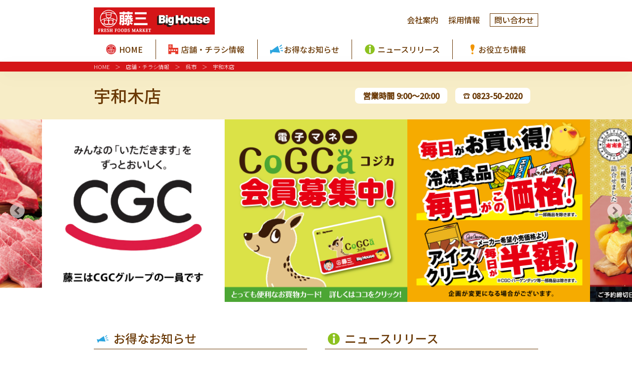

--- FILE ---
content_type: text/html; charset=UTF-8
request_url: https://www.k-fujisan.co.jp/store/details/uwagi.html
body_size: 7829
content:
<!DOCTYPE html>
<html dir="ltr" lang="ja">

<head>
<!-- Google Tag Manager -->
<script>(function(w,d,s,l,i){w[l]=w[l]||[];w[l].push({'gtm.start':
new Date().getTime(),event:'gtm.js'});var f=d.getElementsByTagName(s)[0],
j=d.createElement(s),dl=l!='dataLayer'?'&l='+l:'';j.async=true;j.src=
'https://www.googletagmanager.com/gtm.js?id='+i+dl;f.parentNode.insertBefore(j,f);
})(window,document,'script','dataLayer','GTM-K5DRWGB');</script>
<!-- End Google Tag Manager -->
	<meta charset="UTF-8">
	<meta name="description" content="">
	<meta name="robots" content="INDEX,FOLLOW">
	<meta name="viewport" content="width=device-width,initial-scale=1.0,user-scalable=yes,maximum-scale=1.0">
	<meta http-equiv="X-UA-Compatible" content="IE=Edge">
	<meta name="format-detection" content="telephone=no"> 
	<link rel="icon" href="/favicon.png" type="image/png">
	<link rel="preconnect" href="https://fonts.gstatic.com">
	<link href="https://fonts.googleapis.com/css2?family=Noto+Sans+JP:wght@300;500&display=swap" rel="stylesheet"> 
	<link rel="stylesheet" href="/cmn/css/import.css?v=202503181059" type="text/css" media="all">
	<link rel="stylesheet" href="/cmn/css/plugins.css?v=202503181059" type="text/css" media="all">

	<script src="/cmn/js/jquery.js?v=202011"></script>
	<script src="/cmn/js/viewport.js?v=202011"></script>

<!--====== Global site tag (gtag.js) - Google Analytics ========-->
<script async src="https://www.googletagmanager.com/gtag/js?id=G-WYL9B14JR6"></script>
<script>
  window.dataLayer = window.dataLayer || [];
  function gtag(){dataLayer.push(arguments);}
  gtag('js', new Date());
  gtag('config', 'UA-40562168-1');
</script>
<!--====== Google Analytics ===///END///=====-->


	<title>宇和木店 - 店舗・チラシ情報 | 株式会社 藤三</title>

</head>

<body class="">


<!-- Google Tag Manager (noscript) -->
<noscript><iframe src="https://www.googletagmanager.com/ns.html?id=GTM-K5DRWGB"
height="0" width="0" style="display:none;visibility:hidden"></iframe></noscript>
<!-- End Google Tag Manager (noscript) -->
<!--===================== Header Start =====================-->
	
	<!--+++++ Mobile Header+++++-->
	<div class="sp_header">
		<a class="sp_header_logo" href="/"><img src="/cmn/img/global/logo.svg" alt=""></a>
		
	</div>
	<div class="sp_menu_btn js-mobile_navi">
			<div class="menu_btn_elm"></div>
	</div>
	
	
	<!--++++++++ Mobile Navi ++++++++-->
	<div class="mobile_navi navi_hide">

		<div class="mobile_navi_inner">


			<div class="mn_link">
				
				<a href="/" class="sp_nav00">HOME</a>
				<a href="/store/" class="sp_nav01">店舗・チラシ情報</a>
				<a href="/info/" class="sp_nav02">お得なお知らせ</a>
				<a href="/news/" class="sp_nav03">ニュースリリース</a>
				<a href="/topics/" class="sp_nav04">お役立ち情報</a>
				<a href="/topics/kitchen/" class="sp_nav05">FUJISAN KITCHEN</a>
				<a href="/topics/selection/" class="sp_nav06">FUJISAN SELECTION</a>
				<a href="/topics/calendar/" class="sp_nav07">FUJISAN CALENDAR</a>
				<a href="/company/" class="sp_nav09">会社案内</a>
            <!--<a href="/company/?target=sdgs">SDGsへの取組</a>-->
				<a href="/recruit/" class="sp_nav10">採用情報</a>
				<a href="/company/privacy.html" class="sp_nav11">個人情報保護方針</a>
                
			</div>
		</div>

	</div>
	
	
	<div class="mobile_navi_bg navi_bg_hide">
	</div>
	<!--++++++++ Mobile Navi ++++//END//++++-->
	
	
	
	<!--+++++ PC Header +++++-->
	<header id="Main">
		<div class="header_inner">
			<div class="header_logo">
				<a href="/"><img src="/cmn/img/global/logo.svg" alt=""></a>
			</div>
            <div class="header_short_cut">
            <a href="/company/">会社案内</a>
            <a href="/recruit/">採用情報</a>
                <a href="/store/">問い合わせ</a>
            </div>
        </div>
        <div class="global_navi">
				<a class="gnav00" href="/"><span>HOME</span></a>
				<a class="gnav01" href="/store/"><span>店舗・チラシ情報</span></a>
                <a class="gnav02" href="/info/"><span>お得なお知らせ</span></a>
                <a class="gnav03" href="/news/"><span>ニュースリリース</span></a>
                <a class="gnav04" href="/topics/"><span>お役立ち情報</span></a>
        </div>

	</header>

	

	


	<!--===================== MainContent Start =====================-->
	<main>
    
    
   			 <!--EntryCtegories を変数に-->
			

    
    		<!--===================== TopicPath =====================-->
        
        <div class="topic_path">
            <div class="topic_path_inner">
                
                <ul>
                    <li><a href="/">HOME</a></li>
					<li><a href="/store/">店舗・チラシ情報</a></li>
					
					<!--カテゴリー階層-->
					
						<!--カテゴリ名を変数に-->
						
						
					
						<!--カテゴリ名を変数に-->
						
						
							<li><a href="https://www.k-fujisan.co.jp/store/area/kure/">呉市</a></li>
						
					
						<!--カテゴリ名を変数に-->
						
						
					
						<!--カテゴリ名を変数に-->
						
						
					
						<!--カテゴリ名を変数に-->
						
						
					
						<!--カテゴリ名を変数に-->
						
						
					
						<!--カテゴリ名を変数に-->
						
						
					
						<!--カテゴリ名を変数に-->
						
						
					
						<!--カテゴリ名を変数に-->
						
						
					
						<!--カテゴリ名を変数に-->
						
						
					
						<!--カテゴリ名を変数に-->
						
						
					

					<li class="current">宇和木店</li>
                </ul>
                
            </div>
        </div>
        
        <!--===================== TopicPath ///END/// =====================-->
    
    


		<!-- @@@@@ Page Header @@@@@ -->
		<div class="shop_page_header">
			<div class="shop_page_header_inner">
				<h1>宇和木店</h1>
				<div class="shop_header_label_group">
					<div class="shop_header_label">営業時間 9:00～20:00</div>
					<div class="shop_header_label"><span class="icon_shop_tel"><a class="phone_link_br" href="tel:0823-50-2020">0823-50-2020</a></span></div>
				</div>
			</div>
		</div>

		<!-- @@@@@ Page Header @@///END///@@@ -->
		
		
		
					


		<div class="cm_slider_wrap">

			<div class="cm_slider_stage">
				<div class="cm_slider_container">
					<div class="cm_slider_js clf">
					
					
											
						
						<div class="cm_slider_content slick-slide">
							<a href="/modules/slider/upload/docs/26_ehomaki.pdf" target="_blank">
							
							<img data-lazy="https://www.k-fujisan.co.jp/modules/slider/upload/images/661670603676960473399cef69007735f5276f19.jpg">
							
							</a>
						</div>
						
												
					
											
												
					
											
												
					
											
						
						<div class="cm_slider_content slick-slide">
							<a href="/modules/slider/upload/docs/25nennkann.pdf" target="_blank">
							
							<img data-lazy="https://www.k-fujisan.co.jp/modules/slider/upload/images/25nenkanyoyaku.jpg">
							
							</a>
						</div>
						
												
					
											
						
						<div class="cm_slider_content slick-slide">
							<a href="/news/details/001540.html">
							
							<img data-lazy="https://www.k-fujisan.co.jp/modules/slider/upload/images/cogca3bai.jpg">
							
							</a>
						</div>
						
												
					
											
						
						<div class="cm_slider_content slick-slide">
							<a href="https://www.k-fujisan.co.jp/news/details/000858.html" target="_blank">
							
							<img data-lazy="https://www.k-fujisan.co.jp/modules/slider/upload/images/suraido_tresabi.jpg">
							
							</a>
						</div>
						
												
					
											
												
					
											
						
						<div class="cm_slider_content slick-slide">
							<a href="https://www.cgcjapan.co.jp/">
							
							<img data-lazy="https://www.k-fujisan.co.jp/modules/slider/upload/images/cgcjapan.jpg">
							
							</a>
						</div>
						
												
					
											
												
					
											
												
					
											
												
					
											
												
					
											
						
						<div class="cm_slider_content slick-slide">
							<a href="/topics/cogca.html">
							
							<img data-lazy="https://www.k-fujisan.co.jp/modules/slider/upload/images/suraido_cogca_2.jpg">
							
							</a>
						</div>
						
												
					
											
						
						<div class="cm_slider_content slick-slide">
							<a href="/topics/ice-frozenfood-bargain .html">
							
							<img data-lazy="https://www.k-fujisan.co.jp/modules/slider/upload/images/52c9ac523dda9a8bac027c110f758baea467ed76.jpg">
							
							</a>
						</div>
						
												
					



											
						
						<div class="cm_slider_content slick-slide">
							<a href="/modules/slider/upload/docs/26_ehomaki.pdf" target="_blank">
							
							<img src="https://www.k-fujisan.co.jp/modules/slider/upload/images/661670603676960473399cef69007735f5276f19.jpg">
							
							</a>
						</div>
						
												
					
											
												
					
											
												
					
											
						
						<div class="cm_slider_content slick-slide">
							<a href="/modules/slider/upload/docs/25nennkann.pdf" target="_blank">
							
							<img src="https://www.k-fujisan.co.jp/modules/slider/upload/images/25nenkanyoyaku.jpg">
							
							</a>
						</div>
						
												
					
											
						
						<div class="cm_slider_content slick-slide">
							<a href="/news/details/001540.html">
							
							<img src="https://www.k-fujisan.co.jp/modules/slider/upload/images/cogca3bai.jpg">
							
							</a>
						</div>
						
												
					
											
						
						<div class="cm_slider_content slick-slide">
							<a href="https://www.k-fujisan.co.jp/news/details/000858.html" target="_blank">
							
							<img src="https://www.k-fujisan.co.jp/modules/slider/upload/images/suraido_tresabi.jpg">
							
							</a>
						</div>
						
												
					
											
												
					
											
						
						<div class="cm_slider_content slick-slide">
							<a href="https://www.cgcjapan.co.jp/">
							
							<img src="https://www.k-fujisan.co.jp/modules/slider/upload/images/cgcjapan.jpg">
							
							</a>
						</div>
						
												
					
											
												
					
											
												
					
											
												
					
											
												
					
											
						
						<div class="cm_slider_content slick-slide">
							<a href="/topics/cogca.html">
							
							<img src="https://www.k-fujisan.co.jp/modules/slider/upload/images/suraido_cogca_2.jpg">
							
							</a>
						</div>
						
												
					
											
						
						<div class="cm_slider_content slick-slide">
							<a href="/topics/ice-frozenfood-bargain .html">
							
							<img src="https://www.k-fujisan.co.jp/modules/slider/upload/images/52c9ac523dda9a8bac027c110f758baea467ed76.jpg">
							
							</a>
						</div>
						
												
					
					
					
					
											
						
						<div class="cm_slider_content slick-slide">
							<a href="/modules/slider/upload/docs/26_ehomaki.pdf" target="_blank">
							
							<img src="https://www.k-fujisan.co.jp/modules/slider/upload/images/661670603676960473399cef69007735f5276f19.jpg">
							
							</a>
						</div>
						
												
					
											
												
					
											
												
					
											
						
						<div class="cm_slider_content slick-slide">
							<a href="/modules/slider/upload/docs/25nennkann.pdf" target="_blank">
							
							<img src="https://www.k-fujisan.co.jp/modules/slider/upload/images/25nenkanyoyaku.jpg">
							
							</a>
						</div>
						
												
					
											
						
						<div class="cm_slider_content slick-slide">
							<a href="/news/details/001540.html">
							
							<img src="https://www.k-fujisan.co.jp/modules/slider/upload/images/cogca3bai.jpg">
							
							</a>
						</div>
						
												
					
											
						
						<div class="cm_slider_content slick-slide">
							<a href="https://www.k-fujisan.co.jp/news/details/000858.html" target="_blank">
							
							<img src="https://www.k-fujisan.co.jp/modules/slider/upload/images/suraido_tresabi.jpg">
							
							</a>
						</div>
						
												
					
											
												
					
											
						
						<div class="cm_slider_content slick-slide">
							<a href="https://www.cgcjapan.co.jp/">
							
							<img src="https://www.k-fujisan.co.jp/modules/slider/upload/images/cgcjapan.jpg">
							
							</a>
						</div>
						
												
					
											
												
					
											
												
					
											
												
					
											
												
					
											
						
						<div class="cm_slider_content slick-slide">
							<a href="/topics/cogca.html">
							
							<img src="https://www.k-fujisan.co.jp/modules/slider/upload/images/suraido_cogca_2.jpg">
							
							</a>
						</div>
						
												
					
											
						
						<div class="cm_slider_content slick-slide">
							<a href="/topics/ice-frozenfood-bargain .html">
							
							<img src="https://www.k-fujisan.co.jp/modules/slider/upload/images/52c9ac523dda9a8bac027c110f758baea467ed76.jpg">
							
							</a>
						</div>
						
												
					


					</div>

				</div>
			</div>

		</div>


		<script>
			$(function () {
				$('.cm_slider_js').slick({
                lazyLoad: 'ondemand',
					cssEase: 'linear',
					autoplay: true,
					speed: 1000,
					autoplaySpeed: 3000,
					draggable: false,
                //swipeToSlide: true,
					infinite: true,
					slidesToShow: 7,
					slidesToScroll: 1,
					centerMode: true,
					centerPadding: '0',
					arrows: true,
					appendArrows: $('.cm_slider_wrap'),
					dots: false,
					//appendDots:$('.cm_slider_wrap'),
					fade: false,
					responsive: [{
						breakpoint: 768,
						settings: {
							speed:300,
							autoplaySpeed: 3000,
							draggable: true,
							swipeToSlide: true,
							slidesToShow: 1,
							slidesToScroll: 1,
                centerMode: true,
							centerPadding: '20%'
						}
					}]
					//	
				});

			});
		</script>


							<!--重要なお知らせ-->
							


















		<!--@@@@ local_Container @@@@-->
		<div class="local_Container">
			<div class="local_Container_inner cont_width_static cont_padding_both_shop1">


				<div class="idx_news_col2">

					<div class="idx_news_col2_item">
						<!--お得なお知らせ-->
						<h2 class="content_header mid_icon_oshirase">お得なお知らせ</h2>
						<div class="otoku_news">
							
		
			
			<!--変数初期化-->
			
			
			
			<!--カテゴリー抽出-->
			
			
			
			
			
			
			
			
			
			
			<dl>
				<dt><span class="label_col_calendar">生活カレンダー</span>2025/12/25</dt>
								
									<dd><a href="/topics/calendar/details/001628.html ">2026年1月の生活カレンダーを掲載しました</a></dd>
								
			</dl>
		
	

		
			
			<!--変数初期化-->
			
			
			
			<!--カテゴリー抽出-->
			
			
			
			
			
			
			
			
			
			
			<dl>
				<dt><span class="label_col_calendar">生活カレンダー</span>2025/11/28</dt>
								
									<dd><a href="/topics/calendar/details/001621.html">2025年12月の生活カレンダーを掲載しました</a></dd>
								
			</dl>
		
	

		
			
			<!--変数初期化-->
			
			
			
			<!--カテゴリー抽出-->
			
			
			
			
			
			
			
			
			
			
			<dl>
				<dt><span class="label_col_calendar">生活カレンダー</span>2025/10/24</dt>
								
									<dd><a href="topics/calendar/details/001606.html ">2025年11月の生活カレンダーを掲載しました</a></dd>
								
			</dl>
		
	

		
			
			<!--変数初期化-->
			
			
			
			<!--カテゴリー抽出-->
			
			
			
			
			
			
			
			
			
			
			<dl>
				<dt><span class="label_col_calendar">生活カレンダー</span>2025/10/01</dt>
								
									<dd><a href="/topics/calendar/details/001601.html ">2025年10月の生活カレンダーを掲載しました</a></dd>
								
			</dl>
		
	

		
			
			<!--変数初期化-->
			
			
			
			<!--カテゴリー抽出-->
			
			
			
			
			
			
			
			
			
			
			<dl>
				<dt><span class="label_col_calendar">生活カレンダー</span>2025/09/01</dt>
								
									<dd><a href="/topics/calendar/details/001596.html ">2025年9月の生活カレンダーを掲載しました</a></dd>
								
			</dl>
		
	

		
	

		
	

		
	

		
	

		
	

		
	

		
	

		
	

		
	

		
	

		
	

		
	

		
	

		
	

		
	

		
	

		
	

		
	

		
	

		
	

		
	

		
	

		
	

		
	

		
	

		
	

		
	

		
	

		
	

		
	

		
	

		
	

		
	

		
	

		
	

		
	

		
	

		
	

		
	

		
	

		
	

		
	

		
	

		
	

		
	

		
	

		
	

		
	

		
	

		
	

		
	

		
	

		
	

		
	

		
	

		
	

		
	

		
	

		
	

		
	

		
	

		
	

		
	

		
	

		
	

		
	

		
	

		
	

		
	

		
	

		
	

		
	

		
	

		
	

		
	

		
	

		
	

		
	

		
	

		
	

		
	

		
	

		
	

		
	

		
	

		
	

		
	

		
	

		
	

		
	

		
	

		
	

		
	

		
	

		
	

		
	

		
	

		
	

		
	

		
	

		
	

		
	

		
	

		
	

		
	

		
	

		
	

		
	

		
	

		
	

		
	

		
	

		
	

		
	

		
	

		
	

		
	

		
	

		
	

		
	

		
	

		
	

		
	

		
	

		
	

		
	

		
	

		
	

		
	

		
	

		
	

		
	

		
	

		
	

		
	

		
	

		
	

		
	

		
	

		
	

		
	

		
	

		
	

		
	

		
	

		
	

		
	

		
	

		
	

		
	

		
	

		
	

		
	

		
	

		
	

		
	

		
	

		
	

		
	

		
	

		
	

		
	

		
	

		
	

		
	

		
	

		
	

		
	

		
	

		
	

		
	

		
	

		
	

		
	

		
	

		
	

		
	

		
	

		
	


							<div class="sp_content">
							<div class="more_btn">
								<a href="/info/">一覧を見る</a>
							</div>
							</div>
							
						</div>

					</div>


					<div class="idx_news_col2_item">

						<!--ニュースリリース-->
						<h2 class="content_header mid_icon_news">ニュースリリース</h2>
						<div class="news_release">
						
						
							
		
			
			<!--変数初期化-->
			
			
			
			<!--カテゴリー抽出-->
			
			
			
			
			
			
			
			
			
			
			<dl>
				<dt><span class="label_col_release">リリース</span>2025/12/11</dt>
								
									<dd><a href="https://www.k-fujisan.co.jp/news/details/001626.html">藤三 吉島店 オープンのお知らせ</a></dd>
								
			</dl>
		
	

		
	

		
	

		
			
			<!--変数初期化-->
			
			
			
			<!--カテゴリー抽出-->
			
			
			
			
			
			
			
			
			
			
			<dl>
				<dt><span class="label_col_oshirase">お知らせ</span>2025/03/22</dt>
								
									<dd><a href="https://www.k-fujisan.co.jp/news/details/001540.html">ポイント企画スタートのご案内</a></dd>
								
			</dl>
		
	

		
	

		
	

		
	

		
			
			<!--変数初期化-->
			
			
			
			<!--カテゴリー抽出-->
			
			
			
			
			
			
			
			
			
			
			<dl>
				<dt><span class="label_col_oshirase">お知らせ</span>2024/12/24</dt>
								
									<dd><a href="https://www.k-fujisan.co.jp/news/details/001496.html">藤三 宇和木店　営業時間変更のお知らせ</a></dd>
								
			</dl>
		
	

		
	

		
	

		
	

		
	

		
	

		
	

		
	

		
	

		
	

		
	

		
	

		
			
			<!--変数初期化-->
			
			
			
			<!--カテゴリー抽出-->
			
			
			
			
			
			
			
			
			
			
			<dl>
				<dt><span class="label_col_oshirase">お知らせ</span>2024/03/28</dt>
								
									<dd><a href="https://www.k-fujisan.co.jp/news/details/001349.html">従業員の身だしなみ基準を緩和しています</a></dd>
								
			</dl>
		
	

		
			
			<!--変数初期化-->
			
			
			
			<!--カテゴリー抽出-->
			
			
			
			
			
			
			
			
			
			
			<dl>
				<dt><span class="label_col_release">リリース</span>2024/01/10</dt>
								
									<dd><a href="https://www.k-fujisan.co.jp/news/details/001304.html">お惣菜大賞受賞のお知らせ</a></dd>
								
			</dl>
		
	

		
	

		
	

		
	

		
	

		
	

		
	

		
	

		
	

		
	

		
	

		
	

		
	

		
	



							
							<div class="sp_content">
							<div class="more_btn">
								<a href="/news/">一覧を見る</a>
							</div>
							</div>

							
						</div>
					</div>



				</div>
				
				
				<div class="pc_content">
				<div class="idx_news_col2 idx_news_end_btn">
					<div class="idx_news_col2_item">
						<div class="more_btn">
								<a href="/info/">一覧を見る</a>
							</div>
					</div>
					<div class="idx_news_col2_item">
							<div class="more_btn">
								<a href="/news/">一覧を見る</a>
							</div>
					</div>
				</div>
				</div>



				<!--++++++++++ 最新チラシ＆特売情報 ++++++++++++-->
				<h2 class="content_header mid_icon_shop">最新チラシ＆特売情報</h2>

				<!--チラシ＆特売-->

				<div class="shop_banner_col2">

					<div class="shop_chirashi_col2_box">
						<div class="shop_chirashi_col2_box_header color_1">最新チラシ情報</div>

						<div class="shop_chirashi_col2_box_body">
							<div class="shop_chirashi_thumb">
								<div class="shop_chirashi_thumb_header">チラシ</div>
								
								<div class="pc_content">
									<iframe frameborder="0" width="300" height="220" scrolling="no"
										src="https://widgets.tokubai.co.jp/27607/leaflet_widget?background_color=FFFFFF&color=3C3C3C&count=1&direction=horizontal&main_height=200&main_width=280&type=pc&widget_height=220&widget_width=300"
										title="宇和木店のチラシ・特売情報"><a
											href="https://widgets.tokubai.co.jp/27607/leaflet_widget?background_color=FFFFFF&color=3C3C3C&count=1&direction=horizontal&main_height=200&main_width=280&type=pc&widget_height=220&widget_width=300">宇和木店のチラシ・特売情報</a></iframe>
								</div>
								<div class="sp_content">
									<iframe frameborder="0" height="90" scrolling="no"
										src="https://widgets.tokubai.co.jp/27607/leaflet_widget?count=1&type=spweb"
										title="宇和木店のチラシ・特売情報" style="width: 100%;"><a
											href="https://widgets.tokubai.co.jp/27607/leaflet_widget?count=1&type=spweb">
											宇和木店のチラシ・特売情報</a></iframe>
								</div>
								
							</div>


						</div>
					</div>

					<div class="shop_chirashi_col2_box">
						<div class="shop_chirashi_col2_box_header color_2">お買い得商品情報</div>

						<div class="shop_chirashi_col2_box_body">

							<div class="shop_tokubai_thumb">
							
								<iframe width="300" height="250" title="宇和木店のチラシ・特売情報"
									src="https://widgets.tokubai.co.jp/27607/widget?height=250&width=300"
									frameborder="0"><a
										href="https://widgets.tokubai.co.jp/27607/widget?height=250&width=300">宇和木店のチラシ・特売情報</a></iframe>
							
							</div>


						</div>
					</div>

				</div>


				<!--バナー-->
				<!--ビッグハウスはカレンダー非表示-->
				
					<div class="shop_banner_col2">
	
						<div class="shop_banner_col2_box">
							<a href="/topics/calendar/"><img src="/cmn/img/pages/shop/banner_calendar.jpg" alt="FUJISAN CALENDAR"></a>
	
						</div>
	
						<div class="shop_banner_col2_box">
							<a href="/topics/selection/"><img class="mg" src="/cmn/img/pages/shop/banner_selection.jpg"
									alt="FUJISAN SELECTION"></a>
							<a href="/topics/kitchen/"><img src="/cmn/img/pages/shop/banner_kitchen.jpg" alt="FUJISAN KITCHEN"></a>
						</div>
	
	
					</div>
				





			</div>
		</div>
		<!--/END @@@@ local_Container @@@@-->




		<!--@@@@ local_Container @@@@-->
		<div class="local_Container cont_bg_shop_info">

			<div class="local_Container_header cont_header_shop_info">インフォーメーション</div>
			<div class="local_Container_inner cont_width_static cont_padding_both_shop2">


				<div class="shop_info_col2">
					<div class="shop_info_col2_ph">
					
						
						<img class="lazyload" data-src="https://www.k-fujisan.co.jp/store/upload/images/main_uwagi.jpg" width="100%" height="auto">
						
					
					</div>
					<div class="shop_info_col2_txt">
						<h3>いつもお客様と親近感ある店</h3>
						<p>全従業員がお客様に対していつも笑顔で親切に対応することを心掛けてています。またお客様からも気軽に声をかけられております。</p>
						<p class="name">宇和木店　店長</p>

					</div>

				</div>

				<div class="shop_info_col3">
					<div class="shop_info_thumb_box">
						
							
							<img class="lazyload" data-src="https://www.k-fujisan.co.jp/store/upload/images/sub1_uwagi.jpg" width="100%" height="auto">
							
						
						
							<p>青果いつも鮮度の良いものを提供しています。</p>
						
					</div>
					<div class="shop_info_thumb_box">
						
							
							<img class="lazyload" data-src="https://www.k-fujisan.co.jp/store/upload/images/sub2_uwagi.jpg" width="100%" height="auto">
							
						
						
							<p>惣菜いつも温かい商品を提供しています。</p>
						
					</div>
					<div class="shop_info_thumb_box">
						
							
							<img class="lazyload" data-src="https://www.k-fujisan.co.jp/store/upload/images/sub3_uwagi_2.jpg" width="100%" height="auto">
							
						
						
							<p>従業員の笑顔</p>
						
					</div>

				</div>




			</div>
		</div>
		<!--/END @@@@ local_Container @@@@-->



		<!--@@@@ local_Container @@@@-->
		<div class="local_Container">
			<div class="local_Container_inner cont_width_static cont_padding_both_shop1">
			
			
				<!--++++++++++ 取り扱いサービス ++++++++++++-->
				<h2 class="content_header mid_icon_service">取り扱いサービス</h2>

				<div class="shop_service_list">
				
					
						<!--カテゴリ名を変数に-->
						
						
					
						<!--カテゴリ名を変数に-->
						
						
							<div class="shop_service_icon_box">
								
								<img src="https://www.k-fujisan.co.jp/store/upload/images/svs_100.svg">
								
								<p>100円均一コーナー</p>
							</div>
							
						
					
						<!--カテゴリ名を変数に-->
						
						
					
						<!--カテゴリ名を変数に-->
						
						
							<div class="shop_service_icon_box">
								
								<img src="https://www.k-fujisan.co.jp/store/upload/images/svs_box.svg">
								
								<p>リサイクルボックス</p>
							</div>
							
						
					
						<!--カテゴリ名を変数に-->
						
						
							<div class="shop_service_icon_box">
								
								<img src="https://www.k-fujisan.co.jp/store/upload/images/svs_eatin.svg">
								
								<p>イートインスペース</p>
							</div>
							
						
					
						<!--カテゴリ名を変数に-->
						
						
							<div class="shop_service_icon_box">
								
								<img src="https://www.k-fujisan.co.jp/store/upload/images/svs_tea.svg">
								
								<p>無料給茶機</p>
							</div>
							
						
					
						<!--カテゴリ名を変数に-->
						
						
							<div class="shop_service_icon_box">
								
								<img src="https://www.k-fujisan.co.jp/store/upload/images/svs_kids.svg">
								
								<p>キッズスペース</p>
							</div>
							
						
					
						<!--カテゴリ名を変数に-->
						
						
					
						<!--カテゴリ名を変数に-->
						
						
							<div class="shop_service_icon_box">
								
								<img src="https://www.k-fujisan.co.jp/store/upload/images/svs_takkyubin.svg">
								
								<p>宅急便受付</p>
							</div>
							
						
					
						<!--カテゴリ名を変数に-->
						
						
					
						<!--カテゴリ名を変数に-->
						
						
							<div class="shop_service_icon_box">
								
								<img src="https://www.k-fujisan.co.jp/store/upload/images/svs_toilet.svg">
								
								<p>多目的トイレ</p>
							</div>
							
						
					
						<!--カテゴリ名を変数に-->
						
						
							<div class="shop_service_icon_box">
								
								<img src="https://www.k-fujisan.co.jp/store/upload/images/svs_kids_cart.svg">
								
								<p>子供用カート</p>
							</div>
							
						
					
						<!--カテゴリ名を変数に-->
						
						
							<div class="shop_service_icon_box">
								
								<img src="https://www.k-fujisan.co.jp/store/upload/images/svs_seimai.svg">
								
								<p>コイン精米機</p>
							</div>
							
						
					
						<!--カテゴリ名を変数に-->
						
						
					
						<!--カテゴリ名を変数に-->
						
						
							<div class="shop_service_icon_box">
								
								<img src="https://www.k-fujisan.co.jp/store/upload/images/svs_coffee.svg">
								
								<p>淹れたてコーヒー</p>
							</div>
							
						
					
						<!--カテゴリ名を変数に-->
						
						
					
						<!--カテゴリ名を変数に-->
						
						
							<div class="shop_service_icon_box">
								
								<img src="https://www.k-fujisan.co.jp/store/upload/images/svs_parking.svg">
								
								<p>思いやり駐車場</p>
							</div>
							
						
					
					
					
				</div>
				





				
				<!--++++++++++ ATM情報 ++++++++++++-->
				



				<!--++++++++++ 決済サービス ++++++++++++-->
				<h2 class="content_header mid_icon_kessai">決済サービス</h2>

				<div class="shop_payment_info">
					<div class="shop_payment_desc">
						<div class="shop_payment_des_icon">
							<img src="/cmn/img/pages/shop/service/svs_card.svg">
						</div>
						<div class="shop_payment_des_txt">
							<h4>クレジットカード</h4>
							<p>「VISA」「mastercard」「JCB」「TS CUBIC」カードがご利用いただけます。</p>
						</div>
					</div>
					<div class="shop_payment_banner">
						<img src="/cmn/img/pages/shop/card/visa.png" alt="VISA">
						<img src="/cmn/img/pages/shop/card/master.png" alt="MASTER">
						<img src="/cmn/img/pages/shop/card/jcb.png" alt="JCB">
						<img src="/cmn/img/pages/shop/card/ts3.png" alt="TS3">
					</div>
				</div>


				<div class="shop_payment_info">
					<div class="shop_payment_desc">
						<div class="shop_payment_des_icon">
							<img src="/cmn/img/pages/shop/service/svs_e_money.svg">
						</div>
						<div class="shop_payment_des_txt">
							<h4>電子マネー「コジカ」</h4>
							<p>お店で即時発行、その場ですぐにチャージしてご利用いただけます。</p>
						</div>
					</div>
					<div class="shop_payment_banner">
						<img class="cogc" src="/cmn/img/pages/shop/card/cocg.png" alt="COGC">
					</div>
				</div>
				
				
				
				<div class="shop_payment_info">
					<div class="shop_payment_desc">
						<div class="shop_payment_des_icon">
							<img src="/cmn/img/pages/shop/service/svs_paypay.svg">
						</div>
						<div class="shop_payment_des_txt">
							<h4>スマホ決済</h4>
							<p>「PayPay」「d払い」「楽天ペイ」「au PAY」がご利用いただけます。</p>
						</div>
					</div>
					<div class="shop_payment_banner_br">
						<img class="qr_pay" src="/cmn/img/pages/shop/card/paypay.png" alt="PayPay">
						<img class="qr_pay" src="/cmn/img/pages/shop/card/d_barai.png" alt="d払い">
						
						<img class="qr_pay" src="/cmn/img/pages/shop/card/rakuten_pay.png" alt="楽天Pay">
						<img class="qr_pay_au" src="/cmn/img/pages/shop/card/au_pay.png" alt="auPAY">
						
					</div>
				</div>


				


			
			<!--++++++++++ テナント情報 ++++++++++++-->

			



				<!--++++++++++ 店舗情報 ++++++++++++-->
				
				

				<h2 class="content_header mid_icon_map">店舗情報</h2>

				<div class="pc_content">
					<div class="shop_gmap">
						<iframe src="https://www.google.com/maps/embed?pb=!1m18!1m12!1m3!1d26421.657264435675!2d132.4831835395507!3d34.128246!2m3!1f0!2f0!3f0!3m2!1i1024!2i768!4f2!3m3!1m2!1s0x355aaba7b61fc1b5%3A0x57faf7eed8705e44!2z6Jek5LiJIOWuh-WSjOacqOW6lw!5e0!3m2!1sja!2sjp!4v1623116924111!5m2!1sja!2sjp" width="600" height="450" style="border:0;" allowfullscreen="" loading="lazy"></iframe>
					</div>

				</div>
				
				
				
				

				<div class="sp_content">
					<div class="shop_gmap_sp">
						<a href="https://goo.gl/maps/vog2rz6BF8oB66uQ7" target="_blank">マップを見る</a>
					</div>
				</div>
				
				
				
				

				<div class="shop_data">

					<table>
					
						<tr>
							<th>営業時間</th>
							<td>9:00～20:00</td>
						</tr>
					
					
						<tr>
							<th>電話番号</th>
							<td><a class="phone_link" href="tel:0823-50-2020">0823-50-2020</a></td>
						</tr>
					
					
						<tr>
							<th>住所</th>
							<td>〒737-1377<br>
								広島県呉市倉橋町宇和木6409番1号</td>
						</tr>
					
					
						<tr>
							<th>駐車場台数</th>
							<td>有り。100台（うちおもいやり駐車スペース2台）<br>
								</td>
						</tr>
					
					
						<tr>
							<th>交通アクセス</th>
							<td>宇和木バス停　徒歩1分</td>
						</tr>
					
					</table>




				</div>

				<div class="more_btn">
					<a href="javascript:history.back();">一覧に戻る</a>
				</div>

			</div>
		</div>
		<!--/END @@@@ local_Container @@@@-->

	
	</main>
	<!--===================== MainContent //END//======================-->
	
	
	
	
<!--===================== Scroll TOP =====================-->
    <div class="scroll_top_btn">
    </div>
     <!--===================== Scroll TOP =========///END///============-->



     <!--===================== Footer Start =====================-->
	

	<!--+++++++++++ PC Footer ++++++++++-->
	<footer>
		<div class="footer_inner">
            
            <div class="footer_col">
                <div class="footer_logo">
                <img src="/cmn/img/global/footer_logo.svg">
                </div>
            </div>
            
            <div class="footer_col">
                <ul>
                    <li><a href="/">HOME</a></li>
                    <li><a href="/store/">店舗・チラシ情報</a></li>
                    <li><a href="/info/">お得なお知らせ</a></li>
                    <li><a href="/news/">ニュースリリース</a></li>
                </ul>
            </div>
            
            <div class="footer_col">
                
                <ul>
                    <li><a href="/topics/">お役立ち情報</a></li>
                    <li><a href="/topics/kitchen/">FUJISAN KITCHEN</a></li>
                    <li><a href="/topics/selection/">FUJISAN SELECTION</a></li>
                    <li><a href="/topics/calendar/">FUJISAN CALENDAR</a></li>
                </ul>
            </div>
            
             <div class="footer_col">
                 
                 <ul>
                    <li><a href="/company/">会社案内</a></li>
                <!-- <li><a href="/company/?target=sdgs">SDGsへの取組</a></li>-->
                    <li><a href="/recruit/">採用情報</a></li>

                    <li><a href="/company/privacy.html">個人情報保護方針</a></li>
                </ul>
            </div>
        
        </div>
		<div class="copyright"><div class="copyright_inner"><span class="copyYear">&copy;</span> FUJISAN Co. Ltd. All Right Reserved.</div></div>
	</footer>
	<!--+++++++++++ PC Footer ++++///END///++++++-->
	
	
	
	<!--+++++++++++ SP Footer ++++++++++-->
	<div class="sp_footer">
        
        <div class="sp_footer_logo">
            <img src="/cmn/img/global/footer_logo_sp.svg">
        </div>
        
		<div class="sp_copyright"><span class="copyYear">&copy;</span> FUJISAN Co. Ltd. All Right Reserved.</div>
	</div>
	<!--+++++++++++ SP Footer ++++///END///++++++-->
	
	
		
	<!--===================== Footer //END//=====================-->







	<!--=====================  Plugin JS  =====================-->
	<script src="/cmn/js/lazysizes.min.js"></script>
	<script src="/cmn/js/slick/slick.min.js"></script> 
	<script src="/cmn/js/lightbox/js/lightbox.js"></script>
	<script src="/cmn/js/common.js"></script>






</body>

</html>





--- FILE ---
content_type: text/css
request_url: https://www.k-fujisan.co.jp/cmn/css/import.css?v=202503181059
body_size: 38294
content:
@charset "UTF-8";
/*
$font-min:"游明朝体",
"Yu Mincho",
YuMincho,
"ヒラギノ明朝 Pro",
"Hiragino Mincho Pro",
"MS P明朝",
"MS PMincho",
serif;
*/
/*
$font-family-sans-serif: "游ゴシック体",
YuGothic,
"游ゴシック",
"Yu Gothic",
"メイリオ",
Meiryo,
"Hiragino Kaku Gothic ProN",
"Hiragino Sans",
"ヒラギノ角ゴ ProN W3",
-apple-system,
"BlinkMacSystemFont",
"Helvetica Neue",
Helvetica,
"Arial",
sans-serif;
*/
/*$font-family-sans-serif: -apple-system,
"BlinkMacSystemFont",
"Helvetica Neue",
Helvetica,
"Arial",
"Hiragino Kaku Gothic ProN",
"Hiragino Sans",
"ヒラギノ角ゴ ProN W3",
"メイリオ",
Meiryo,
sans-serif,
"Apple Color Emoji",
"Segoe UI Emoji",
"Segoe UI Symbol",
"Noto Color Emoji";*/
/* 
html5doctor.com Reset Stylesheet
v1.6.1
Last Updated: 2010-09-17
Author: Richard Clark - http://richclarkdesign.com 
Twitter: @rich_clark
*/
html,
body,
div,
span,
object,
iframe,
h1,
h2,
h3,
h4,
h5,
h6,
p,
blockquote,
pre,
abbr,
address,
cite,
code,
del,
dfn,
em,
img,
ins,
kbd,
q,
samp,
small,
strong,
sub,
sup,
var,
b,
i,
dl,
dt,
dd,
ol,
ul,
li,
fieldset,
form,
label,
legend,
table,
caption,
tbody,
tfoot,
thead,
tr,
th,
td,
article,
aside,
canvas,
details,
figcaption,
figure,
footer,
header,
hgroup,
menu,
nav,
section,
summary,
time,
mark,
audio,
video {
  margin: 0;
  padding: 0;
  border: 0;
  outline: 0;
  font-size: 100%;
  vertical-align: baseline;
  background: transparent;
}

body {
  line-height: 1;
}

article,
aside,
details,
figcaption,
figure,
footer,
header,
hgroup,
menu,
nav,
section {
  display: block;
}

nav ul {
  list-style: none;
}

blockquote,
q {
  quotes: none;
}

blockquote:before,
blockquote:after,
q:before,
q:after {
  content: "";
  content: none;
}

a {
  margin: 0;
  padding: 0;
  font-size: 100%;
  vertical-align: baseline;
  background: transparent;
}

ins {
  background-color: #ff9;
  color: #000;
  text-decoration: none;
}

mark {
  background-color: #ff9;
  color: #000;
  font-style: italic;
  font-weight: bold;
}

del {
  text-decoration: line-through;
}

abbr[title],
dfn[title] {
  border-bottom: 1px dotted;
  cursor: help;
}

table {
  border-collapse: collapse;
  border-spacing: 0;
}

input,
select {
  vertical-align: middle;
}

select,
input,
button,
textarea {
  font-family: "Noto Sans JP", -apple-system, "BlinkMacSystemFont", "Helvetica Neue", Helvetica, "Arial", "Hiragino Kaku Gothic ProN", "Hiragino Sans", "ヒラギノ角ゴ ProN W3", "メイリオ", Meiryo, sans-serif, "Apple Color Emoji", "Segoe UI Emoji", "Segoe UI Symbol", "Noto Color Emoji";
}

table {
  font-size: inherit;
  font: 100%;
}

pre,
code,
kbd,
samp,
tt {
  font-family: monospace;
  *font-size: 108%;
  line-height: 100%;
}

*,
*::before,
*::after {
  box-sizing: border-box;
}

html {
  font-family: sans-serif;
  line-height: 1.15;
  -webkit-text-size-adjust: 100%;
  -webkit-tap-highlight-color: rgba(0, 0, 0, 0);
}

html {
  -webkit-text-size-adjust: 100%;
  -ms-text-size-adjust: 100%;
}

body {
  word-break: break-all;
  word-wrap: break-word;
  overflow-wrap: break-word;
}

abbr,
acronym {
  border-bottom: 1px dotted #000;
  cursor: help;
}

em {
  font-style: italic;
}

p,
fieldset,
table,
pre {
  font-size: 100%;
  margin-bottom: 1.2em;
}

img {
  vertical-align: bottom;
}

blockquote {
  background-color: #f0f0f0;
  margin-bottom: 1em;
  margin-left: 1em;
  padding: 5px;
  border: solid 1px #acacac;
  display: block;
}

pre {
  background-color: #f9fffd;
  margin-bottom: 1em;
  margin-left: 1em;
  padding: 5px;
  border: solid 1px #acacac;
  display: block;
}

html {
  font-size: 62.5%;
}

body {
  font-size: 1.6rem;
  font-family: "Noto Sans JP", -apple-system, "BlinkMacSystemFont", "Helvetica Neue", Helvetica, "Arial", "Hiragino Kaku Gothic ProN", "Hiragino Sans", "ヒラギノ角ゴ ProN W3", "メイリオ", Meiryo, sans-serif, "Apple Color Emoji", "Segoe UI Emoji", "Segoe UI Symbol", "Noto Color Emoji";
  line-height: 1.4;
  font-weight: 300;
}

@media screen and (max-width: 767px) {
  body {
    font-size: 1.4rem;
    font-family: "Noto Sans JP", -apple-system, "BlinkMacSystemFont", "Helvetica Neue", Helvetica, "Arial", "Hiragino Kaku Gothic ProN", "Hiragino Sans", "ヒラギノ角ゴ ProN W3", "メイリオ", Meiryo, sans-serif, "Apple Color Emoji", "Segoe UI Emoji", "Segoe UI Symbol", "Noto Color Emoji";
    line-height: 1.4;
  }
}
h1,
h2,
h3,
h4,
h5,
h6,
.h1,
.h2,
.h3,
.h4,
.h5,
.h6 {
  margin-bottom: 1em;
  font-family: inherit;
  font-weight: 500;
  line-height: 1.2;
}

h5,
h6,
.h5,
.h6 {
  margin-bottom: 0.2em;
}

h1,
.h1 {
  font-size: 3.8rem;
}

h2,
.h2 {
  font-size: 3rem;
}

h3,
.h3 {
  font-size: 2.6rem;
}

h4,
.h4 {
  font-size: 2.2rem;
}

h5,
.h5 {
  font-size: 1.8rem;
}

h6,
.h6 {
  font-size: 1.6rem;
}

@media screen and (max-width: 767px) {
  h1,
  .h1 {
    font-size: 2.6rem;
  }
  h2,
  .h2 {
    font-size: 2.2rem;
  }
  h3,
  .h3 {
    font-size: 2rem;
  }
  h4,
  .h4 {
    font-size: 1.8rem;
  }
  h5,
  .h5 {
    font-size: 1.6rem;
  }
  h6,
  .h6 {
    font-size: 1.6rem;
  }
}
/* ++++ CONTAINER.SCSS ++++ */
.sp_category_navi {
  display: none;
}

.pc_category_navi {
  width: 1000px;
  margin-left: auto;
  margin-right: auto;
  padding-top: 30px;
}
.pc_category_navi .pc_category_navi_inner {
  width: 100%;
  display: flex;
  justify-content: flex-start;
  flex-wrap: wrap;
  border-top: rgba(0, 0, 0, 0.1) 1px solid;
  border-left: rgba(0, 0, 0, 0.1) 1px solid;
}
.pc_category_navi a {
  flex: auto;
  display: block;
  width: 20%;
  border-right: rgba(0, 0, 0, 0.1) 1px solid;
  border-bottom: rgba(0, 0, 0, 0.1) 1px solid;
  line-height: 2.5;
  padding-left: 0.5em;
  padding-right: 0.5em;
  white-space: nowrap;
  overflow: hidden;
  text-overflow: ellipsis;
  text-align: center;
  color: #000;
}
.pc_category_navi a :hover {
  background-color: #f0f0f0;
}

@media screen and (max-width: 767px) {
  .pc_category_navi {
    display: none;
  }
  .side_navi {
    display: none;
  }
  .sp_category_navi {
    display: block;
    width: 100%;
    overflow-x: scroll;
    margin-bottom: 16px;
    border-bottom: rgba(0, 0, 0, 0.1) 1px solid;
    -ms-overflow-style: none;
    /* IE, Edge 対応 */
    scrollbar-width: none;
    /* Firefox 対応 */
    position: fixed;
    top: 70px;
    left: 0;
    z-index: 800;
    background-color: #fff;
  }
  .sp_category_navi .sp_category_navi_inner {
    white-space: nowrap;
    padding-top: 0.6em;
    padding-bottom: 0.4em;
    padding-left: 1.8em;
    padding-right: 1.8em;
    /*	a:before {
    	content: "";
    	position: absolute;
    	left: -8px;
    	top: 10px;
    	border-top: 3px solid transparent;
    	border-right: 3px solid transparent;
    	border-bottom: 3px solid transparent;
    	border-left: 3px solid #000;
    }*/
  }
  .sp_category_navi .sp_category_navi_inner a {
    font-size: 1.2rem;
    display: inline-block;
    margin-right: 1.6em;
    white-space: nowrap;
    color: #000;
    text-decoration: none;
    line-height: 2;
    position: relative;
  }
  .sp_category_navi .sp_category_navi_inner a.sp_navi_active {
    border-bottom: 2px #CB0000 solid;
  }
  .sp_category_navi::-webkit-scrollbar {
    display: none;
  }
}
.local_Container {
  position: relative;
}

.local_Container_inner {
  text-align: left;
  position: relative;
}

.cont_color_blue {
  background-color: #D51518;
}

.cont_color_gray {
  background-color: #F5f5f5;
  background-color: #fff;
}

.cont_color_white {
  background-color: #fff;
}

.cont_bg_shop_info {
  background-color: #F7EDC7;
}

.cont_header_shop_info {
  background-color: #6A3906;
  color: #fff;
  font-size: 2.6rem;
  font-weight: bold;
  line-height: 2.2;
  text-align: center;
}

@media screen and (max-width: 767px) {
  .cont_mobile_color_white {
    background-color: #fff;
  }
  .cont_header_shop_info {
    font-size: 1.6rem;
    line-height: 2;
  }
}
.hide_overflow {
  overflow: hidden;
}

.idx_bg_brown {
  background-color: #EEEAE2;
}

.cont_overflow {
  overflow: hidden;
}

.cont_width_static {
  width: 900px;
  margin-left: auto;
  margin-right: auto;
}

.cont_width_static_mobile_fit {
  padding-top: 20px;
  padding-bottom: 30px;
  width: 900px;
  margin-left: auto;
  margin-right: auto;
}

.cont_flex_col2 {
  padding-top: 70px;
  display: flex;
  justify-content: space-between;
  align-items: flex-start;
  flex-wrap: wrap;
}

.inner_col2_main {
  width: 740px;
  overflow: hidden;
  background-color: #fff;
  order: 2;
}

.col2_main_inner {
  padding-left: 24px;
  padding-right: 24px;
}

.inner_col2_side {
  width: 220px;
  background-color: #fff;
  order: 1;
}

.inner_col2_twin {
  width: 48%;
}

.cont_header_notice {
  padding-top: 40px;
  margin-bottom: -20px;
}

.cont_padding_both {
  padding-top: 60px;
  padding-bottom: 60px;
}

.cont_idx_padding_both {
  padding-top: 0px;
  padding-bottom: 0px;
}

.cont_idx_padding_top {
  padding-top: 60px;
  padding-bottom: 0px;
}

.cont_padding_both_mini {
  padding-top: 30px;
  padding-bottom: 30px;
}

.cont_padding_both_shop1 {
  padding-top: 60px;
  padding-bottom: 60px;
}

.cont_padding_both_shop2 {
  padding-top: 30px;
  padding-bottom: 30px;
}

.cont_padding_top {
  padding-top: 30px;
}

.content_box {
  border-bottom: 1px rgba(0, 0, 0, 0.1) solid;
  background-color: #fff;
  padding: 15px;
  border-radius: 10px;
}

.content_box_pad {
  border-bottom: 1px rgba(0, 0, 0, 0.1) solid;
  background-color: #fff;
  padding: 30px;
  border-radius: 10px;
}

.wh_box {
  border-bottom: 1px rgba(0, 0, 0, 0.1) solid;
  background-color: #fff;
  border-radius: 10px;
  overflow: hidden;
}

.wh_box_heaader img {
  width: 100%;
}

.wh_box_inner {
  padding: 30px;
}

@media screen and (max-width: 767px) {
  .cont_width_static {
    width: 100%;
  }
  .cont_width_static_mobile_fit {
    padding-top: 10px;
    width: 100%;
    padding-bottom: 0px;
  }
  .cont_flex_col2 {
    padding-top: 10px;
    display: block;
  }
  .inner_col2_twin {
    width: auto;
  }
  .inner_col2_main {
    width: 100%;
    border: 0px;
    border-radius: 0px;
  }
  .col2_main_inner {
    padding-left: 16px;
    padding-right: 16px;
  }
  .inner_col2_side {
    width: auto;
  }
  .col2_main_body {
    padding-top: 16px;
    padding-left: 20px;
    padding-right: 20px;
    padding-bottom: 16px;
  }
  .cont_header_notice {
    padding-top: 30px;
    margin-bottom: 0px;
    padding-left: 16px;
    padding-right: 16px;
  }
  .cont_padding_both {
    padding-top: 30px;
    padding-bottom: 30px;
    padding-left: 16px;
    padding-right: 16px;
  }
  .cont_idx_padding_both {
    padding-top: 0px;
    padding-bottom: 0px;
    padding-left: 16px;
    padding-right: 16px;
  }
  .cont_idx_padding_top {
    padding-top: 0px;
    padding-bottom: 0px;
  }
  .cont_padding_both_mini {
    padding-top: 16px;
    padding-bottom: 16px;
    padding-left: 16px;
    padding-right: 16px;
  }
  .cont_padding_both_shop1 {
    padding-top: 16px;
    padding-bottom: 16px;
    padding-left: 16px;
    padding-right: 16px;
  }
  .cont_padding_both_shop2 {
    padding-top: 16px;
    padding-bottom: 16px;
    padding-left: 16px;
    padding-right: 16px;
  }
  .content_box {
    margin-left: 16px;
    margin-right: 16px;
  }
  .content_box_pad {
    width: auto;
    padding: 16px;
    margin-left: 16px;
    margin-right: 16px;
  }
}
table {
  width: 100%;
  background-color: #fff;
  margin-bottom: 2em;
}

th,
td {
  padding: 1em;
  border: 1px solid rgba(0, 0, 0, 0.1);
  vertical-align: middle;
}

th {
  font-weight: normal;
  text-align: left;
}

caption {
  margin-bottom: 0.5em;
  text-align: center;
}

hr {
  display: block;
  height: 1px;
  border: 0;
  border-top: 1px solid rgba(0, 0, 0, 0.1);
  margin: 2em 0;
  margin-top: 0;
  padding: 0;
}

p {
  line-height: 1.9;
  margin-bottom: 1.2em;
}

@media screen and (max-width: 767px) {
  p {
    line-height: 1.75;
    margin-bottom: 1em;
  }
}
ol,
ul {
  margin-left: 2em;
  margin-bottom: 1.2em;
}

ol {
  list-style: decimal outside;
}

ul {
  list-style-type: disc;
}

ul li {
  margin-bottom: 0.3em;
  padding-left: 0;
}

ol li {
  margin-bottom: 0.3em;
  padding-left: 0;
}

li ul,
li ol {
  margin-left: 0;
  padding-top: 0.3em;
  padding-bottom: 0.2em;
  margin: 0 0px 0 0em;
}

ol ol,
ul ul,
ol ul,
ul ol {
  margin-left: 2em;
  margin-bottom: 0;
}

ul.no_dots {
  list-style: none;
  margin-left: 0em;
}

.txt_icon {
  padding-left: 1.8em;
  position: relative;
}

.txt_icon:after {
  content: "";
  position: absolute;
  top: 50%;
  left: 0px;
  margin-top: -0.7em;
  width: 1.4em;
  height: 1.4em;
  background-repeat: no-repeat;
  background-size: 100% 100%;
  background-position: center center;
}

.icon_home:after {
  background-image: url(../img/def/css/svg/home.svg);
}

.icon_arrow:after {
  background-image: url(../img/def/css/svg/circle-right.svg);
}

.icon_arrow_rev:after {
  background-image: url(../img/def/css/svg/circle-right.svg);
}

.icon_arrow_up:after {
  background-image: url(../img/def/css/svg/circle-up.svg);
}

.icon_arrow_down:after {
  background-image: url(../img/def/css/svg/circle-down.svg);
}

.icon_pdf:after {
  background-image: url(../img/def/css/svg/file-pdf.svg);
}

.icon_word:after {
  background-image: url(../img/def/css/svg/file-word.svg);
}

.icon_excel:after {
  background-image: url(../img/def/css/svg/file-excel.svg);
}

.icon_zip:after {
  background-image: url(../img/def/css/svg/file-zip.svg);
}

.icon_down:after {
  background-image: url(../img/def/css/svg/download.svg);
}

.icon_image:after {
  background-image: url(../img/def/css/svg/image.svg);
}

.icon_page:after {
  background-image: url(../img/def/css/svg/page.svg);
}

.icon_feed:after {
  background-image: url(../img/def/css/svg/feed.svg);
}

.icon_facebook:after {
  background-image: url(../img/def/css/svg/facebook.svg);
}

.icon_twitter:after {
  background-image: url(../img/def/css/svg/twitter.svg);
}

.icon_youtube:after {
  background-image: url(../img/def/css/svg/youtube.svg);
}

a:link.phone_link_br {
  color: rgb(106, 57, 6);
}

@media screen and (min-width: 768px) {
  a:link.phone_link {
    pointer-events: none;
    cursor: default;
    text-decoration: none;
    color: #000;
  }
  a:link.phone_link_br {
    pointer-events: none;
    cursor: default;
    text-decoration: none;
    color: rgb(106, 57, 6);
  }
}
.help_popup {
  width: 16px;
  height: 16px;
  margin: 8px;
  position: relative;
}

.help_txt {
  position: absolute;
  right: 16px;
  top: -60px;
  width: 200px;
  height: auto;
  display: none;
  background-color: #fff;
  border: #bbb 1px solid;
  border-radius: 8px;
  padding: 8px;
  font-size: 14px;
}

.help_icon {
  display: inline-block;
  width: 16px;
  height: 16px;
  border: 1px #bbb solid;
  border-radius: 9px;
  text-align: center;
  font-size: 14px;
  display: flex;
  align-items: center;
  padding-left: 4px;
  cursor: pointer;
  background-color: #fff;
}

.min {
  font-family: "ヒラギノ明朝 Pro W6", "Hiragino Mincho Pro", HGS明朝M, "ＭＳ Ｐ明朝", serif;
  transform: rotate(0.03deg);
}

.atten {
  color: #A10000;
}

.green {
  color: #0f660a;
}

.blue {
  color: #1369af;
}

.orange {
  color: #F90;
}

.red {
  color: red;
}

.clb {
  clear: both;
}

ul.mg_bot,
p.mg_bot,
.mg_bot {
  margin-bottom: 4rem;
}

ul.nmg,
p.nmg,
.nmg {
  margin-bottom: 0;
}

.txt_center {
  text-align: center;
}

.txt_right {
  text-align: right;
}

.full_width {
  width: 100%;
  height: auto;
}

@media screen and (max-width: 767px) {
  .pc_content {
    display: none;
  }
}
@media screen and (min-width: 768px) {
  .sp_content {
    display: none;
  }
}
a:link {
  color: #196b99;
  text-decoration: none;
  outline: 0;
}

a:visited {
  color: #4c8cb1;
  text-decoration: none;
  outline: 0;
}

a:hover {
  color: #196b99;
  text-decoration: underline;
  outline: 0;
}

.lazyload {
  opacity: 1;
}

.lazyloaded {
  opacity: 0;
  animation-name: fade-in1;
  animation-duration: 1s;
  animation-timing-function: ease-out;
  animation-delay: 0s;
  animation-iteration-count: 1;
  animation-direction: normal;
  animation-fill-mode: forwards;
}

@keyframes fade-in1 {
  0% {
    opacity: 0;
  }
  100% {
    opacity: 1;
  }
}
.clf:before,
.clf:after {
  content: "";
  display: table;
}

.clf:after {
  clear: both;
}

/* ++++ Web Site BODY.SCSS ++++*/
body {
  /*color: #676767;*/
  color: #000;
  background-color: #fff;
  text-align: center;
  margin: 0;
  padding: 0;
  position: relative;
}

main {
  display: block;
  padding-top: 145px;
  padding-bottom: 0px;
  background-color: #fff;
  position: relative;
}

.Index main {
  padding-top: 130px;
}

@media screen and (max-width: 767px) {
  main {
    padding-top: 70px;
  }
  .Index main {
    padding-top: 73px;
  }
}
@keyframes fade_in {
  0% {
    opacity: 0;
  }
  100% {
    opacity: 1;
  }
}
header {
  width: 100%;
  height: 125px;
  background-color: #fff;
  position: fixed;
  top: 0;
  left: 0;
  z-index: 1050;
  box-shadow: 0px 10px 40px rgba(0, 0, 0, 0.03);
}

.Index header {
  height: 130px;
  border-bottom: 5px #D51518 solid;
}

.header_inner {
  width: 900px;
  margin-left: auto;
  margin-right: auto;
  position: relative;
  display: flex;
  justify-content: space-between;
  align-items: center;
}

.header_logo {
  text-align: left;
  margin-right: 60px;
  height: 80px;
  display: flex;
  align-items: center;
}

.header_logo img {
  width: auto;
  margin-top: 5px;
  height: 55px;
}

.header_short_cut {
  text-align: right;
}
.header_short_cut a {
  display: inline-block;
  color: #6A3906;
  text-decoration: none;
  margin-left: 1em;
  line-height: 1.6;
  font-weight: 500;
}
.header_short_cut a:nth-child(3) {
  border: 1px #6A3906 solid;
  padding-left: 0.5em;
  padding-right: 0.5em;
}

.global_navi {
  display: flex;
  width: 900px;
  margin-left: auto;
  margin-right: auto;
  position: relative;
  justify-content: space-between;
  height: 40px;
  margin-bottom: 10px;
}

.global_navi a {
  display: block;
  line-height: 40px;
  font-size: 1.6rem;
  font-weight: 500;
  text-align: center;
  border-right: 1px #6A3906 solid;
  color: #6A3906;
  text-decoration: none;
  flex: auto;
}
.global_navi a:hover {
  background-color: #f0f0f0;
}
.global_navi a span {
  display: inline;
  position: relative;
  margin-left: 26px;
}
.global_navi a span::after {
  content: "";
  position: absolute;
  left: -26px;
  top: 50%;
  margin-top: -10px;
  height: 20px;
  width: 20px;
  background-repeat: no-repeat;
  background-position: center center;
  background-size: auto 20px;
}
.global_navi a.gnav00 span::after {
  background-image: url(../img/global/icon_0.svg);
}

.global_navi a.gnav01 span::after {
  background-image: url(../img/global/icon_1.svg);
}

.global_navi a.gnav02 span {
  margin-left: 28px;
}
.global_navi a.gnav02 span::after {
  left: -28px;
  width: 26px;
  background-image: url(../img/global/icon_2.svg);
}

.global_navi a.gnav03 span::after {
  background-image: url(../img/global/icon_3.svg);
}

.global_navi a.gnav04 {
  border-right: 0;
}
.global_navi a.gnav04 span::after {
  left: -22px;
  background-image: url(../img/global/icon_4.svg);
}

@media screen and (max-width: 767px) {
  .header_wrap {
    display: none;
  }
  header {
    display: none;
  }
}
.sp_header {
  display: none;
}

@media screen and (max-width: 767px) {
  .sp_header {
    display: block;
    width: 100%;
    height: 70px;
    position: fixed;
    top: 0;
    left: 0;
    z-index: 1110;
    text-align: left;
    background-color: #fff;
    box-shadow: 5px 9px 15px -12px rgba(0, 0, 0, 0.2);
    box-shadow: 0px 0px 10px 3px rgba(0, 0, 0, 0.1);
    display: flex;
    justify-content: space-between;
    align-items: center;
    padding-right: 70px;
  }
  .Index .sp_header {
    height: 73px;
    border-bottom: 3px #D51518 solid;
  }
  .sp_header_logo {
    flex: 1;
    display: flex;
    align-items: center;
    padding-left: 12px;
    text-align: left;
    box-sizing: border-box;
    max-width: 75%;
  }
  .sp_header_logo img {
    width: auto;
    height: 42px;
  }
  .sp_category_label {
    text-align: right;
    color: #D51518;
  }
  .sp_menu_btn {
    display: flex;
    text-align: center;
    position: fixed;
    right: 0;
    top: 0;
    height: 70px;
    width: 70px;
    z-index: 1250;
    align-items: center;
    background-color: #6A3906;
  }
  .menu_btn_elm,
  .menu_btn_elm::before,
  .menu_btn_elm::after {
    line-height: 0;
    display: block;
    height: 2px;
    width: 26px;
    background-color: #fff;
    transition: all 0.2s 0s ease;
  }
  .menu_btn_elm {
    margin: 0 auto;
    position: relative;
  }
  .menu_btn_elm::before,
  .menu_btn_elm::after {
    position: absolute;
    content: "";
    left: 0;
  }
  .menu_btn_elm::before {
    transform: translateY(-8px);
  }
  .menu_btn_elm::after {
    transform: translateY(8px);
  }
  .navi_active .menu_btn_elm {
    background-color: #6A3906;
  }
  .navi_active .menu_btn_elm::before {
    content: "";
    transform: rotate(-45deg);
  }
  .navi_active .menu_btn_elm::after {
    content: "";
    transform: rotate(45deg);
  }
}
.non_scroll {
  height: 100%;
  overflow: hidden;
}

.mobile_navi_bg {
  width: 100%;
  position: fixed;
  top: 0px;
  left: 0px;
  z-index: 500;
  background-color: rgba(0, 0, 0, 0.4);
  filter: blur(100px);
  height: 100vh;
}

.navi_bg_hide {
  visibility: hidden;
  overflow: hidden;
  opacity: 0;
}

.mobile_navi,
.mobile_open_navi_contents {
  width: 100%;
  position: fixed;
  top: 0px;
  left: 0px;
  z-index: 1090;
  text-align: left;
  overflow: scroll;
  background-color: transparent;
  height: 100vh;
  background-color: #fff;
  transition: all 0.4s;
}

.mobile_navi.navi_hide,
.mobile_open_navi_contents.navi_hide {
  transform: translate(-100%);
  visibility: hidden;
  opacity: 0.5;
  transition: all 0.4s;
}

.mobile_open_navi_contents {
  z-index: 1100;
  transition: all 0.6s;
}

.mobile_navi_layer_close {
  width: 12px;
  height: 12px;
  border-left: 1px #fff solid;
  border-top: 1px #fff solid;
  transform: rotate(-45deg);
  margin-left: 1em;
  margin-bottom: 1.5em;
}

.mobile_navi_inner {
  position: relative;
  padding-top: 90px;
  background-color: #fff;
  border-bottom: 1px rgba(0, 0, 0, 0.2) solid;
}

/*
.mobile_navi_slide {
	visibility: visible;
	-webkit-transition-property: opacity, visibility;
	transition-property: opacity, visibility;
	-webkit-transition-duration: .5s;
	transition-duration: .5s;
	-webkit-transition-timing-function: ease-in;
	transition-timing-function: ease-in;
	transform: translateZ(0);
	transition: all 0.5s;
}
*/
.mn_link {
  position: relative;
  margin-left: 20px;
  margin-right: 20px;
  margin-bottom: 16px;
  padding-bottom: 150px;
}
.mn_link a {
  position: relative;
  color: #6A3906;
  text-decoration: none;
  font-size: 1.6rem;
  line-height: 1.2;
  display: block;
  padding-top: 14px;
  padding-bottom: 14px;
  padding-left: 64px;
  border-bottom: 1px #6A3906 solid;
  padding-right: 16px;
}
.mn_link a.outgoing:after {
  content: "";
  position: absolute;
  top: 50%;
  right: 10px;
  width: 12px;
  height: 12px;
  margin-top: -6px;
  background-image: url(../img/page_module/icon/blank_wh.svg);
  background-position: center center;
  background-size: cover;
  z-index: 10;
}
.mn_link a::before {
  content: "";
  position: absolute;
  top: 50%;
  left: 20px;
  margin-top: -12px;
  width: 24px;
  height: 24px;
  background-repeat: no-repeat;
  background-position: center center;
  background-size: auto 24px;
  z-index: 10;
}
.mn_link a.sp_nav00::before {
  background-image: url(../img/global/sp_navi/icon_00.svg);
}
.mn_link a.sp_nav01::before {
  background-image: url(../img/global/sp_navi/icon_01.svg);
}
.mn_link a.sp_nav02::before {
  background-size: 24px auto;
  background-image: url(../img/global/sp_navi/icon_02.svg);
}
.mn_link a.sp_nav03::before {
  background-image: url(../img/global/sp_navi/icon_03.svg);
}
.mn_link a.sp_nav04::before {
  background-image: url(../img/global/sp_navi/icon_04.svg);
}
.mn_link a.sp_nav05::before {
  background-size: 24px auto;
  background-image: url(../img/global/sp_navi/icon_05.svg);
}
.mn_link a.sp_nav06::before {
  background-image: url(../img/global/sp_navi/icon_06.svg);
}
.mn_link a.sp_nav07::before {
  background-image: url(../img/global/sp_navi/icon_07.svg);
}
.mn_link a.sp_nav08::before {
  background-size: 24px auto;
  background-image: url(../img/global/sp_navi/icon_08.svg);
}
.mn_link a.sp_nav09::before {
  background-image: url(../img/global/sp_navi/icon_09.svg);
}
.mn_link a.sp_nav10::before {
  background-image: url(../img/global/sp_navi/icon_10.svg);
}
.mn_link a.sp_nav11::before {
  background-image: url(../img/global/sp_navi/icon_11.svg);
}

.topic_path {
  width: 100%;
  position: fixed;
  background-color: #D51518;
  top: 125px;
  left: 0;
  z-index: 1120;
  box-shadow: 0px 10px 40px rgba(0, 0, 0, 0.03);
}

.Index .topic_path {
  display: none;
}

.topic_path_inner {
  width: 900px;
  margin-left: auto;
  margin-right: auto;
  text-align: left;
}
.topic_path_inner ul {
  margin: 0;
  padding: 0;
  list-style: none;
  display: flex;
  justify-content: flex-start;
  flex-wrap: wrap;
}
.topic_path_inner li {
  position: relative;
  margin: 0;
  line-height: 20px;
  margin-right: 3em;
  font-size: 1.1rem;
  color: #fff;
  display: inline-block;
}
.topic_path_inner li:after {
  content: "＞";
  position: absolute;
  right: -2em;
  top: 0;
}
.topic_path_inner li a {
  position: relative;
  display: inline-block;
  text-decoration: none;
  color: #fff;
}
.topic_path_inner li a:hover {
  text-decoration: underline;
}
.topic_path_inner li.current:after {
  display: none;
}

@media screen and (max-width: 767px) {
  .topic_path {
    position: relative;
    top: auto;
    left: auto;
    z-index: 1;
  }
  .topic_path_inner {
    width: 100vw;
    padding-left: 16px;
    padding-right: 16px;
    padding-top: 5px;
    padding-bottom: 1px;
  }
  .topic_path_inner li {
    margin-bottom: 3px;
    line-height: 1.1;
    margin-right: 2em;
    font-size: 1rem;
  }
  .topic_path_inner li:after {
    content: "＞";
    position: absolute;
    right: -1.5em;
    top: 0;
  }
}
/*
.TopicPath {
	background-color: #FAFAFA;
	border-bottom: $border-color-1 1px solid;
	width: 100%;

	ul {
		margin: 0;
		padding: 0;
		width: $content-width;
		margin-left: auto;
		margin-right: auto;
		text-align: left;
		padding-top: 12px;
		padding-bottom: 12px;
		line-height: 1;
		font-size: 1.3rem;
		color: #000;

		a {
			color: #000;
			text-decoration: none;
		}

	}

	li {
		margin: 0;
		padding: 0;
		list-style: none;
		display: inline-block;
		position: relative;
		margin-right: 30px;
	}



	li::before {
		content: "";
		position: absolute;
		top: -3px;
		right: -20px;
		width: 13px;
		height: 13px;
		border-top: 1px $border-color-2 solid;
		transform: rotate(60deg);
	}

	li::after {
		content: "";
		position: absolute;
		bottom: -2px;
		right: -20px;
		width: 13px;
		height: 13px;
		border-bottom: 1px $border-color-2 solid;
		transform: rotate(-60deg);
	}

	// for IE 
	@media all and (-ms-high-contrast:none) {
		li {
			padding-top: 4px;
		}

		li::before {
			top: -1px;
		}

		li::after {
			bottom: 0px;
		}
	}
}

//@@ Mobile @@
@media screen and (max-width: $tablet-max-width) {
	.TopicPath {
		display: none;
	}

}



*/
.scroll_top_btn {
  position: fixed;
  right: 20px;
  bottom: 20px;
  z-index: 1000;
  width: 60px;
  height: 60px;
  background-color: #D51518;
  cursor: pointer;
  background-image: url(../img/global/page_top.svg);
  background-repeat: no-repeat;
  background-position: center center;
  background-size: 60% auto;
  display: none;
}

@media screen and (max-width: 767px) {
  .scroll_top_btn {
    right: 0px;
    bottom: 0px;
    width: 40px;
    height: 40px;
  }
}
footer {
  margin-top: 50px;
  box-shadow: 0px -10px 40px rgba(0, 0, 0, 0.03);
  z-index: 2;
  background-color: #FBE9DB;
}
footer .footer_inner {
  padding-top: 50px;
  width: 900px;
  margin-left: auto;
  margin-right: auto;
  text-align: left;
  display: flex;
  justify-content: flex-start;
  padding-bottom: 30px;
  font-size: 1.4rem;
  align-items: flex-start;
}
footer .footer_col {
  flex: 1;
}
footer .footer_col ul {
  margin: 0;
}
footer .footer_col li {
  margin: 0;
  list-style: none;
  margin-bottom: 1em;
}
footer .footer_col li a {
  color: #6A3906;
}
footer .footer_logo {
  width: 200px;
  margin-right: 120px;
}
footer .footer_logo img {
  width: 100%;
  height: auto;
}

.copyright {
  background-color: #6A3906;
  color: #fff;
  font-size: 12px;
  padding-top: 5px;
  padding-bottom: 5px;
  margin-bottom: 0;
}
.copyright .copyright_inner {
  width: 900px;
  margin-left: auto;
  margin-right: auto;
  text-align: right;
}

.sp_footer {
  display: none;
}

@media screen and (max-width: 767px) {
  footer {
    display: none;
  }
  .sp_footer {
    background-color: #D51518;
    display: block;
  }
  .sp_footer .sp_footer_logo {
    text-align: center;
    padding-top: 20px;
    padding-bottom: 20px;
  }
  .sp_footer .sp_footer_logo img {
    width: 40%;
    height: auto;
  }
  .sp_copyright {
    background-color: #6A3906;
    color: #fff;
    font-size: 10px;
    line-height: 1.1;
    padding-top: 6px;
    padding-bottom: 6px;
    text-align: center;
  }
}
.sitemap .footer_col {
  width: 100%;
}
.sitemap .footer_col.fc0 {
  width: 100%;
}
.sitemap .footer_col.fc2 {
  width: 100%;
}
.sitemap .footer_navi_group {
  border-top: 1px rgba(0, 0, 0, 0.1) solid;
  padding-top: 16px;
  padding-left: 2em;
}
.sitemap .footer_navi_group h4 {
  font-size: 1.2rem;
  margin-bottom: 1/5em;
  line-height: 1;
}
.sitemap .footer_navi_group h4 a {
  color: #000;
  display: inline-block;
  position: relative;
  padding-left: 1.2em;
}
.sitemap .footer_navi_group h4 a:before {
  content: "";
  position: absolute;
  left: 0px;
  top: 0px;
  border-top: 5px solid transparent;
  border-right: 5px solid transparent;
  border-bottom: 5px solid transparent;
  border-left: 5px solid #000;
}
.sitemap .footer_navi_group .footer_navi_children {
  padding-left: 2em;
}
.sitemap .footer_navi_group .footer_navi_children a {
  color: #000;
  display: block;
  position: relative;
  padding-left: 1.2em;
  font-size: 1.2rem;
  margin-bottom: 1em;
  line-height: 1;
}
.sitemap .footer_navi_group .footer_navi_children a:before {
  content: "";
  position: absolute;
  left: 0px;
  top: 0px;
  border-top: 5px solid transparent;
  border-right: 5px solid transparent;
  border-bottom: 5px solid transparent;
  border-left: 5px solid #000;
}

/*

a.fixft_pagetop_pc {
	position: fixed;
	right: 0;
	bottom: 0;
	background-color: $point-color-1;
	display: block;
	padding-top: 16px;
	padding-left: 10px;
	padding-right: 10px;
	width: 50px;
	height: 50px;
	z-index: 1000;
}

.pagetop_elements {
	position: relative;
	display: block;
	width: 30px;
	height: 2px;
	background-color: #fff;

}


.pagetop_elements:after {
	position: absolute;
	top: 14px;
	left: 6px;
	border-top: 2px #fff solid;
	border-right: 2px #fff solid;

	content: "";
	height: 20px;
	width: 20px;
	transform: rotate(-45deg);


}



.fixced_footer_navi {
	width: 100%;
	background-color: #fff;

	position: fixed;
	left: 0;
	bottom: 0;
	z-index: 1200;

	position: fixed;


	a.fixft_help {
		flex: 1;
		text-decoration: none;
		background-color: #fff;
		line-height: 50px;
		display: block;

		color: $point-color-1;
		padding-left: 60px;
		background-image: url(../img/page_module/icon/icon_smile_bl.svg);
		background-size: 30px auto;
		background-position: 20px center;
		background-repeat: no-repeat;
		text-align: left;
		border-top: $border-color-1 1px solid;
	}

	a.fixft_home {

		text-decoration: none;
		background-color: $point-color-4;
		line-height: 50px;
		display: block;

		color: #fff;
		padding-left: 2em;
		padding-right: 2em;
		white-space: nowrap;
		text-align: center;
	}

	// for IE 
	@media all and (-ms-high-contrast:none) {
		a.fixft_help {
			line-height: 42px;
			padding-top: 7px;
		}

		a.fixft_home {
			line-height: 42px;
			padding-top: 7px;
		}

	}

	a.fixft_pagetop {
		background-color: $point-color-1;
		display: block;
		padding-top: 16px;
		padding-left: 10px;
		padding-right: 10px;
		height: 50px;
	}




}

.fixced_footer_navi_inner {
	height: 50px;
	align-items: center;
	display: flex;
	justify-content: space-between;



}

.fixced_footer_navi_toggle_wrap {
	display: none;
}


.fixced_footer_navi_toggle {

	width: 1000px;
	margin-left: auto;
	margin-right: auto;
	align-items: center;
	display: flex;
	flex-wrap: wrap;
	justify-content: flex-start;
	padding-top: 60px;

	padding-bottom: 60px;

	a {
		display: block;
		width: 22%;
		color: $point-color-1;
		text-decoration: none;
		font-size: 1.4rem;
		margin-bottom: 15px;
		margin-right: 4%;
		padding-top: 20px;
		background-color: transparent;
		flex: 1
	}

	a:nth-child(4n) {
		margin-right: 0;
	}
}


.fixft_help_link {
	background-color: rgba(0, 150, 222, 0.1);
	width: 100%;
	height: 97px;

	position: relative;
	text-align: left;
	padding-top: 70px;
	padding-left: 20px;
	border-radius: 10px;
	display: block;

}

.fixft_help_icon {
	position: absolute;
	left: 20px;
	top: -20px;
	width: 68px;
	height: 68px;
	background-position: center center;
	background-size: auto 68px;
	background-repeat: no-repeat;

}

.help_icon_1 {
	background-image: url(../img/page_module/icon/help_1.svg);
}

.help_icon_2 {
	background-image: url(../img/page_module/icon/help_2.svg);
}


.help_icon_3 {
	background-image: url(../img/page_module/icon/help_3.svg);
}


.help_icon_4 {
	background-image: url(../img/page_module/icon/help_4.svg);
}






.fixced_footer_navi_sp {
	display: none;
}

//@@ Mobile @@
@media screen and (max-width: $tablet-max-width) {
	//+++++++ FIXCED フッタ　ナビ ++++++++++

	a.fixft_pagetop_pc {
		display: none;
	}

	.fixced_footer_navi {
		display: none;
	}

	.fixced_footer_navi_sp {

		width: 100%;
		background-color: #fff;

		left: 0;
		bottom: 0;
		z-index: 90;
		display: block;
		position: fixed;
		border-top: 1px $border-color-1 solid;

		a.fixft_help {
			font-size: 11px;
			flex: 1;
			text-decoration: none;
			background-color: #fff;
			line-height: 1.1;
			display: block;
			padding-top: 12px;

			color: $point-color-1;
			padding-left: 40px;
			background-image: url(../img/page_module/icon/icon_smile_bl.svg);
			background-size: 14px auto;
			background-position: 14px center;
			background-repeat: no-repeat;
			text-align: left;
			white-space: nowrap;
			border-right: 1px $border-color-1 solid;
		}

		a.fixft_tel {
			background-color: #fff;
			font-size: 12px;
			line-height: 48px;
			position: relative;
			color: $point-color-3;
			padding-left: 35px;
			padding-right: 20px;
			background-image: url(../img/page_module/icon/icon_tel.svg);
			background-size: 14px auto;
			background-position: 14px center;
			background-repeat: no-repeat;
			text-align: left;
			white-space: nowrap;
			text-decoration: none;

		}

		a.fixft_pagetop {
			background-color: $point-color-1;
			display: block;
			padding-top: 16px;
			padding-left: 13px;
			padding-right: 13px;
			height: 46px;
		}

		.pagetop_elements {
			position: relative;
			display: block;
			width: 20px;
			height: 2px;
			background-color: #fff;

		}


		.pagetop_elements:after {

			position: absolute;
			top: 14px;
			left: 4px;
			border-top: 2px #fff solid;
			border-right: 2px #fff solid;

			content: "";
			height: 12px;
			width: 12px;
			transform: rotate(-45deg);


		}

	}

	.fixced_footer_navi_sp_inner {}

	.fixced_footer_navi_sp_inner_flex {


		align-items: stretch;
		display: flex;
		justify-content: space-between;
		height: 48px;
	}


	.fixced_footer_navi_sp_toggle {
		display: none;
	}

	.fixced_footer_navi_sp_toggle_header {
		position: relative;
		font-size: 16px;
		background-color: #fff;
		line-height: 1.1;
		display: block;
		line-height: 40px;

		color: $point-color-1;
		padding-left: 45px;
		background-image: url(../img/page_module/icon/icon_smile_bl.svg);
		background-size: 20px auto;
		background-position: 18px center;
		background-repeat: no-repeat;
		text-align: left;
		border-bottom: 1px $border-color-1 solid;
	}

	.fixced_footer_navi_sp_toggle_header:before {
		content: "";
		width: 20px;
		height: 1px;
		border-top: 2px $border-color-1 solid;
		transform: rotate(-45deg);
		position: absolute;
		right: 10px;
		top: 20px;
	}

	.fixced_footer_navi_sp_toggle_header:after {
		content: "";
		width: 20px;
		height: 1px;
		border-top: 2px $border-color-1 solid;
		transform: rotate(45deg);
		position: absolute;
		right: 10px;
		top: 20px;
	}

	.fixced_footer_navi_sp_toggle_body {
		padding: 16px;
	}

	.fixft_help_link_sp {
		display: flex;
		justify-content: flex-start;
		align-items: center;
		align-items: stretch;
		margin-bottom: 12px;

		a {
			background-color: #0096DE1A;
			width: 100%x;


			position: relative;
			text-align: left;

			padding-left: 20px;
			border-radius: 4px;
			flex: 1;
			color: $point-color-1;
			text-decoration: none;
			font-size: 12px;
			display: flex;
			align-items: center;
		}

		a:after {
			content: "";
			position: absolute;
			right: 10px;
			top: 50%;
			width: 6px;
			height: 6px;
			margin-top: -3px;
			border-top: 2px $point-color-1 solid;
			border-right: 2px $point-color-1 solid;
			transform: rotate(45deg);
		}

	}

	.fixft_help_icon_sp {

		width: 34px;
		height: 34px;
		background-position: center center;
		background-size: auto 34px;
		background-repeat: no-repeat;
		margin-right: 12px;

	}




}
*/
/*

.fixced_footer_navi a footer {
	background-color: #fff;
	padding-top: 10px;
	padding-bottom: 0px;
	width: 100%;
}

.footer_top {
	border-bottom: $point-color-1 1px solid
}

.footer_top_inner {
	width: 1000px;
	margin-left: auto;
	margin-right: auto;
	text-align: center;

	padding-top: 10px;
	padding-bottom: 10px;

	font-size: 14px;

}

.footer_top_inner a {
	color: #565656;
}

.footer_bottom {
	border-bottom: $border-color-1 1px solid;
}

.footer_bottom_inner {
	width: 1000px;
	margin-left: auto;
	margin-right: auto;
	text-align: left;

	padding-top: 10px;
	padding-bottom: 10px;
}

.footer_bottom_inner img {
	width: 200px;
}



*/
/*
	.fixced_tel_group {
		display: block;
		width: 100%;
		position: fixed;
		left: 0;
		bottom: 0;
		height: 50px;
		background-color: #FF7701;
		padding: 1px;
		padding-left: 2px;
		box-sizing: border-box;
		display: flex;
		justify-content: space-between;
		z-index: 9999;
	}

	.fixced_tel_group a {
		margin-right: 1px;
		height: 100%;
		background-image: url(../img/global/fixced_tel_bg.png);
		background-repeat: repeat-x;
		background-position: center center;
		background-size: auto 48px;
		flex: 1;
	}

	.fixced_tel_group a img {
		height: 48px;


	}
*/
/* ++++ SECTION.SCSS ++++ */
/* ++++ PAGES.SCSS ++++ */
.cm_slider_wrap {
  position: relative;
  width: 100%;
  overflow: hidden;
}

.cm_slider_stage {
  width: 900px;
  height: 370px;
  margin-left: auto;
  margin-right: auto;
}

.cm_slider_container {
  width: 2590px;
  margin-left: -845px;
}

.cm_slider_content img {
  width: 100% !important;
  height: auto !important;
}
.cm_slider_content img:hover {
  transition: all 0.4s ease !important;
  opacity: 0.7 !important;
}

@media screen and (max-width: 767px) {
  .cm_slider_wrap {
    width: 100%;
    height: auto !important;
  }
  .cm_slider_stage {
    width: 100vw !important;
    height: auto;
  }
  .cm_slider_container {
    width: 100vw !important;
    height: auto !important;
    margin-left: 0;
  }
}
.content_header {
  color: #6A3906;
  font-size: 2.4rem;
  padding-bottom: 0.3em;
  margin-bottom: 1em;
  padding-left: 40px;
  position: relative;
  border-bottom: 1px #6A3906 solid;
}
.content_header::after {
  content: "";
  position: absolute;
  left: 6px;
  top: 3px;
  width: 24px;
  height: 24px;
  background-position: center center;
  background-repeat: no-repeat;
  background-size: 24px auto;
  z-index: 100;
}
.content_header.mid_icon_oshirase::after {
  background-image: url(../img/page_module/icon/icon_oshirase.svg);
}
.content_header.mid_icon_shop::after {
  background-image: url(../img/page_module/icon/icon_shop.svg);
}
.content_header.mid_icon_service::after {
  background-image: url(../img/page_module/icon/icon_service.svg);
}
.content_header.mid_icon_atm::after {
  background-image: url(../img/page_module/icon/icon_atm.svg);
}
.content_header.mid_icon_kessai::after {
  background-image: url(../img/page_module/icon/icon_kessai.svg);
}
.content_header.mid_icon_tenant::after {
  background-image: url(../img/page_module/icon/icon_tenant.svg);
}
.content_header.mid_icon_map::after {
  background-image: url(../img/page_module/icon/icon_map.svg);
}
.content_header.mid_icon_news::after {
  background-image: url(../img/page_module/icon/icon_news.svg);
}

@media screen and (max-width: 767px) {
  .content_header {
    font-size: 1.8rem;
    padding-bottom: 0.3em;
    margin-bottom: 1em;
    padding-left: 25px;
  }
  .content_header::after {
    content: "";
    position: absolute;
    left: 0px;
    top: 0px;
    width: 20px;
    height: 20px;
    background-position: center center;
    background-repeat: no-repeat;
    background-size: 20px auto;
    z-index: 100;
  }
}
.more_btn {
  width: 100%;
  text-align: center;
  padding-top: 16px;
}
.more_btn a {
  display: inline-block;
  background-color: #CB0000;
  color: #fff;
  text-align: center;
  width: 14em;
  line-height: 2.4em;
  border-radius: 1.2em;
}
.more_btn a:hover {
  transition: all 0.4s ease;
  opacity: 0.7;
}

.trace_table th {
  background-color: #f0f0f0;
  font-weight: 500;
  text-align: center;
}
.trace_table th.trace_head1 {
  width: 14em;
}
.trace_table th.trace_head2 {
  width: auto;
}
.trace_table td {
  padding-bottom: 0.2em;
  line-height: 1.1;
}
.trace_table td.trace_title {
  text-align: center;
  font-weight: 500;
  padding: 0;
}
.trace_table td.trace_number {
  text-align: left;
}
.trace_table td .trace_numbe_flex {
  display: flex;
  justify-content: flex-start;
  flex-wrap: wrap;
}
.trace_table td .trace_numbe_flex span {
  display: inline-block;
  margin-left: 2em;
  margin-right: 2em;
  margin-bottom: 1em;
  white-space: nowrap;
}

@media screen and (max-width: 767px) {
  .trace_table th {
    font-size: 1.6rem;
  }
  .trace_table th.trace_head1 {
    width: auto;
  }
  .trace_table th.trace_head2 {
    width: auto;
  }
  .trace_table td {
    font-size: 1.6rem;
    padding: 0.2em;
  }
  .trace_table td.trace_title {
    text-align: center;
    padding-left: 0.2em;
    padding-right: 0.2em;
    white-space: nowrap;
  }
  .trace_table td.trace_number {
    text-align: left;
    padding-top: 0.8em;
    padding-left: 0px;
    padding-right: 0px;
  }
  .trace_table td .trace_numbe_flex {
    display: flex;
    justify-content: flex-start;
    flex-wrap: wrap;
  }
  .trace_table td .trace_numbe_flex span {
    display: inline-block;
    margin-left: 1em;
    margin-right: 1em;
    margin-bottom: 1em;
    white-space: nowrap;
  }
}
.news_header {
  width: 100%;
  height: 200px;
  display: flex;
  align-items: center;
  border-bottom: 1px rgba(0, 0, 0, 0.1) solid;
}

.news_header_inner {
  width: 100%;
  text-align: center;
}
.news_header_inner h2 {
  display: inline-block;
  border-bottom: 0;
  margin-bottom: 0;
}

@media screen and (max-width: 767px) {
  .news_header {
    width: 100%;
    height: 70px;
    display: flex;
    align-items: center;
  }
}
.cont_bg_news_index {
  background-color: #EDEDEE;
}

.news_navi {
  display: flex;
  justify-content: space-between;
  position: relative;
}
.news_navi a {
  font-weight: 500;
  line-height: 4;
  text-align: center;
  color: #fff;
  text-decoration: none;
  flex: auto;
  position: relative;
}
.news_navi a:hover {
  transition: all 0.4s ease;
  opacity: 0.7;
}
.news_navi a:hover::after {
  content: "";
  position: absolute;
  display: block;
  left: 0;
  bottom: 0;
  width: 100%;
  height: 3px;
  background-color: #6A3906;
  z-index: 10;
}
.news_navi a span {
  background-color: #fff;
  padding-top: 8px;
  padding-bottom: 8px;
  border-radius: 1em;
  padding-left: 1em;
  padding-right: 1em;
}
.news_navi a.active::after {
  content: "";
  position: absolute;
  display: block;
  left: 0;
  bottom: 0;
  width: 100%;
  height: 3px;
  color: #6A3906;
  background-color: #6A3906;
  z-index: 10;
}
.news_navi a.label_col_all {
  color: #6A3906;
  background-color: #fff;
}
.news_navi a.label_col_all.active:after {
  background-color: #6A3906;
}
.news_navi a.label_col_all_re {
  color: #6A3906;
  background-color: #fff;
  border-right: 1px #EDEDEE;
}
.news_navi a.label_col_all_re.active:after {
  background-color: #6A3906;
}
.news_navi a.label_col_all_re:hover:after {
  background-color: #6A3906;
}
.news_navi a.label_col_important {
  border-right: 1px #EDEDEE solid;
  border-bottom: 1px #EDEDEE solid;
  background-color: #fff;
  color: #E4005A;
}
.news_navi a.label_col_important.active:after {
  background-color: #E4005A;
}
.news_navi a.label_col_important:hover:after {
  background-color: #E4005A;
}
.news_navi a.label_col_oshirase {
  border-right: 1px #EDEDEE solid;
  border-bottom: 1px #EDEDEE solid;
  background-color: #fff;
  color: #EF8200;
}
.news_navi a.label_col_oshirase.active:after {
  background-color: #EF8200;
}
.news_navi a.label_col_oshirase:hover:after {
  background-color: #EF8200;
}
.news_navi a.label_col_topics {
  border-right: 1px #EDEDEE solid;
  border-bottom: 1px #EDEDEE solid;
  background-color: #fff;
  color: #E50012;
}
.news_navi a.label_col_topics.active:after {
  background-color: #E50012;
}
.news_navi a.label_col_topics:hover:after {
  background-color: #E50012;
}
.news_navi a.label_col_release {
  border-right: 1px #EDEDEE solid;
  border-bottom: 1px #EDEDEE solid;
  background-color: #fff;
  color: #00AEEB;
}
.news_navi a.label_col_release.active:after {
  background-color: #00AEEB;
}
.news_navi a.label_col_release:hover:after {
  background-color: #00AEEB;
}
.news_navi a.label_col_report {
  border-right: 1px #EDEDEE solid;
  border-bottom: 1px #EDEDEE solid;
  background-color: #fff;
  color: #D2A143;
}
.news_navi a.label_col_report.active:after {
  background-color: #D2A143;
}
.news_navi a.label_col_report:hover:after {
  background-color: #D2A143;
}
.news_navi a.label_col_otoku {
  background-color: #E4006E;
}
.news_navi a.label_col_campaign {
  background-color: #EF8200;
}
.news_navi a.label_col_recipe {
  background-color: #E50012;
}
.news_navi a.label_col_osusume {
  background-color: #00AEEB;
}
.news_navi a.label_col_calendar {
  background-color: #D2A143;
}

@media screen and (max-width: 767px) {
  .news_navi {
    display: flex;
    justify-content: space-between;
    flex-wrap: wrap;
  }
  .news_navi a {
    font-size: 1.2rem;
    width: 30%;
    flex: auto;
  }
  .news_navi a span {
    background-color: #fff;
    padding-top: 4px;
    padding-bottom: 4px;
    border-radius: 1em;
    padding-left: 1em;
    padding-right: 1em;
  }
}
.otoku_news {
  margin-bottom: 40px;
}
.otoku_news dl {
  margin: 0;
  padding: 0;
  margin-bottom: 16px;
}
.otoku_news dt {
  padding-bottom: 10px;
}
.otoku_news dt span {
  display: inline-block;
  text-align: center;
  background-color: #F2629A;
  color: #fff;
  padding-left: 0.5em;
  padding-right: 0.5em;
  padding-top: 4px;
  padding-bottom: 4px;
  margin-right: 1em;
  min-width: 10em;
}
.otoku_news dt span.label_col1,
.otoku_news dt span.label_col_otoku {
  background-color: #E4006E;
}
.otoku_news dt span.label_col2,
.otoku_news dt span.label_col_campaign {
  background-color: #EF8200;
}
.otoku_news dt span.label_col3,
.otoku_news dt span.label_col_recipe {
  background-color: #E50012;
}
.otoku_news dt span.label_col4,
.otoku_news dt span.label_col_osusume {
  background-color: #00AEEB;
}
.otoku_news dt span.label_col5,
.otoku_news dt span.label_col_calendar {
  background-color: #D2A143;
}
.otoku_news dd a {
  color: #000;
  text-decoration: none;
}
.otoku_news dd a:hover {
  text-decoration: underline;
}

.otoku_news.view_flex dl {
  display: flex;
  justify-content: flex-start;
}
.otoku_news.view_flex dt {
  margin-right: 30px;
}
.otoku_news.view_flex dd {
  padding-top: 4px;
}

@media screen and (max-width: 767px) {
  .otoku_news.view_flex dl {
    display: block;
  }
}
.news_release dl {
  margin: 0;
  padding: 0;
  margin-bottom: 16px;
}
.news_release dt {
  padding-bottom: 10px;
}
.news_release dt span {
  display: inline-block;
  text-align: center;
  border: 1px solid #F2629A;
  color: #F2629A;
  padding-left: 0.5em;
  padding-right: 0.5em;
  padding-top: 3px;
  padding-bottom: 3px;
  margin-right: 1em;
  min-width: 10em;
}
.news_release dt span.label_col1,
.news_release dt span.label_col_important {
  border: 1px solid #E4005A;
  color: #E4005A;
}
.news_release dt span.label_col2,
.news_release dt span.label_col_oshirase {
  border: 1px solid #EF8200;
  color: #EF8200;
}
.news_release dt span.label_col3,
.news_release dt span.label_col_topics {
  border: 1px solid #E50012;
  color: #E50012;
}
.news_release dt span.label_col4,
.news_release dt span.label_col_release {
  border: 1px solid #00AEEB;
  color: #00AEEB;
}
.news_release dt span.label_col5,
.news_release dt span.label_col_report {
  border: 1px solid #D2A143;
  color: #D2A143;
}
.news_release dd a {
  color: #000;
  text-decoration: none;
}
.news_release dd a:hover {
  text-decoration: underline;
}

.news_release.view_flex dl {
  display: flex;
  justify-content: flex-start;
}
.news_release.view_flex dt {
  margin-right: 30px;
}
.news_release.view_flex dd {
  padding-top: 4px;
}

@media screen and (max-width: 767px) {
  .news_release.view_flex dl {
    display: block;
  }
}
.calendar_index {
  display: flex;
  justify-content: space-between;
}

.calendar_index_box {
  width: 48%;
}

.calendar_index_box_thumb {
  width: 100%;
}
.calendar_index_box_thumb img {
  width: 100%;
  height: auto;
}
.calendar_index_box_thumb img:hover {
  transition: all 0.4s ease;
  opacity: 0.7;
}

.calendar_index_box_txt .calendar_index_box_txt_date {
  font-size: 1.6rem;
  padding-top: 16px;
  padding-bottom: 16px;
}
.calendar_index_box_txt h3 {
  font-size: 2rem;
}

.calendar_index_box_link {
  padding-top: 16px;
  padding-bottom: 6px;
}
.calendar_index_box_link a {
  display: block;
  background-color: #D51518;
  color: #fff;
  text-decoration: none;
  text-align: center;
  line-height: 2.4;
  border-radius: 1em;
  width: 80%;
  margin-left: auto;
  margin-right: auto;
}
.calendar_index_box_link a:hover {
  transition: all 0.4s ease;
  opacity: 0.7;
}

.calendar_permalink .calendar_index_box {
  width: 100%;
}
.calendar_permalink .calendar_index_box_link {
  margin-bottom: 40px;
}
.calendar_permalink .calendar_index_box_link a {
  width: 14em;
}

@media screen and (max-width: 767px) {
  .calendar_index {
    display: block;
  }
  .calendar_index .calendar_index_box {
    width: 100%;
    margin-bottom: 20px;
  }
  .calendar_index_box_txt .calendar_index_box_txt_date {
    font-size: 1.2rem;
    padding-top: 8px;
    padding-bottom: 8px;
  }
  .calendar_index_box_txt h3 {
    font-size: 1.6rem;
  }
  .calendar_permalink .calendar_index_box_link {
    margin-bottom: 20px;
  }
}
.selection_permalink_header {
  width: 100%;
  height: 245px;
  background-repeat: no-repeat;
  background-position: top center;
}

.selection_permalink_header_inner {
  width: 900px;
  height: 245px;
  margin-left: auto;
  margin-right: auto;
  display: flex;
  align-items: center;
  text-align: center;
}
.selection_permalink_header_inner img {
  display: block;
  margin-left: auto;
  margin-right: auto;
}

@media screen and (min-width: 1280px) {
  .selection_permalink_header {
    background-size: cover;
  }
}
@media screen and (max-width: 767px) {
  .selection_permalink_header {
    display: none;
  }
}
.selection_main {
  position: relative;
  display: flex;
  justify-content: space-between;
  margin-bottom: 30px;
}
.selection_main.bg_main_buyer {
  background-color: #FFEEC5;
}
.selection_main.bg_main_jiman {
  background-color: #DDEED3;
}
.selection_main.bg_main_osusume {
  background-color: #FBE1EC;
}
.selection_main.bg_main_umami {
  background-color: #F6D2AB;
}
.selection_main .selection_main_header {
  position: absolute;
  right: 0;
  top: 0px;
  width: 50%;
  padding: 30px;
  padding-bottom: 0;
}
.selection_main .selection_main_header_brand {
  padding-left: 50px;
  margin-bottom: 16px;
}
.selection_main .selection_main_header_brand span {
  font-size: 3rem;
  color: #6A3906;
  font-weight: bold;
  position: relative;
}
.selection_main .selection_main_header_brand span::after {
  content: "";
  position: absolute;
  left: -50px;
  top: 50%;
  margin-top: -22px;
  width: 44px;
  height: 44px;
  background-position: center center;
  background-repeat: no-repeat;
  background-size: auto 44px;
  z-index: 100;
}
.selection_main .selection_main_header_brand span.icon_jiman::after {
  background-image: url(../img/pages/selection/icon_jiman.svg);
}
.selection_main .selection_main_header_brand span.icon_buyer::after {
  background-image: url(../img/pages/selection/icon_buyer.svg);
}
.selection_main .selection_main_header_brand span.icon_osusume::after {
  background-image: url(../img/pages/selection/icon_osusume.svg);
}
.selection_main .selection_main_header_brand span.icon_umami::after {
  background-image: url(../img/pages/selection/icon_umami.svg);
}
.selection_main .selection_main_header_category {
  background-color: #fff;
  color: #6A3906;
  font-weight: bold;
  line-height: 2em;
  width: auto;
  padding-right: 1em;
  padding-left: 1em;
  border-radius: 1em;
  text-align: center;
  margin-right: 0;
  display: inline-block;
  white-space: nowrap;
}
.selection_main .selection_label {
  background-color: #B8C4D6;
  color: #000;
  font-weight: bold;
  line-height: 2em;
  width: auto;
  padding-right: 1em;
  padding-left: 1em;
  border-top-left-radius: 1em;
  border-bottom-left-radius: 1em;
  text-align: center;
  margin-left: auto;
  margin-right: 0;
}
.selection_main .label_color_1 {
  background-color: #B8C4D6;
}
.selection_main .label_color_2 {
  background-color: #F6D77C;
}
.selection_main .label_color_3 {
  background-color: #E59366;
}
.selection_main .selection_main_item {
  width: 50%;
}
.selection_main .selection_photo img {
  width: 100%;
  height: auto;
}
.selection_main .selection_about {
  padding: 30px;
  padding-top: 140px;
}

.selection_about h2 {
  font-size: 2.8rem;
  line-height: 1.6;
  color: #6A3906;
}
.selection_about h2 span {
  font-size: 2.4rem;
  display: block;
  color: #000;
}
.selection_about table {
  background-color: transparent;
  border: 0;
  margin-bottom: 10px;
}
.selection_about th {
  border: 0;
  padding: 0.2em;
}
.selection_about td {
  border: 0;
  padding: 0.2em;
  text-align: right;
}
.selection_about tr {
  border-bottom: 1px #000 solid;
}
.selection_about .selection_atten {
  font-size: 1.2rem;
  line-height: 1.2;
  margin-bottom: 10px;
}

@media screen and (max-width: 767px) {
  .selection_main {
    display: block;
    margin-bottom: 16px;
    margin-left: -16px;
    margin-right: -16px;
    margin-top: -30px;
    /*
    .selection_label {

    	background-color: #B8C4D6;
    	color: #000;
    	font-weight: bold;
    	line-height: 2em;
    	width: 8em;

    	border-top-left-radius: 1em;
    	border-bottom-left-radius: 1em;
    	text-align: center;
    }*/
  }
  .selection_main .selection_main_header {
    background-color: #DBE9D2;
    position: relative;
    right: auto;
    top: auto;
    width: 100%;
    padding: 0px;
    padding-top: 10px;
    padding-bottom: 10px;
    padding-left: 16px;
    padding-right: 16px;
    display: flex;
    justify-content: space-between;
    align-items: center;
  }
  .selection_main .selection_main_header_brand {
    flex: 1;
    padding-left: 35px;
    margin-bottom: 0px;
  }
  .selection_main .selection_main_header_brand span {
    font-size: 2rem;
  }
  .selection_main .selection_main_header_brand span::after {
    content: "";
    position: absolute;
    left: -35px;
    top: 50%;
    margin-top: -15px;
    width: 30px;
    height: 30px;
    background-position: center center;
    background-repeat: no-repeat;
    background-size: auto 30px;
    z-index: 100;
  }
  .selection_main .selection_main_header_category {
    font-size: 1.2rem;
  }
  .selection_main .label_color_1 {
    background-color: #B8C4D6;
  }
  .selection_main .label_color_2 {
    background-color: #F6D77C;
  }
  .selection_main .label_color_3 {
    background-color: #E59366;
  }
  .selection_main .selection_main_item {
    width: 100%;
    background-color: #DBE9D2;
  }
  .selection_main .selection_photo img {
    width: 100%;
    height: auto;
  }
  .selection_main .selection_about {
    padding: 16px;
    padding-top: 16px;
  }
  .selection_about h2 {
    font-size: 2rem;
    line-height: 1.6;
    color: #6A3906;
  }
  .selection_about h2 span {
    font-size: 1.6rem;
    display: block;
    color: #000;
  }
  .selection_about table {
    background-color: transparent;
    border: 0;
  }
  .selection_about th {
    border: 0;
    padding: 0.2em;
  }
  .selection_about td {
    border: 0;
    padding: 0.2em;
    text-align: right;
  }
  .selection_about tr {
    border-bottom: 1px #000 solid;
  }
}
.selection_sub {
  position: relative;
  display: flex;
  justify-content: space-between;
  margin-bottom: 30px;
}
.selection_sub .selection_sub_item {
  width: 48%;
}
.selection_sub .sub_item_photo img {
  width: 100%;
  height: auto;
}
.selection_sub .sub_item_txt .sub_item_txt_header {
  background-color: #6A3906;
  color: #fff;
  font-size: 2rem;
  font-weight: bold;
  line-height: 2em;
  text-align: center;
  position: relative;
  margin-bottom: 30px;
}
.selection_sub .sub_item_txt .sub_item_txt_header::after {
  content: "";
  position: absolute;
  left: 50%;
  bottom: -24px;
  margin-left: -15px;
  width: 31px;
  height: 24px;
  background-position: center center;
  background-repeat: no-repeat;
  background-size: auto 24px;
  z-index: 100;
  background-image: url(../img/pages/selection/sankaku.png);
}
.selection_sub .sub_item_txt h3 {
  font-size: 2rem;
  margin-bottom: 0.4em;
}

.sub_item_txt_header_sp {
  display: none;
}

@media screen and (max-width: 767px) {
  .selection_sub {
    position: relative;
    display: block;
    margin-bottom: 16px;
  }
  .selection_sub .selection_sub_item {
    width: 100%;
    margin-bottom: 10px;
  }
  .selection_sub .sub_item_photo img {
    width: 100%;
    height: auto;
  }
  .selection_sub .sub_item_txt_header_sp {
    display: block;
    background-color: #6A3906;
    color: #fff;
    font-size: 1.6rem;
    font-weight: bold;
    line-height: 2em;
    text-align: center;
    position: relative;
    margin-bottom: 30px;
  }
  .selection_sub .sub_item_txt_header_sp::after {
    content: "";
    position: absolute;
    left: 50%;
    bottom: -24px;
    margin-left: -15px;
    width: 31px;
    height: 24px;
    background-position: center center;
    background-repeat: no-repeat;
    background-size: auto 24px;
    z-index: 100;
    background-image: url(../img/pages/selection/sankaku.png);
  }
  .selection_sub .sub_item_txt .sub_item_txt_header {
    display: none;
    background-color: #6A3906;
    color: #fff;
    font-size: 2rem;
    font-weight: bold;
    line-height: 2em;
    text-align: center;
    position: relative;
    margin-bottom: 30px;
  }
  .selection_sub .sub_item_txt .sub_item_txt_header::after {
    content: "";
    position: absolute;
    left: 50%;
    bottom: -24px;
    margin-left: -15px;
    width: 31px;
    height: 24px;
    background-position: center center;
    background-repeat: no-repeat;
    background-size: auto 24px;
    z-index: 100;
    background-image: url(../img/pages/selection/sankaku.png);
  }
  .selection_sub .sub_item_txt h3 {
    font-size: 1.6rem;
    margin-bottom: 0.4em;
  }
}
.selection_recipe_header {
  background-color: #6A3906;
  color: #fff;
  font-size: 2rem;
  font-weight: bold;
  line-height: 2em;
  text-align: center;
  position: relative;
  margin-bottom: 30px;
}
.selection_recipe_header::after {
  content: "";
  position: absolute;
  left: 50%;
  bottom: -16px;
  margin-left: -7px;
  width: 20px;
  height: 16px;
  background-position: center center;
  background-repeat: no-repeat;
  background-size: auto 16px;
  z-index: 100;
  background-image: url(../img/pages/selection/sankaku.png);
}

.selection_recipe {
  display: flex;
  justify-content: flex-start;
  flex-wrap: wrap;
}
.selection_recipe .selection_recipe_item_thumb {
  width: 280px;
  margin-right: 30px;
  margin-bottom: 16px;
}
.selection_recipe .selection_recipe_item_thumb:nth-child(3n) {
  margin-right: 0;
}
.selection_recipe .selection_recipe_item_thumb img {
  width: 100%;
  height: auto;
  margin-bottom: 8px;
}
.selection_recipe .selection_recipe_item_thumb p {
  margin: 0;
  line-height: 1.2;
  margin-bottom: 3px;
}
.selection_recipe .selection_recipe_item_thumb a.selection_recipe_link {
  background-color: #CB0000;
  color: #fff;
  text-decoration: none;
  display: inline-block;
  line-height: 1.8;
  padding-left: 1em;
  padding-right: 1em;
}

@media screen and (max-width: 767px) {
  .selection_recipe_header {
    background-color: #6A3906;
    color: #fff;
    font-size: 1.6rem;
    font-weight: bold;
    line-height: 2em;
    text-align: center;
    position: relative;
    margin-bottom: 30px;
  }
  .selection_recipe_header::after {
    content: "";
    position: absolute;
    left: 50%;
    bottom: -16px;
    margin-left: -7px;
    width: 20px;
    height: 16px;
    background-position: center center;
    background-repeat: no-repeat;
    background-size: auto 16px;
    z-index: 100;
    background-image: url(../img/pages/selection/sankaku.png);
  }
  .selection_recipe {
    display: flex;
    justify-content: space-between;
    flex-wrap: wrap;
  }
  .selection_recipe .selection_recipe_item_thumb {
    width: 48%;
    margin-right: 0px;
    margin-bottom: 16px;
  }
  .selection_recipe .selection_recipe_item_thumb:nth-child(3n) {
    margin-right: 0;
  }
  .selection_recipe .selection_recipe_item_thumb img {
    width: 100%;
    height: auto;
    margin-bottom: 8px;
  }
  .selection_recipe .selection_recipe_item_thumb p {
    margin: 0;
    line-height: 1.2;
    margin-bottom: 3px;
    font-size: 1rem;
  }
  .selection_recipe .selection_recipe_item_thumb a.selection_recipe_link {
    font-size: 1rem;
    background-color: #CB0000;
    color: #fff;
    text-decoration: none;
    display: inline-block;
    line-height: 1.8;
    padding-left: 1em;
    padding-right: 1em;
  }
}
.tags_index {
  display: flex;
  justify-content: flex-start;
  flex-wrap: wrap;
  margin-bottom: 40px;
}

.tags_index_item {
  border: 1px rgba(0, 0, 0, 0.1) solid;
  margin-right: 8px;
  margin-bottom: 8px;
  white-space: nowrap;
  font-size: 1.4rem;
  padding-top: 8px;
  padding-bottom: 8px;
  line-height: 1;
  padding-left: 1em;
  padding-right: 1em;
  display: inline-block;
  cursor: pointer;
  border-radius: 1em;
  font-weight: 500;
}

.tags_index_item:hover {
  background-color: #f0f0f0;
}

.tags_index_item.active {
  background-color: #f0f0f0;
}

.tags_index_item a {
  color: #000;
  text-decoration: none;
}
.tags_index_item a:hover {
  text-decoration: underline;
}

.search_results {
  display: flex;
  justify-content: flex-start;
  padding-top: 10px;
  padding-bottom: 10px;
  margin-bottom: 30px;
  border-top: 1px #000 solid;
  border-bottom: 1px #000 solid;
  padding-left: 1em;
  padding-right: 1em;
}

.result-word {
  margin-right: 3em;
}

@media screen and (max-width: 767px) {
  .tags_index {
    margin-bottom: 16px;
  }
  .tags_index_item {
    border: 1px rgba(0, 0, 0, 0.1) solid;
    margin-right: 4px;
    margin-bottom: 4px;
    white-space: nowrap;
    font-size: 1.2rem;
    padding-top: 4px;
    padding-bottom: 4px;
    line-height: 1;
    padding-left: 0.5em;
    padding-right: 0.5em;
    display: inline-block;
    cursor: pointer;
    border-radius: 4px;
  }
  .search_results {
    display: block;
    padding-top: 5px;
    padding-bottom: 5px;
    margin-bottom: 16px;
  }
}
.cont_bg_kitchen_index {
  background-color: #EDEDEE;
}

.kitchen_navi {
  display: flex;
  justify-content: space-between;
  position: relative;
}
.kitchen_navi a {
  font-weight: 500;
  line-height: 4;
  text-align: center;
  color: #000;
  text-decoration: none;
  flex: auto;
  position: relative;
}
.kitchen_navi a:hover {
  transition: all 0.4s ease;
  opacity: 0.7;
  text-decoration: underline;
}
.kitchen_navi a:hover::after {
  content: "";
  position: absolute;
  display: block;
  left: 0;
  bottom: 0;
  width: 100%;
  height: 3px;
  background-color: #6A3906;
  z-index: 10;
}
.kitchen_navi a span {
  background-color: #fff;
  padding-top: 8px;
  padding-bottom: 8px;
  border-radius: 1em;
  padding-left: 1em;
  padding-right: 1em;
}
.kitchen_navi a em {
  color: #6A3906;
  position: relative;
  font-style: normal;
  position: relative;
}
.kitchen_navi a em::after {
  content: "";
  position: absolute;
  left: -35px;
  top: 50%;
  margin-top: -15px;
  width: 30px;
  height: 30px;
  background-position: center center;
  background-repeat: no-repeat;
  background-size: auto 30px;
  z-index: 100;
}
.kitchen_navi a.active::after {
  content: "";
  position: absolute;
  display: block;
  left: 0;
  bottom: 0;
  width: 100%;
  height: 3px;
  background-color: #6A3906;
  z-index: 10;
  display: none;
}
.kitchen_navi a.cat1 {
  background-color: #99CCFF;
}
.kitchen_navi a.cat2 {
  background-color: #FFCC66;
}
.kitchen_navi a.cat3 {
  background-color: #FF9966;
}
.kitchen_navi a.cat4 {
  background-color: #FFEEEE;
}
.kitchen_navi a.cat5 {
  background-color: #FFFFFF;
}
.kitchen_navi a.cat_wasyoku {
  background-color: #99CCFF;
}
.kitchen_navi a.cat_yosyoku {
  background-color: #FFCC66;
}
.kitchen_navi a.cat_chuka {
  background-color: #FF9966;
}
.kitchen_navi a.cat_buyer {
  background-color: #FFF3C5;
  color: #6A3906;
}
.kitchen_navi a.cat_jiman {
  background-color: #DDEED3;
  color: #6A3906;
}
.kitchen_navi a.cat_osusume {
  background-color: #FBE1EC;
  color: #6A3906;
}
.kitchen_navi a.cat_umami {
  background-color: #F6D2AB;
  color: #6A3906;
}
.kitchen_navi a.cat_category {
  background-color: #FFE3EE;
  color: #6A3906;
}

@media screen and (max-width: 767px) {
  .kitchen_navi {
    display: flex;
    justify-content: space-between;
    flex-wrap: wrap;
  }
  .kitchen_navi a {
    font-size: 1.2rem;
    width: 30%;
    flex: auto;
  }
  .kitchen_navi a span {
    background-color: #fff;
    padding-top: 4px;
    padding-bottom: 4px;
    border-radius: 1em;
    padding-left: 1em;
    padding-right: 1em;
  }
}
.kitchen_listing {
  display: flex;
  justify-content: flex-start;
  flex-wrap: wrap;
}

.kitchen_list_box {
  width: 280px;
  margin-right: 30px;
  margin-bottom: 30px;
}
.kitchen_list_box:nth-child(3n) {
  margin-right: 0;
}
.kitchen_list_box:hover {
  transition: all 0.4s ease;
  opacity: 0.7;
}
.kitchen_list_box a {
  color: #000;
  text-decoration: none;
}
.kitchen_list_box a:hover {
  text-decoration: underline;
}

.kitchen_list_box_thumb {
  position: relative;
  width: 100%;
  padding-top: 100%;
  overflow: hidden;
}
.kitchen_list_box_thumb .kitchen_list_box_thumb_inner {
  position: absolute;
  top: 0;
  left: 0;
  width: 100%;
  height: 100%;
  background-position: center center;
  background-repeat: no-repeat;
  background-size: cover;
}

.kitchen_list_box_txt {
  padding-top: 8px;
  padding-bottom: 8px;
  line-height: 1.4;
  font-weight: 500;
}

@media screen and (max-width: 767px) {
  .kitchen_listing {
    display: flex;
    justify-content: space-between;
    flex-wrap: wrap;
  }
  .kitchen_list_box {
    width: 48%;
    margin-right: 0px;
    margin-bottom: 10px;
  }
  .kitchen_list_box:nth-child(3n) {
    margin-right: 0;
  }
  .kitchen_list_box_txt {
    font-size: 1.2rem;
    padding-top: 4x;
    padding-bottom: 4px;
  }
}
.kitchen_permalink_header {
  width: 100%;
  height: 245px;
  background-repeat: no-repeat;
  background-position: center center;
}

.kitchen_permalink_header_inner {
  width: 900px;
  height: 245px;
  margin-left: auto;
  margin-right: auto;
  display: flex;
  align-items: flex-end;
  text-align: center;
}
.kitchen_permalink_header_inner img {
  display: block;
  margin-left: auto;
  margin-right: auto;
}

@media screen and (min-width: 1280px) {
  .kitchen_permalink_header {
    background-size: cover;
  }
}
@media screen and (max-width: 767px) {
  .kitchen_permalink_header {
    display: none;
  }
}
.kitchen_main {
  position: relative;
  display: flex;
  justify-content: space-between;
  margin-bottom: 30px;
}
.kitchen_main .kitchen_label {
  position: absolute;
  right: 0;
  top: 30px;
  background-color: #B8C4D6;
  color: #000;
  font-weight: bold;
  line-height: 2em;
  width: 8em;
  border-top-left-radius: 1em;
  border-bottom-left-radius: 1em;
  text-align: center;
}
.kitchen_main .label_color_1 {
  background-color: #99CCFF;
}
.kitchen_main .label_color_2 {
  background-color: #FFCC66;
}
.kitchen_main .label_color_3 {
  background-color: #FF9966;
}
.kitchen_main .kitchen_main_item {
  width: 50%;
  background-color: #FCEFEA;
}
.kitchen_main .kitchen_photo img {
  width: 100%;
  height: auto;
}
.kitchen_main .kitchen_about {
  padding: 30px;
  padding-top: 90px;
}

@media screen and (max-width: 767px) {
  .kitchen_main {
    display: block;
    margin-bottom: 16px;
    margin-left: -16px;
    margin-right: -16px;
    margin-top: -16px;
  }
  .kitchen_main .kitchen_main_item {
    width: 100%;
    background-color: #FCEFEA;
  }
  .kitchen_main .kitchen_photo img {
    width: 100%;
    height: auto;
  }
  .kitchen_main .kitchen_about {
    padding: 16px;
    padding-top: 16px;
  }
}
.kitchen_about h2 {
  font-size: 3.6rem;
}
.kitchen_about h2 span {
  font-size: 2rem;
  display: block;
}

.kitchen_memo {
  background-color: #fff;
}
.kitchen_memo .kitchen_memo_header {
  background-color: #6A3906;
  color: #fff;
  font-size: 1.8rem;
  line-height: 2;
  text-align: center;
}
.kitchen_memo .kitchen_memo_header span {
  position: relative;
  display: inline-block;
  padding-left: 30px;
  margin-left: auto;
  margin-right: auto;
}
.kitchen_memo .kitchen_memo_header span::after {
  content: "";
  position: absolute;
  left: 6px;
  top: 50%;
  margin-top: -10px;
  width: 20px;
  height: 20px;
  background-position: center center;
  background-repeat: no-repeat;
  background-size: auto 20px;
  z-index: 100;
  background-image: url(../img/pages/kitchen/mid_icon_yubi.svg);
}
.kitchen_memo .kitchen_memo_body {
  padding: 16px;
}

.kitchen_tag {
  padding-top: 10px;
  display: flex;
  justify-content: flex-start;
  flex-wrap: wrap;
}

span.kt_tag {
  display: inline-block;
  padding-left: 1em;
  padding-right: 1em;
  line-height: 2em;
  background-color: #fff;
  color: #6A3906;
  font-size: 1.4rem;
  font-weight: 500;
  margin-right: 0.5em;
  border-radius: 1em;
  margin-bottom: 0.5em;
  border: 1px rgba(0, 0, 0, 0.1) solid;
}
span.kt_tag:hover {
  background-color: #f0f0f0;
}
span.kt_tag a {
  color: #6A3906;
  text-decoration: none;
}
span.kt_tag a:hover {
  text-decoration: underline;
}

@media screen and (max-width: 767px) {
  .kitchen_about h2 {
    font-size: 2rem;
  }
  .kitchen_about h2 span {
    font-size: 1.2rem;
    display: block;
  }
  .kitchen_memo {
    background-color: #fff;
  }
  .kitchen_memo .kitchen_memo_header {
    color: #fff;
    font-size: 1.4rem;
  }
}
.kitchen_detail {
  display: flex;
  justify-content: space-between;
}

.kitchen_recipe {
  width: 48%;
}
.kitchen_recipe table {
  font-size: 1.4rem;
}
.kitchen_recipe table th {
  border: 0;
  padding: 0.4em;
}
.kitchen_recipe table th.group {
  padding-left: 1.6em;
}
.kitchen_recipe table td {
  border: 0;
  padding: 0.4em;
  text-align: right;
}
.kitchen_recipe table tr {
  border-bottom: 1px #6A3906 solid;
}

.kitchen_howto {
  width: 48%;
}

.kitchen_detail_header {
  font-size: 2.8rem;
  color: #6A3906;
  margin-bottom: 1em;
  padding-left: 30px;
  position: relative;
  font-weight: bold;
}
.kitchen_detail_header::after {
  content: "";
  position: absolute;
  display: block;
  left: 0px;
  top: 50%;
  margin-top: -13px;
  width: 26px;
  height: 26px;
  background-position: center center;
  background-repeat: no-repeat;
  background-size: auto 26px;
  z-index: 100;
}

.kitchen_howto_body ol li {
  color: #6A3906;
  font-weight: 500;
  margin-bottom: 0.8em;
  line-height: 1.8;
}
.kitchen_howto_body ol li span {
  color: #000;
  font-weight: 300;
}

.mid_icon_recipe::after {
  background-image: url(../img/pages/kitchen/mid_icon_zairyo.svg);
}

.mid_icon_howto:after {
  background-image: url(../img/pages/kitchen/mid_icon_nabe.svg);
}

@media screen and (max-width: 767px) {
  .kitchen_detail {
    display: block;
  }
  .kitchen_recipe {
    width: 100%;
  }
  .kitchen_recipe table {
    font-size: 1.2rem;
  }
  .kitchen_recipe table th {
    border: 0;
    padding: 0.2em;
  }
  .kitchen_recipe table th.group {
    padding-left: 1.8em;
  }
  .kitchen_recipe table td {
    border: 0;
    padding: 0.2em;
    text-align: right;
  }
  .kitchen_recipe table tr {
    border-bottom: 1px #6A3906 solid;
  }
  .kitchen_howto {
    width: 100%;
  }
  .kitchen_detail_header {
    font-size: 2rem;
    color: #6A3906;
    margin-bottom: 1em;
    padding-left: 24px;
    position: relative;
    font-weight: bold;
  }
  .kitchen_detail_header::after {
    content: "";
    position: absolute;
    display: block;
    left: 0px;
    top: 50%;
    margin-top: -10px;
    width: 20px;
    height: 20px;
    background-position: center center;
    background-repeat: no-repeat;
    background-size: auto 20px;
    z-index: 100;
  }
}
.cont_bg_shop_index {
  background-color: #FCEFEA;
}

.cont_padding_both_shop_index1 {
  padding-top: 50px;
  padding-bottom: 0px;
}

.shop_area_navi {
  padding-top: 20px;
  display: flex;
  justify-content: flex-start;
  flex-wrap: wrap;
}
.shop_area_navi a {
  background-color: #fff;
  color: #6A3906;
  display: inline-block;
  line-height: 2em;
  padding-left: 1em;
  padding-right: 1em;
  border-radius: 1em;
  margin-left: 0.5em;
  margin-right: 0.5em;
  margin-bottom: 20px;
  text-align: center;
}
.shop_area_navi a.active {
  background-color: #6A3906;
  color: #fff;
}

.mid_shop_type {
  font-size: 2.8rem;
  padding-left: 0.5em;
  padding-top: 0.1em;
  padding-bottom: 0.1em;
  border-left: 5px #D51518 solid;
  border-bottom: 1px #D51518 solid;
  margin-bottom: 30px;
}

@media screen and (max-width: 767px) {
  .cont_bg_shop_index {
    background-color: #FCEFEA;
  }
  .cont_padding_both_shop_index1 {
    padding-top: 30px;
    padding-bottom: 0px;
    padding-left: 16px;
    padding-right: 16px;
  }
  .shop_area_navi {
    padding: 10px;
    padding-bottom: 0px;
    display: flex;
    justify-content: flex-start;
    flex-wrap: wrap;
  }
  .shop_area_navi a {
    font-size: 1.2rem;
    background-color: #fff;
    color: #6A3906;
    display: inline-block;
    line-height: 2em;
    padding-left: 1em;
    padding-right: 1em;
    border-radius: 1em;
    margin-left: 0.1em;
    margin-right: 0.1em;
    margin-bottom: 5px;
    text-align: center;
  }
  .mid_shop_type {
    font-size: 2rem;
    padding-left: 0.5em;
    padding-top: 0.1em;
    padding-bottom: 0.1em;
    border-left: 5px #D51518 solid;
    border-bottom: 1px #D51518 solid;
    margin-bottom: 16px;
  }
}
.shop_listing {
  display: flex;
  justify-content: flex-start;
  flex-wrap: wrap;
  padding-bottom: 40px;
}

.shop_list_box {
  width: 280px;
  margin-right: 30px;
  margin-bottom: 30px;
}
.shop_list_box:hover {
  transition: all 0.4s ease;
  opacity: 0.7;
}
.shop_list_box:nth-child(3n) {
  margin-right: 0;
}
.shop_list_box a {
  color: #000;
  text-decoration: none;
}

.shop_list_box_thumb {
  width: 100%;
  height: 200px;
  background-position: center center;
  background-repeat: no-repeat;
  background-size: cover;
}

.shop_list_box_txt {
  padding-top: 14px;
}
.shop_list_box_txt h3 {
  font-size: 2rem;
  color: #6A3906;
  margin-bottom: 0.2em;
}
.shop_list_box_txt table {
  font-size: 1.4rem;
  border: 0;
  border-top: 1px #000 solid;
  margin-bottom: 0;
}
.shop_list_box_txt table th {
  border: 0;
  width: 6em;
  padding: 8px;
  text-align: center;
  white-space: nowrap;
}
.shop_list_box_txt table td {
  border: 0;
  padding: 8px;
}
.shop_list_box_txt table tr {
  border-bottom: 1px #000 solid;
}
.shop_list_box_txt .shop_list_box_add {
  font-size: 1.4rem;
  padding: 8px;
}

.shop_list_box_btn {
  padding-top: 20px;
  padding-bottom: 40px;
}
.shop_list_box_btn span {
  display: block;
  background-color: #D51518;
  color: #fff;
  line-height: 2.4em;
  border-radius: 1.2em;
  text-align: center;
  text-decoration: none;
  width: 80%;
  margin-left: auto;
  margin-right: auto;
}

@media screen and (max-width: 767px) {
  .shop_listing {
    display: block;
    padding-bottom: 20px;
  }
  .shop_list_box {
    width: 100%;
    margin-right: 0px;
    margin-bottom: 10px;
  }
  .shop_list_box:nth-child(3n) {
    margin-right: 0;
  }
  .shop_list_box_thumb {
    display: none;
  }
  .shop_list_box_txt {
    padding-top: 14px;
  }
  .shop_list_box_txt h3 {
    font-size: 1.4rem;
    color: #6A3906;
    margin-bottom: 0.2em;
  }
  .shop_list_box_txt table {
    font-size: 1rem;
    border: 0;
    border-top: 1px #000 solid;
    margin-bottom: 0;
  }
  .shop_list_box_txt table th {
    border: 0;
    width: 5em;
    padding: 4px;
    text-align: center;
    white-space: nowrap;
  }
  .shop_list_box_txt table td {
    border: 0;
    padding: 4px;
  }
  .shop_list_box_txt table tr {
    border-bottom: 1px #000 solid;
  }
  .shop_list_box_txt .shop_list_box_add {
    font-size: 1rem;
    padding: 4px;
  }
  .shop_list_box_btn {
    padding-top: 10px;
    padding-bottom: 20px;
  }
  .shop_list_box_btn a {
    font-size: 1.2rem;
    display: block;
    background-color: #D51518;
    color: #fff;
    line-height: 2em;
    border-radius: 1.2em;
    text-align: center;
    text-decoration: none;
    width: 80%;
    margin-left: auto;
    margin-right: auto;
  }
}
.shop_page_header {
  background-color: #F7EDC7;
  width: 100%;
}

.shop_page_header_inner {
  width: 900px;
  margin-left: auto;
  margin-right: auto;
  text-align: left;
  display: flex;
  justify-content: space-between;
  align-items: center;
  padding-top: 30px;
  padding-bottom: 30px;
}
.shop_page_header_inner h1 {
  font-size: 3.4rem;
  color: #6A3906;
  line-height: 1.1;
  margin: 0;
}

@media screen and (max-width: 767px) {
  .shop_page_header_inner {
    width: 100%;
    display: block;
    padding-top: 8x;
    padding-bottom: 8px;
    padding-left: 16px;
    padding-right: 16px;
  }
  .shop_page_header_inner h1 {
    font-size: 2, 4rem;
    margin-bottom: 0.4em;
  }
}
.shop_header_label_group {
  display: flex;
  justify-content: flex-end;
  align-items: center;
}

.shop_header_label {
  background-color: #fff;
  color: #6A3906;
  display: inline-block;
  line-height: 2em;
  font-size: 1.6rem;
  font-weight: bold;
  padding-left: 1em;
  padding-right: 1em;
  border-radius: 0.5em;
  margin-right: 1em;
  white-space: nowrap;
}
.shop_header_label span.icon_shop_tel {
  position: relative;
  margin-left: 18px;
}
.shop_header_label span.icon_shop_tel::after {
  content: "";
  position: absolute;
  left: -18px;
  top: 50%;
  margin-top: -7px;
  width: 14px;
  height: 14px;
  background-position: center center;
  background-repeat: no-repeat;
  background-size: contain;
  background-image: url(../img/page_module/icon/icon_tel.svg);
  z-index: 100;
}

@media screen and (max-width: 767px) {
  .shop_header_label_group {
    display: block;
  }
  .shop_header_label {
    font-size: 1.4rem;
  }
}
.imp_news_container {
  background-color: #F0CBB8;
}

.imp_news_container_inner {
  width: 900px;
  margin-left: auto;
  margin-right: auto;
  text-align: left;
  padding-top: 16px;
  padding-bottom: 6px;
}
.imp_news_container_inner dl {
  margin: 0;
  padding: 0;
  padding-bottom: 0.8em;
}
.imp_news_container_inner dt {
  padding-bottom: 10px;
}
.imp_news_container_inner dt span {
  background-color: #D51518;
  color: #fff;
  padding-left: 0.5em;
  padding-right: 0.5em;
  padding-top: 0.2em;
  padding-bottom: 0.2em;
  margin-right: 1em;
}
.imp_news_container_inner dd a {
  color: #000;
  text-decoration: none;
}
.imp_news_container_inner dd a:hover {
  text-decoration: underline;
}

@media screen and (max-width: 767px) {
  .imp_news_container_inner {
    width: 100%;
    padding-left: 16px;
    padding-right: 16px;
  }
  .imp_news_container_inner dl {
    font-size: 1.2rem;
  }
}
.shop_banner_col2 {
  display: flex;
  justify-content: space-between;
}
.shop_banner_col2 .shop_chirashi_col2_box {
  width: 48%;
  background-color: #EEEEEF;
  margin-bottom: 26px;
}
.shop_banner_col2 .shop_chirashi_col2_box .shop_chirashi_col2_box_header {
  text-align: center;
  font-size: 1.6rem;
  font-weight: bold;
  color: #fff;
  line-height: 2.3em;
}
.shop_banner_col2 .shop_chirashi_col2_box .shop_chirashi_col2_box_body {
  padding-top: 20px;
  padding-bottom: 20px;
}
.shop_banner_col2 .shop_chirashi_col2_box .color_1 {
  background-color: #B50005;
}
.shop_banner_col2 .shop_chirashi_col2_box .color_2 {
  background-color: #EE7E00;
}
.shop_banner_col2 .shop_chirashi_col2_box .shop_chirashi_thumb {
  width: 300px;
  margin-left: auto;
  margin-right: auto;
  margin-bottom: 20px;
}
.shop_banner_col2 .shop_chirashi_col2_box .shop_chirashi_thumb:hover {
  transition: all 0.4s ease;
  opacity: 0.7;
}
.shop_banner_col2 .shop_chirashi_col2_box .shop_chirashi_thumb img {
  width: 100%;
  height: auto;
}
.shop_banner_col2 .shop_chirashi_col2_box .shop_chirashi_thumb .shop_chirashi_thumb_header {
  background-color: #F7B100;
  text-align: center;
  font-size: 1.2rem;
  line-height: 30px;
  font-weight: bold;
  color: #fff;
}
.shop_banner_col2 .shop_chirashi_col2_box .shop_tokubai_thumb {
  width: 290px;
  margin-left: auto;
  margin-right: auto;
  margin-bottom: 20px;
}
.shop_banner_col2 .shop_chirashi_col2_box .shop_tokubai_thumb:hover {
  transition: all 0.4s ease;
  opacity: 0.7;
}
.shop_banner_col2 .shop_chirashi_col2_box .shop_tokubai_thumb img {
  width: 100%;
  height: auto;
}
.shop_banner_col2 .shop_chirashi_col2_box .shop_tokubai_thumb img:nth-child(1) {
  margin-bottom: 20px;
}
.shop_banner_col2 .shop_chirashi_col2_box a.chirashi_more {
  display: block;
  margin-left: auto;
  margin-right: auto;
  width: 10em;
  background-color: #EA5B02;
  text-align: center;
  font-size: 1.6rem;
  line-height: 2.2em;
  font-weight: bold;
  color: #fff;
  border-radius: 1.1em;
}
.shop_banner_col2 .shop_banner_col2_box {
  width: 48%;
  margin-bottom: 26px;
}
.shop_banner_col2 .shop_banner_col2_box img {
  width: 100%;
  height: auto;
}
.shop_banner_col2 .shop_banner_col2_box img:hover {
  transition: all 0.4s ease;
  opacity: 0.7;
}
.shop_banner_col2 .shop_banner_col2_box img.mg {
  margin-bottom: 32px;
}

@media screen and (max-width: 767px) {
  .shop_banner_col2 {
    display: block;
  }
  .shop_banner_col2 .shop_chirashi_col2_box {
    width: 100%;
    margin-bottom: 16px;
  }
  .shop_banner_col2 .shop_chirashi_col2_box .shop_chirashi_col2_box_header {
    font-size: 1.2rem;
    line-height: 2em;
  }
  .shop_banner_col2 .shop_chirashi_col2_box .shop_chirashi_col2_box_body {
    padding-top: 10px;
    padding-bottom: 10px;
  }
  .shop_banner_col2 .shop_chirashi_col2_box .shop_chirashi_thumb {
    width: 90%;
    margin-bottom: 10px;
  }
  .shop_banner_col2 .shop_chirashi_col2_box .shop_chirashi_thumb .shop_chirashi_thumb_header {
    font-size: 1rem;
    line-height: 2em;
  }
  .shop_banner_col2 .shop_chirashi_col2_box .shop_tokubai_thumb {
    width: 90%;
    margin-bottom: 10px;
  }
  .shop_banner_col2 .shop_chirashi_col2_box .shop_tokubai_thumb img:nth-child(1) {
    margin-bottom: 10px;
  }
  .shop_banner_col2 .shop_chirashi_col2_box .shop_tokubai_thumb iframe {
    width: 100%;
  }
  .shop_banner_col2 .shop_chirashi_col2_box a.chirashi_more {
    width: 90%;
    font-size: 1.2rem;
    line-height: 2em;
    border-radius: 1em;
  }
  .shop_banner_col2 .shop_banner_col2_box {
    width: 100%;
    margin-bottom: 16px;
  }
  .shop_banner_col2 .shop_banner_col2_box img.mg {
    margin-bottom: 10px;
  }
}
.shop_info_col2 {
  display: flex;
  justify-content: space-between;
}
.shop_info_col2 .shop_info_col2_ph {
  width: 48%;
  margin-bottom: 26px;
}
.shop_info_col2 .shop_info_col2_ph img {
  width: 100%;
  height: auto;
}
.shop_info_col2 .shop_info_col2_txt {
  width: 48%;
}
.shop_info_col2 .shop_info_col2_txt h3 {
  font-size: 2.8rem;
  margin-bottom: 0.5em;
  color: #6A3906;
  line-height: 1.7;
}
.shop_info_col2 .shop_info_col2_txt p {
  margin-bottom: 0.8em;
}
.shop_info_col2 .shop_info_col2_txt p.name {
  color: #6A3906;
  font-weight: bold;
  text-align: right;
  margin-bottom: 26px;
}

.shop_info_col3 {
  display: flex;
  justify-content: flex-start;
  flex-wrap: wrap;
}
.shop_info_col3 .shop_info_thumb_box {
  width: 280px;
  margin-right: 30px;
  margin-bottom: 20px;
}
.shop_info_col3 .shop_info_thumb_box:nth-child(3n) {
  margin-right: 0;
}
.shop_info_col3 .shop_info_thumb_box img {
  width: 100%;
  height: auto;
}
.shop_info_col3 .shop_info_thumb_box p {
  padding-top: 8px;
  margin-bottom: 0;
  line-height: 1.2;
  font-size: 1.4rem;
}

@media screen and (max-width: 767px) {
  .shop_info_col2 {
    display: block;
  }
  .shop_info_col2 .shop_info_col2_ph {
    width: 100%;
    margin-bottom: 16px;
  }
  .shop_info_col2 .shop_info_col2_txt {
    width: 100%;
  }
  .shop_info_col2 .shop_info_col2_txt h3 {
    font-size: 1.6rem;
  }
  .shop_info_col2 .shop_info_col2_txt p {
    margin-bottom: 0.5em;
    font-size: 1.2rem;
  }
  .shop_info_col2 .shop_info_col2_txt p.name {
    margin-bottom: 16px;
  }
  .shop_info_col3 {
    display: block;
  }
  .shop_info_col3 .shop_info_thumb_box {
    width: 100%;
    margin-right: 0px;
    margin-bottom: 10px;
  }
  .shop_info_col3 .shop_info_thumb_box p {
    padding-top: 4px;
    line-height: 1.1;
    font-size: 1rem;
  }
}
.shop_service_list {
  display: flex;
  justify-content: flex-start;
  flex-wrap: wrap;
}
.shop_service_list .shop_service_icon_box {
  width: 160px;
  text-align: center;
  margin-right: 25px;
  margin-bottom: 28px;
}
.shop_service_list .shop_service_icon_box img {
  width: 48%;
  height: auto;
}
.shop_service_list .shop_service_icon_box p {
  padding-top: 16px;
  margin-bottom: 0;
  line-height: 1.1;
  font-size: 1.4rem;
  font-weight: bold;
  color: #6A3906;
}
.shop_service_list .shop_service_icon_box:nth-last-child(5n) {
  margin-right: 0;
}

.shop_atm_txt {
  padding-left: 40px;
  padding-bottom: 16px;
}

@media screen and (max-width: 767px) {
  .shop_service_list {
    display: flex;
    justify-content: space-between;
    flex-wrap: wrap;
  }
  .shop_service_list .shop_service_icon_box {
    width: 49%;
    text-align: center;
    margin-right: 0;
    margin-bottom: 16px;
  }
  .shop_service_list .shop_service_icon_box img {
    width: 48%;
    height: auto;
  }
  .shop_service_list .shop_service_icon_box p {
    padding-top: 10px;
    margin-bottom: 0;
    line-height: 1.1;
    font-size: 1rem;
  }
  .shop_atm_txt {
    padding-left: 25px;
    padding-bottom: 16px;
  }
}
.shop_payment_info {
  display: flex;
  justify-content: space-between;
  align-items: center;
  margin-bottom: 20px;
  padding-left: 40px;
}
.shop_payment_info:nth-last-child(2) {
  margin-bottom: 40px;
}
.shop_payment_info .shop_payment_desc {
  display: flex;
  justify-content: flex-start;
  align-items: center;
  width: 45%;
}
.shop_payment_info .shop_payment_desc .shop_payment_des_icon img {
  width: 77px;
  height: auto;
  margin-right: 10px;
}
.shop_payment_info .shop_payment_desc .shop_payment_des_txt {
  padding-right: 2em;
  font-size: 1.4rem;
}
.shop_payment_info .shop_payment_desc .shop_payment_des_txt h4 {
  font-size: 1.4rem;
  font-weight: normal;
  margin-bottom: 0.2em;
}
.shop_payment_info .shop_payment_desc .shop_payment_des_txt p {
  line-height: 1.2;
  margin-bottom: 0;
}
.shop_payment_info .shop_payment_banner {
  flex: 1;
  display: flex;
  justify-content: flex-start;
}
.shop_payment_info .shop_payment_banner img {
  height: 45px;
  width: auto;
  margin-right: 20px;
}
.shop_payment_info .shop_payment_banner img.cogc {
  height: 30px;
  width: auto;
}
.shop_payment_info .shop_payment_banner_br {
  flex: 1;
  padding-top: 30px;
}
.shop_payment_info .shop_payment_banner_br img {
  height: 45px;
  width: auto;
  margin-right: 10px;
  vertical-align: middle;
}
.shop_payment_info .shop_payment_banner_br img.qr_pay {
  height: 30px;
  width: auto;
  margin-bottom: 12px;
}
.shop_payment_info .shop_payment_banner_br img.qr_pay_au {
  height: 20px;
  width: auto;
  margin-bottom: 12px;
}

@media screen and (max-width: 767px) {
  .shop_payment_info {
    display: block;
    margin-bottom: 16px;
    padding-left: 0px;
  }
  .shop_payment_info:nth-last-child(2) {
    margin-bottom: 20px;
  }
  .shop_payment_info .shop_payment_desc {
    display: flex;
    justify-content: flex-start;
    align-items: center;
    width: 100%;
    margin-bottom: 10px;
  }
  .shop_payment_info .shop_payment_desc .shop_payment_des_icon img {
    width: 50px;
    height: auto;
    margin-right: 10px;
  }
  .shop_payment_info .shop_payment_desc .shop_payment_des_txt {
    padding-right: 0;
    font-size: 1.2rem;
  }
  .shop_payment_info .shop_payment_desc .shop_payment_des_txt h4 {
    font-size: 1.4rem;
    font-weight: normal;
    margin-bottom: 0.2em;
  }
  .shop_payment_info .shop_payment_desc .shop_payment_des_txt p {
    line-height: 1.2;
    margin-bottom: 0;
  }
  .shop_payment_info .shop_payment_banner {
    flex: 1;
    display: flex;
    justify-content: flex-start;
    padding-left: 30px;
  }
  .shop_payment_info .shop_payment_banner img {
    height: 30px;
    width: auto;
    margin-right: 10px;
  }
  .shop_payment_info .shop_payment_banner img.cogc {
    height: 20px;
    width: auto;
  }
  .shop_payment_info .shop_payment_banner_br {
    flex: 1;
    padding-top: 0;
    padding-left: 30px;
  }
  .shop_payment_info .shop_payment_banner_br img {
    height: 45px;
    width: auto;
    margin-right: 3px;
    vertical-align: middle;
  }
  .shop_payment_info .shop_payment_banner_br img.qr_pay {
    height: 20px;
    width: auto;
    margin-bottom: 12px;
  }
  .shop_payment_info .shop_payment_banner_br img.qr_pay_au {
    height: 15px;
    width: auto;
    margin-bottom: 12px;
  }
}
.shop_tenant_container {
  margin-left: -30px;
  margin-right: -30px;
  padding-left: 30px;
  padding-right: 30px;
  padding-top: 20px;
  padding-bottom: 20px;
  background-color: #F7EDC7;
  margin-bottom: 40px;
}

.shop_tenant_body table {
  border: 0;
  color: #6A3906;
  margin-bottom: 0;
}
.shop_tenant_body th {
  border: 0;
  width: 40%;
  background-color: #F8B62D;
  padding: 0.3em;
  padding-left: 1em;
  font-weight: bold;
}
.shop_tenant_body td {
  border: 0;
  background-color: #FCE2AB;
  padding: 0.3em;
  padding-left: 1em;
}
.shop_tenant_body tr {
  border-bottom: 1px #F7EDC7 solid;
}
.shop_tenant_body .tenant_info {
  margin-bottom: 0;
  padding-top: 10px;
  color: #6A3906;
}

@media screen and (max-width: 767px) {
  .shop_tenant_container {
    margin-left: -16px;
    margin-right: -16px;
    padding-left: 16px;
    padding-right: 16px;
    padding-top: 10px;
    padding-bottom: 10px;
    background-color: #F7EDC7;
    margin-bottom: 20px;
  }
  .shop_tenant_body table {
    border: 0;
    color: #6A3906;
  }
  .shop_tenant_body th {
    width: 100%;
    display: block;
  }
  .shop_tenant_body td {
    width: 100%;
    display: block;
  }
  .shop_tenant_body tr {
    border-bottom: 0px;
  }
}
.shop_gmap {
  width: 100%;
  height: 360px;
  margin-bottom: 40px;
}
.shop_gmap iframe {
  width: 100% !important;
  height: 100% !important;
}

.shop_gmap_sp {
  padding-bottom: 20px;
}
.shop_gmap_sp a {
  display: block;
  margin-left: auto;
  margin-right: auto;
  background-color: #6A3906;
  color: #fff;
  width: 14em;
  text-align: center;
  line-height: 2.4em;
  border-radius: 1.2em;
}

.shop_data table {
  border: 0;
  border-top: 1px #6A3906 solid;
}
.shop_data th {
  border: 0;
  padding: 1em;
  padding-left: 1em;
  width: 12em;
  vertical-align: top;
  font-weight: bold;
}
.shop_data td {
  border: 0;
  padding: 1em;
  padding-left: 1em;
  vertical-align: top;
}
.shop_data tr {
  border-bottom: 1px #6A3906 solid;
}

@media screen and (max-width: 767px) {
  .shop_data table {
    border: 0;
    border-top: 1px #6A3906 solid;
  }
  .shop_data th {
    width: 100%;
    display: block;
    background-color: #f0f0f0;
  }
  .shop_data td {
    width: 100%;
    display: block;
  }
  .shop_data tr {
    border-bottom: 1px #6A3906 solid;
  }
}
.unit_page_header {
  height: 300px;
  width: 100%;
  background-position: center center;
  background-repeat: no-repeat;
  position: relative;
}
.unit_page_header .unit_page_header_inner {
  height: 300px;
  width: 100%;
  display: flex;
  align-items: center;
  position: relative;
  z-index: 1;
}
.unit_page_header .unit_page_header_opacity {
  background-color: #000;
  opacity: 0;
  position: absolute;
  width: 100%;
  height: 100%;
  z-index: -1;
  top: 0;
  left: 0;
}
.unit_page_header .unit_page_header_txt {
  flex: 1;
  text-align: center;
  color: #fff;
  position: relative;
}
.unit_page_header h1 {
  font-size: 3.8rem;
  font-weight: normal;
  margin-bottom: 0.2em;
  text-shadow: 0;
}
.unit_page_header p {
  font-size: 1.6rem;
  margin-bottom: 0;
  line-height: 1.2;
  text-shadow: 0;
}

@media screen and (min-width: 1600px) {
  .unit_page_header {
    background-size: cover;
  }
}
.unit_page_header_visual {
  width: 100%;
}
.unit_page_header_visual img {
  width: 100%;
  height: auto;
}

.unit_page_header_visual_sp {
  display: none;
}

@media screen and (max-width: 767px) {
  .unit_page_header_visual {
    display: none;
  }
  .unit_page_header_visual_sp {
    display: block;
    width: 100%;
  }
  .unit_page_header_visual_sp img {
    width: 100%;
    height: auto;
  }
}
.unit_page_title {
  font-feature-settings: "palt";
  font-size: 2.4rem;
  font-weight: 300;
  color: #6A3906;
  padding-left: 1em;
  padding-bottom: 0.7em;
  border-bottom: 2px #6A3906 solid;
  margin-bottom: 2em;
}

.no_feature-settings {
  padding-top: 8px;
}

@media screen and (max-width: 767px) {
  .unit_pageHeader {
    display: none;
  }
  .unit_page_title {
    font-size: 2rem;
    padding-left: 0;
    text-align: center;
    margin-left: 24px;
    margin-right: 24px;
  }
}
.unit_mid_copy1 {
  font-feature-settings: "palt";
  font-weight: normal;
  font-size: 3.4rem;
  margin-bottom: 1em;
  color: #6A3906;
  line-height: 1.4;
}

.unit_mid_type0 {
  font-feature-settings: "palt";
  font-weight: normal;
  font-size: 2.4rem;
  margin-bottom: 1.5em;
  color: #000;
  text-align: center;
  letter-spacing: 0.8em;
  line-height: 1.4;
}

.unit_mid_type1 {
  font-feature-settings: "palt";
  font-weight: normal;
  font-size: 2.1rem;
  margin-bottom: 1.5em;
  color: #6A3906;
  padding-left: 1em;
  padding-left: 21px;
  padding-top: 0.2em;
  padding-bottom: 0.2em;
  border-left: 3px #6A3906 solid;
}
.unit_mid_type1 em.date {
  display: block;
  font-size: 12px;
  font-weight: normal;
  font-family: "Noto Sans JP", -apple-system, "BlinkMacSystemFont", "Helvetica Neue", Helvetica, "Arial", "Hiragino Kaku Gothic ProN", "Hiragino Sans", "ヒラギノ角ゴ ProN W3", "メイリオ", Meiryo, sans-serif, "Apple Color Emoji", "Segoe UI Emoji", "Segoe UI Symbol", "Noto Color Emoji";
  margin-top: 5px;
  font-style: normal;
  color: #BBB;
}

/*
 @media all and (-ms-high-contrast:none) {

 	//Type 1
 	.unit_mid_type1 {

 		padding-top: 0.4em;
 		padding-bottom: 0em;

 	}
 }
*/
.unit_mid_type2 {
  font-feature-settings: "palt";
  font-size: 1.9rem;
  margin-bottom: 1.4em;
  color: #6A3906;
  border-bottom: 1px #6A3906 solid;
  padding-bottom: 0.2em;
}

.unit_mid_type3 {
  font-feature-settings: "palt";
  font-size: 1.9rem;
  margin-bottom: 1em;
  color: #6A3906;
}

.unit_mid_type1.color_nomal,
.unit_mid_type2.color_nomal,
.unit_mid_type3.color_nomal {
  color: #000;
}

.unit_txtbox_wrap h3,
.unit_item_txtbox h3,
.unit_item_col2_txt_txtbox1 h3,
.unit_item_col2_txt_txtbox2 h3,
.unit_item_txtbox_resize h3 {
  color: rgba(0, 0, 0, 0.9);
  font-feature-settings: "palt";
  font-size: 1.9rem;
  margin-bottom: 1em;
}
.unit_txtbox_wrap .ww_content h1,
.unit_item_txtbox .ww_content h1,
.unit_item_col2_txt_txtbox1 .ww_content h1,
.unit_item_col2_txt_txtbox2 .ww_content h1,
.unit_item_txtbox_resize .ww_content h1 {
  color: rgba(0, 0, 0, 0.9);
  font-feature-settings: "palt";
  font-weight: normal;
  font-size: 2.1rem;
  margin-bottom: 1.5em;
}
.unit_txtbox_wrap .ww_content h2,
.unit_item_txtbox .ww_content h2,
.unit_item_col2_txt_txtbox1 .ww_content h2,
.unit_item_col2_txt_txtbox2 .ww_content h2,
.unit_item_txtbox_resize .ww_content h2 {
  color: rgba(0, 0, 0, 0.9);
  font-feature-settings: "palt";
  font-size: 1.9rem;
  margin-bottom: 1.4em;
}
.unit_txtbox_wrap .ww_content h3,
.unit_item_txtbox .ww_content h3,
.unit_item_col2_txt_txtbox1 .ww_content h3,
.unit_item_col2_txt_txtbox2 .ww_content h3,
.unit_item_txtbox_resize .ww_content h3 {
  color: rgba(0, 0, 0, 0.9);
  font-feature-settings: "palt";
  font-size: 1.7rem;
  margin-bottom: 1em;
}
.unit_txtbox_wrap .ww_content h4,
.unit_item_txtbox .ww_content h4,
.unit_item_col2_txt_txtbox1 .ww_content h4,
.unit_item_col2_txt_txtbox2 .ww_content h4,
.unit_item_txtbox_resize .ww_content h4 {
  color: rgba(0, 0, 0, 0.9);
  font-feature-settings: "palt";
  font-size: 1.4rem;
  margin-bottom: 1em;
}
.unit_txtbox_wrap .ww_content h5,
.unit_item_txtbox .ww_content h5,
.unit_item_col2_txt_txtbox1 .ww_content h5,
.unit_item_col2_txt_txtbox2 .ww_content h5,
.unit_item_txtbox_resize .ww_content h5 {
  color: rgba(0, 0, 0, 0.9);
  font-feature-settings: "palt";
  font-size: 1.4rem;
  margin-bottom: 1em;
}
.unit_txtbox_wrap .ww_content h6,
.unit_item_txtbox .ww_content h6,
.unit_item_col2_txt_txtbox1 .ww_content h6,
.unit_item_col2_txt_txtbox2 .ww_content h6,
.unit_item_txtbox_resize .ww_content h6 {
  color: rgba(0, 0, 0, 0.9);
  font-feature-settings: "palt";
  font-size: 1.2rem;
  margin-bottom: 1em;
}

@media screen and (max-width: 767px) {
  .unit_mid_copy1 {
    font-size: 2.4rem;
  }
  .unit_mid_type0 {
    font-size: 1.8rem;
  }
  .unit_mid_type1 {
    padding-left: 0.6em;
    font-size: 1.8rem;
  }
  .unit_mid_type2,
  .unit_mid_type3 {
    font-size: 1.4rem;
  }
  .unit_txtbox_wrap h3,
  .unit_item_txtbox h3,
  .unit_item_col2_txt_txtbox1 h3,
  .unit_item_col2_txt_txtbox2 h3,
  .unit_item_txtbox_resize h3 {
    font-size: 1.4rem;
  }
  .unit_txtbox_wrap .ww_content h1,
  .unit_item_txtbox .ww_content h1,
  .unit_item_col2_txt_txtbox1 .ww_content h1,
  .unit_item_col2_txt_txtbox2 .ww_content h1,
  .unit_item_txtbox_resize .ww_content h1 {
    font-size: 1.8rem;
  }
  .unit_txtbox_wrap .ww_content h2,
  .unit_item_txtbox .ww_content h2,
  .unit_item_col2_txt_txtbox1 .ww_content h2,
  .unit_item_col2_txt_txtbox2 .ww_content h2,
  .unit_item_txtbox_resize .ww_content h2 {
    font-size: 1.4rem;
  }
  .unit_txtbox_wrap .ww_content h3,
  .unit_item_txtbox .ww_content h3,
  .unit_item_col2_txt_txtbox1 .ww_content h3,
  .unit_item_col2_txt_txtbox2 .ww_content h3,
  .unit_item_txtbox_resize .ww_content h3 {
    font-size: 1.4rem;
  }
  .unit_txtbox_wrap .ww_content h4,
  .unit_item_txtbox .ww_content h4,
  .unit_item_col2_txt_txtbox1 .ww_content h4,
  .unit_item_col2_txt_txtbox2 .ww_content h4,
  .unit_item_txtbox_resize .ww_content h4 {
    font-size: 1.2rem;
  }
  .unit_txtbox_wrap .ww_content h5,
  .unit_item_txtbox .ww_content h5,
  .unit_item_col2_txt_txtbox1 .ww_content h5,
  .unit_item_col2_txt_txtbox2 .ww_content h5,
  .unit_item_txtbox_resize .ww_content h5 {
    font-size: 1.2rem;
  }
  .unit_txtbox_wrap .ww_content h6,
  .unit_item_txtbox .ww_content h6,
  .unit_item_col2_txt_txtbox1 .ww_content h6,
  .unit_item_col2_txt_txtbox2 .ww_content h6,
  .unit_item_txtbox_resize .ww_content h6 {
    font-size: 1.2rem;
  }
}
/*++++++ Pager Navi ++++++++*/
.unit-pagerNavi {
  font-weight: 300;
  font-size: 1.6rem;
  padding-top: 20px;
  padding-bottom: 30px;
  display: flex;
  flex-wrap: wrap;
  justify-content: center;
}

.unit-pager-numbers {
  display: inline-block;
  border: 1px #CB0000 solid;
  line-height: 32px;
  width: 32px;
  border-radius: 50%;
  margin-left: 0.2em;
  margin-right: 0.2em;
  text-align: center;
}

.unit-pager-prev {
  display: inline-block;
  border: 1px #CB0000 solid;
  line-height: 32px;
  width: 32px;
  border-radius: 50%;
  margin-left: 0.2em;
  margin-right: 1em;
  text-align: center;
}

.unit-pager-next {
  display: inline-block;
  border: 1px #CB0000 solid;
  line-height: 32px;
  width: 32px;
  border-radius: 50%;
  margin-right: 0.2em;
  text-align: center;
}

.unit-pager-current {
  background-color: #CB0000;
  color: #fff;
}

a.unit-pager-numbers:link,
a.unit-pager-numbers:visited,
a.unit-pager-numbers:hover {
  color: #CB0000;
  text-decoration: none;
}

.unit-pager-prev:link,
.unit-pager-prev:visited,
.unit-pager-prev:hover {
  color: #CB0000;
  text-decoration: none;
}

.unit-pager-next:link,
.unit-pager-next:visited,
.unit-pager-next:hover {
  color: #CB0000;
  text-decoration: none;
}

@media screen and (max-width: 767px) {
  .unit-pager-numbers {
    display: none;
  }
}
.unit_block {
  padding-bottom: 20px;
}

.unit_caution_txt {
  color: #6A3906;
  padding-bottom: 0;
}

.unit_caution_txt.color_nomal {
  color: #bbb;
}

.unit_caution_txt_borderbox {
  padding: 1em;
  padding-top: 1em;
  line-height: 1.6;
  padding-bottom: 0.9em;
  background-color: #FAFAFA;
  border: rgba(0, 0, 0, 0.1) 1px solid;
}

@media all and (-ms-high-contrast: none) {
  .unit_caution_txt_borderbox {
    padding: 1em;
    padding-bottom: 0.65em;
  }
}
.unit_txtbox_border_wrap .unit_txtbox_wrap,
.unit_txtbox_border_wrap .unit_col2_txt_wrap {
  padding: 1em;
  padding-top: 1.2em;
  padding-bottom: 0;
  background-color: #FAFAFA;
  border: rgba(0, 0, 0, 0.1) 1px solid;
  margin-bottom: 1.5em;
}
.unit_txtbox_border_wrap .unit_txtbox_wrap .unit_item_col2_txt_txtbox1,
.unit_txtbox_border_wrap .unit_col2_txt_wrap .unit_item_col2_txt_txtbox1 {
  margin-bottom: 0;
}
.unit_txtbox_border_wrap .unit_txtbox_wrap .unit_item_col2_txt_txtbox2,
.unit_txtbox_border_wrap .unit_col2_txt_wrap .unit_item_col2_txt_txtbox2 {
  margin-bottom: 0;
}
.unit_txtbox_border_wrap .unit_txtbox_wrap p,
.unit_txtbox_border_wrap .unit_col2_txt_wrap p {
  margin-bottom: 0.9em;
}

.ww_content img {
  max-width: 100% !important;
  height: auto !important;
}
.ww_content span.del {
  text-decoration: line-through;
}
.ww_content del {
  display: block;
  text-decoration: none;
  padding: 1em;
  padding-top: 1em;
  line-height: 1.6;
  padding-bottom: 0.9em;
  background-color: #FAFAFA;
  border: rgba(0, 0, 0, 0.1) 1px solid;
  margin-top: 0.4em;
  margin-bottom: 0.4em;
}

.unit_item_phbox,
.unit_item_phbox_resize {
  text-align: center;
}

.unit_item_phbox img,
.unit_item_phbox_resize img {
  width: 100%;
  height: auto;
}

.unit_item_phbox p {
  text-align: left;
  padding-top: 8px;
  margin-bottom: 8px;
}

@media screen and (max-width: 767px) {
  .unit_item_phbox img,
  .unit_item_phbox_resize img {
    width: 100%;
    height: auto;
  }
}
.unit_item_ph_cover {
  position: relative;
  width: 100%;
  padding-top: 70%;
  overflow: hidden;
}

.unit_item_ph_cover_inner {
  position: absolute;
  top: 0;
  left: 0;
  width: 100%;
  height: 100%;
  background-position: center center;
  background-size: cover;
  background-repeat: no-repeat;
}

@media screen and (max-width: 767px) {
  .unit_caution_txt_borderbox {
    padding: 1em;
    padding-top: 1em;
    line-height: 1.6;
    padding-bottom: 0.9em;
  }
}
.unit_col1.unit_col1_ph_full {
  padding-bottom: 20px;
}
.unit_col1.unit_col1_ph_full .unit_item_phbox {
  width: 100%;
  margin-bottom: 16px;
  text-align: center;
  margin-left: auto;
  margin-right: auto;
}
.unit_col1.unit_col1_ph_full .unit_item_phbox img {
  width: auto;
  max-width: 100%;
  border: 1px rgba(0, 0, 0, 0.1);
}
.unit_col1.unit_col1_ph_full .unit_item_phbox.unit_item_phbox_pc {
  display: block;
}
.unit_col1.unit_col1_ph_full .unit_item_phbox.unit_item_phbox_sp {
  display: none;
}
.unit_col1.unit_col1_ph_full .unit_item_phbox.phbox_set_center {
  margin-left: auto;
  margin-right: auto;
}
.unit_col1.unit_col1_ph_full .unit_item_phbox.phbox_set_left {
  margin-left: 0;
  margin-right: auto;
}
.unit_col1.unit_col1_ph_full .unit_item_phbox.phbox_set_right {
  margin-left: auto;
  margin-right: 0;
}

@media screen and (max-width: 767px) {
  .unit_col1.unit_col1_ph_full {
    padding-bottom: 20px;
  }
  .unit_col1.unit_col1_ph_full .unit_item_phbox {
    width: 100%;
    margin-bottom: 8px;
  }
  .unit_col1.unit_col1_ph_full .unit_item_phbox.unit_item_phbox_pc {
    display: none;
  }
  .unit_col1.unit_col1_ph_full .unit_item_phbox.unit_item_phbox_sp {
    display: block;
  }
}
.unit_image_tile_col2 {
  display: flex;
  flex-wrap: wrap;
  justify-content: space-between;
  flex-wrap: wrap;
}
.unit_image_tile_col2 .unit_image_tile_box {
  width: 48%;
  margin-bottom: 4%;
}

.unit_image_tile_col3 {
  display: flex;
  flex-wrap: wrap;
  justify-content: flex-start;
  padding-bottom: 12px;
}
.unit_image_tile_col3 .unit_image_tile_box {
  width: 32%;
  margin-right: 2%;
  margin-bottom: 2%;
}
.unit_image_tile_col3 .unit_image_tile_box:nth-child(3n) {
  margin-right: 0;
}

.unit_image_tile_col4 {
  display: flex;
  flex-wrap: wrap;
  justify-content: flex-start;
  padding-bottom: 12px;
}
.unit_image_tile_col4 .unit_image_tile_box {
  width: 23.5%;
  margin-right: 2%;
  margin-bottom: 2%;
}
.unit_image_tile_col4 .unit_image_tile_box:nth-child(4n) {
  margin-right: 0;
}

.unit_image_tile_box img {
  width: 100%;
  height: auto;
}

@media screen and (max-width: 767px) {
  .unit_image_tile_col2 {
    display: block;
  }
  .unit_image_tile_col2 .unit_image_tile_box {
    width: 100%;
    margin-bottom: 10px;
  }
  .unit_image_tile_col3 {
    display: flex;
    flex-wrap: wrap;
    justify-content: space-between;
    padding-bottom: 5px;
  }
  .unit_image_tile_col3 .unit_image_tile_box {
    width: 48%;
    margin-right: 0;
    margin-bottom: 3%;
  }
  .unit_image_tile_col3 .unit_image_tile_box:nth-child(3n) {
    margin-right: 0;
  }
  .unit_image_tile_col4 {
    display: flex;
    flex-wrap: wrap;
    justify-content: space-between;
    padding-bottom: 5px;
  }
  .unit_image_tile_col4 .unit_image_tile_box {
    width: 48%;
    margin-right: 0;
    margin-bottom: 3%;
  }
  .unit_image_tile_col4 .unit_image_tile_box:nth-child(4n) {
    margin-right: 0;
  }
}
.unit_col2.unit_col2_ph_left,
.unit_col2.unit_col2_ph_right,
.unit_col2_relative.unit_col2_ph_left,
.unit_col2_relative.unit_col2_ph_right {
  padding-bottom: 20px;
}
.unit_col2.unit_col2_ph_left .unit_item_phbox,
.unit_col2.unit_col2_ph_left .unit_item_phbox_resize,
.unit_col2.unit_col2_ph_right .unit_item_phbox,
.unit_col2.unit_col2_ph_right .unit_item_phbox_resize,
.unit_col2_relative.unit_col2_ph_left .unit_item_phbox,
.unit_col2_relative.unit_col2_ph_left .unit_item_phbox_resize,
.unit_col2_relative.unit_col2_ph_right .unit_item_phbox,
.unit_col2_relative.unit_col2_ph_right .unit_item_phbox_resize {
  width: 45%;
  margin-bottom: 16px;
  border: 1px rgba(0, 0, 0, 0.1);
}
.unit_col2.unit_col2_ph_left .unit_item_txtbox,
.unit_col2.unit_col2_ph_left .unit_item_txtbox_resize,
.unit_col2.unit_col2_ph_right .unit_item_txtbox,
.unit_col2.unit_col2_ph_right .unit_item_txtbox_resize,
.unit_col2_relative.unit_col2_ph_left .unit_item_txtbox,
.unit_col2_relative.unit_col2_ph_left .unit_item_txtbox_resize,
.unit_col2_relative.unit_col2_ph_right .unit_item_txtbox,
.unit_col2_relative.unit_col2_ph_right .unit_item_txtbox_resize {
  width: 50%;
  margin-bottom: 8px;
  /*	h3 {
  	font-size: $unit-mid-size-inner-1;
  	margin-bottom: 0.5em;
  }*/
}

.unit_item_phbox_resize {
  width: 45%;
}

.unit_item_txtbox_resize {
  width: 50%;
}

.unit_col2_ph_left .unit_item_phbox,
.unit_col2_ph_left .unit_item_phbox_resize {
  float: left;
}
.unit_col2_ph_left .unit_item_txtbox,
.unit_col2_ph_left .unit_item_txtbox_resize {
  float: right;
}

.unit_col2_ph_right .unit_item_phbox,
.unit_col2_ph_right .unit_item_phbox_resize {
  float: right;
}
.unit_col2_ph_right .unit_item_txtbox,
.unit_col2_ph_right .unit_item_txtbox_resize {
  float: left;
}

.unit_col2_ph_left.unit_col2_txt_flow .unit_item_phbox_resize {
  float: left;
  margin-right: 4%;
  margin-bottom: 3%;
}
.unit_col2_ph_left.unit_col2_txt_flow .unit_item_txtbox_resize {
  float: none;
  width: auto !important;
}

.unit_col2_ph_right.unit_col2_txt_flow .unit_item_phbox_resize {
  float: right;
  margin-left: 4%;
  margin-bottom: 3%;
}
.unit_col2_ph_right.unit_col2_txt_flow .unit_item_txtbox_resize {
  float: none;
  width: auto !important;
}

.unit_col2_border_wrap .unit_col2_wrap,
.unit_col2_border_wrap .unit_col2_relative_wrap {
  border: 1px rgba(0, 0, 0, 0.1) solid;
  padding: 20px;
  padding-bottom: 6px;
  background-color: #FAFAFA;
  border-radius: 6px;
  margin-bottom: 16px;
}

@media screen and (max-width: 767px) {
  .unit_col2.unit_col2_ph_left,
  .unit_col2.unit_col2_ph_right {
    padding-bottom: 10px;
  }
  .unit_col2.unit_col2_ph_left .unit_item_phbox,
  .unit_col2.unit_col2_ph_right .unit_item_phbox {
    width: 100%;
    margin-bottom: 8px;
  }
  .unit_col2.unit_col2_ph_left .unit_item_txtbox,
  .unit_col2.unit_col2_ph_right .unit_item_txtbox {
    width: 100%;
    margin-bottom: 2px;
  }
  .unit_col2.unit_col2_ph_left .unit_item_txtbox h3,
  .unit_col2.unit_col2_ph_right .unit_item_txtbox h3 {
    font-size: 1.4rem;
  }
  .unit_col2_ph_left .unit_item_phbox,
  .unit_col2_ph_left .unit_item_phbox_resize {
    width: 100% !important;
    float: none;
    margin-bottom: 8px;
  }
  .unit_col2_ph_left .unit_item_txtbox,
  .unit_col2_ph_left .unit_item_txtbox_resize {
    width: 100% !important;
    float: none;
  }
  .unit_col2_ph_right .unit_item_phbox,
  .unit_col2_ph_right .unit_item_phbox_resize {
    width: 100% !important;
    float: none;
    margin-bottom: 8px;
  }
  .unit_col2_ph_right .unit_item_txtbox,
  .unit_col2_ph_right .unit_item_txtbox_resize {
    width: 100% !important;
    float: none;
  }
  .unit_col2_ph_left.unit_col2_txt_flow .unit_item_phbox_resize {
    width: 100% !important;
    float: none;
    margin-right: 0%;
    margin-bottom: 8px;
  }
  .unit_col2_ph_left.unit_col2_txt_flow .unit_item_txtbox_resize {
    width: 100% !important;
    float: none;
    width: auto !important;
  }
  .unit_col2_ph_right.unit_col2_txt_flow .unit_item_phbox_resize {
    width: 100% !important;
    float: none;
    margin-left: 0%;
    margin-bottom: 8px;
  }
  .unit_col2_ph_right.unit_col2_txt_flow .unit_item_txtbox_resize {
    width: 100% !important;
    float: none;
    width: auto !important;
  }
  /*	.unit_col2_ph_left {
  	.unit_item_phbox {
  		float: none;
  	}

  	.unit_item_txtbox {
  		float: none;
  	}

  }



  //写真　右
  .unit_col2_ph_right {
  	.unit_item_phbox {
  		float: none;
  	}

  	.unit_item_txtbox {

  		float: none;
  	}

  }*/
  .unit_col2_border_wrap .unit_col2_wrap,
  .unit_col2_border_wrap .unit_col2_relative_wrap {
    padding: 10px;
  }
}
.unit_item_map_iframe {
  position: relative;
  width: 100%;
  padding-top: 56.25%;
  overflow: hidden;
}
.unit_item_map_iframe iframe {
  position: absolute;
  top: 0;
  left: 0;
  width: 100%;
  height: 100%;
}

.unit_item_col2_txt_txtbox1 {
  width: 48%;
  margin-bottom: 16px;
}

.unit_item_col2_txt_txtbox2 {
  width: 48%;
  margin-bottom: 16px;
}

.unit_col2_txt_left .unit_item_col2_txt_txtbox1 {
  float: left;
}
.unit_col2_txt_left .unit_item_col2_txt_txtbox2 {
  float: right;
}

.unit_col2_txt_right .unit_item_col2_txt_txtbox1 {
  float: right;
}
.unit_col2_txt_right .unit_item_col2_txt_txtbox2 {
  float: left;
}

@media screen and (max-width: 767px) {
  .unit_item_col2_txt_txtbox1 {
    width: 100%;
    margin-bottom: 8px;
  }
  .unit_item_col2_txt_txtbox2 {
    width: 100%;
    margin-bottom: 8px;
  }
  .unit_col2_txt_left .unit_item_col2_txt_txtbox1 {
    float: none;
  }
  .unit_col2_txt_left .unit_item_col2_txt_txtbox2 {
    float: none;
  }
  .unit_col2_txt_right .unit_item_col2_txt_txtbox1 {
    float: none;
  }
  .unit_col2_txt_right .unit_item_col2_txt_txtbox2 {
    float: none;
  }
}
.unit_col2.unit_col2_ph_twin {
  padding-bottom: 20px;
}
.unit_col2.unit_col2_ph_twin .unit_col2_wrap {
  display: flex;
  justify-content: space-between;
}
.unit_col2.unit_col2_ph_twin .unit_item_twinbox {
  width: 48%;
  margin-bottom: 16px;
}
.unit_col2.unit_col2_ph_twin .unit_item_phbox {
  width: 100%;
  margin-bottom: 16px;
  border: 1px rgba(0, 0, 0, 0.1);
}
.unit_col2.unit_col2_ph_twin .unit_item_txtbox {
  width: 100%;
  margin-bottom: 16px;
}
.unit_col2.unit_col2_ph_twin .unit_item_txtbox h3 {
  font-size: 2rem;
  margin-bottom: 0.5em;
}

@media screen and (max-width: 767px) {
  .unit_col2.unit_col2_ph_twin {
    padding-bottom: 10px;
  }
  .unit_col2.unit_col2_ph_twin .unit_col2_wrap {
    display: block;
  }
  .unit_col2.unit_col2_ph_twin .unit_item_twinbox {
    width: 100%;
    margin-bottom: 8px;
  }
  .unit_col2.unit_col2_ph_twin .unit_item_txtbox {
    width: 100%;
    margin-bottom: 8px;
  }
  .unit_col2.unit_col2_ph_twin .unit_item_txtbox h3 {
    font-size: 1.4rem;
  }
}
.unit_col3.unit_col3_thumb {
  padding-bottom: 60px;
}
.unit_col3.unit_col3_thumb .unit_col3_wrap {
  display: flex;
  justify-content: flex-start;
  flex-wrap: wrap;
}
.unit_col3.unit_col3_thumb .unit_item_thumbbox {
  width: 31%;
  margin-right: 3.5%;
  margin-bottom: 16px;
}
.unit_col3.unit_col3_thumb .unit_item_thumbbox:nth-child(3n) {
  margin-right: 0;
}
.unit_col3.unit_col3_thumb .unit_item_ph_cover {
  margin-bottom: 8px;
}

@media screen and (max-width: 767px) {
  .unit_col3.unit_col3_thumb {
    padding-bottom: 60px;
  }
  .unit_col3.unit_col3_thumb .unit_col3_wrap {
    display: flex;
    justify-content: space-between;
    flex-wrap: wrap;
  }
  .unit_col3.unit_col3_thumb .unit_item_thumbbox {
    width: 48%;
    margin-right: 0;
    margin-bottom: 8px;
  }
  .unit_col3.unit_col3_thumb .unit_item_thumbbox:nth-child(3n) {
    margin-right: 0;
  }
  .unit_col3.unit_col3_thumb .unit_item_ph_cover {
    margin-bottom: 2px;
  }
}
.unit_item_tel_box {
  background-color: #F5F5F5;
  border: 1px rgba(0, 0, 0, 0.1) solid;
  border-radius: 6px;
  text-align: center;
  padding-top: 20px;
  padding-bottom: 20px;
}
.unit_item_tel_box h3 {
  font-size: 16px;
  font-weight: normal;
  color: #000;
  line-height: 1.2;
  margin-bottom: 0px;
}
.unit_item_tel_box h4 {
  font-size: 28px;
  color: #6A3906;
  margin-bottom: 0;
}

@media screen and (max-width: 767px) {
  .unit_item_tel_box {
    padding-top: 10px;
    padding-bottom: 10px;
  }
  .unit_item_tel_box h3 {
    font-size: 12px;
  }
  .unit_item_tel_box h4 {
    font-size: 18px;
  }
}
.unit_banner_col2_wrap {
  display: flex;
  justify-content: space-between;
  flex-wrap: wrap;
}
.unit_banner_col2_wrap .unit_banner_box {
  width: 48%;
  margin-bottom: 4%;
}
.unit_banner_col2_wrap .unit_banner_box img {
  width: 100%;
  height: auto;
}
.unit_banner_col2_wrap .unit_banner_box a:hover {
  transition: all 0.4s ease;
  opacity: 0.7;
}

@media screen and (max-width: 767px) {
  .unit_banner_col2_wrap {
    display: block;
  }
  .unit_banner_col2_wrap .unit_banner_box {
    width: 100%;
    margin-bottom: 10;
  }
}
.unit_col2.unit_col2_thumb .unit_col2_wrap {
  display: flex;
  justify-content: space-between;
  flex-wrap: wrap;
}
.unit_col2.unit_col2_thumb .unit_item_linkbbox {
  width: 48%;
  margin-bottom: 16px;
  background-color: #DDDDDD;
}
.unit_col2.unit_col2_thumb .unit_item_linkbbox a {
  display: block;
  color: #000;
  text-decoration: none;
}
.unit_col2.unit_col2_thumb .unit_item_linkbbox .unit_item_ph_cover {
  margin-bottom: 0;
}
.unit_col2.unit_col2_thumb .unit_item_linkbbox .unit_item_ph_cover_inner {
  background-size: cover;
}
.unit_col2.unit_col2_thumb .unit_item_linkbbox:hover {
  transition: all 0.4s ease;
  opacity: 0.7;
}
.unit_col2.unit_col2_thumb .unit_item_txtbox {
  color: #000;
  text-align: center;
}
.unit_col2.unit_col2_thumb .unit_item_txtbox p {
  margin-bottom: 0;
  line-height: 3em;
  font-size: 2rem;
  font-weight: 500;
}

.unit_col4.unit_col4_thumb .unit_col4_wrap {
  display: flex;
  justify-content: flex-start;
  flex-wrap: wrap;
}
.unit_col4.unit_col4_thumb .unit_item_linkbbox {
  width: 280px;
  margin-right: 30px;
  margin-bottom: 16px;
  background-color: #DDDDDD;
}
.unit_col4.unit_col4_thumb .unit_item_linkbbox a {
  display: block;
  color: #000;
  text-decoration: none;
}
.unit_col4.unit_col4_thumb .unit_item_linkbbox .unit_item_ph_cover {
  margin-bottom: 0;
}
.unit_col4.unit_col4_thumb .unit_item_linkbbox .unit_item_ph_cover_inner {
  background-size: cover;
}
.unit_col4.unit_col4_thumb .type_rec .unit_item_linkbbox {
  background-color: #CB0000;
}
.unit_col4.unit_col4_thumb .type_rec .unit_item_linkbbox a {
  color: #fff;
}
.unit_col4.unit_col4_thumb .unit_item_linkbbox:hover {
  transition: all 0.4s ease;
  opacity: 0.7;
}
.unit_col4.unit_col4_thumb .unit_item_linkbbox:nth-child(3n) {
  margin-right: 0;
}
.unit_col4.unit_col4_thumb .unit_item_txtbox {
  text-align: center;
}
.unit_col4.unit_col4_thumb .unit_item_txtbox p {
  margin-bottom: 0;
  line-height: 3em;
  font-size: 2rem;
  font-weight: 500;
}
.unit_col4.unit_col4_thumb .type_rec .unit_item_txtbox p {
  line-height: 12em;
}

@media screen and (max-width: 767px) {
  .unit_col2.unit_col2_thumb .unit_col2_wrap {
    display: block;
  }
  .unit_col2.unit_col2_thumb .unit_item_linkbbox {
    width: 100%;
    margin-right: 0;
    margin-bottom: 0px;
    border: 1px rgba(0, 0, 0, 0.1) solid;
    border-radius: 4px;
    background-color: #fff;
  }
  .unit_col2.unit_col2_thumb .unit_item_linkbbox:nth-child(3n) {
    margin-right: 0;
  }
  .unit_col2.unit_col2_thumb .unit_item_txtbox {
    text-align: left;
    padding-left: 1em;
    position: relative;
  }
  .unit_col2.unit_col2_thumb .unit_item_txtbox p {
    font-size: 1.6rem;
    line-height: 3.5;
    font-weight: bold;
  }
  .unit_col2.unit_col2_thumb .unit_item_txtbox:after {
    content: "";
    position: absolute;
    top: 50%;
    right: 10px;
    width: 10px;
    height: 10px;
    margin-top: -5px;
    border-top: 1px #bbb solid;
    border-right: 1px #bbb solid;
    transform: rotate(45deg);
  }
  .unit_col2.unit_col2_thumb .unit_item_ph_cover {
    display: none;
  }
  .unit_col2.unit_col2_thumb .type_rec .unit_item_ph_cover {
    display: block;
  }
  .unit_col4.unit_col4_thumb .unit_col4_wrap {
    display: block;
  }
  .unit_col4.unit_col4_thumb .unit_item_linkbbox {
    width: 100%;
    margin-right: 0;
    margin-bottom: 0px;
    border: 1px rgba(0, 0, 0, 0.1) solid;
    border-radius: 4px;
    background-color: #fff;
  }
  .unit_col4.unit_col4_thumb .unit_item_linkbbox:nth-child(3n) {
    margin-right: 0;
  }
  .unit_col4.unit_col4_thumb .unit_item_txtbox {
    text-align: left;
    padding-left: 1em;
    position: relative;
  }
  .unit_col4.unit_col4_thumb .unit_item_txtbox p {
    font-size: 1.6rem;
    line-height: 3.5;
    font-weight: bold;
  }
  .unit_col4.unit_col4_thumb .unit_item_txtbox:after {
    content: "";
    position: absolute;
    top: 50%;
    right: 10px;
    width: 10px;
    height: 10px;
    margin-top: -5px;
    border-top: 1px #bbb solid;
    border-right: 1px #bbb solid;
    transform: rotate(45deg);
  }
  .unit_col4.unit_col4_thumb .unit_item_ph_cover {
    display: none;
  }
  .unit_col4.unit_col4_thumb .type_rec .unit_item_ph_cover {
    display: block;
  }
  .unit_col4.unit_col4_thumb .unit_col4_wrap.type_rec {
    display: block;
  }
  .unit_col4.unit_col4_thumb .unit_col4_wrap.type_rec .unit_item_linkbbox {
    width: 100%;
    margin-right: 0;
    margin-bottom: 16px;
  }
  .unit_col4.unit_col4_thumb .unit_col4_wrap.type_rec .unit_item_linkbbox a {
    display: flex;
    justify-content: flex-start;
  }
  .unit_col4.unit_col4_thumb .unit_col4_wrap.type_rec .unit_item_ph_cover {
    width: 50%;
    padding-top: 30vw;
    margin-bottom: 0;
  }
  .unit_col4.unit_col4_thumb .unit_col4_wrap.type_rec .unit_item_ph_cover_inner {
    background-size: cover;
  }
  .unit_col4.unit_col4_thumb .unit_col4_wrap.type_rec .unit_item_txtbox {
    flex: 1;
  }
  .unit_col4.unit_col4_thumb .unit_col4_wrap.type_rec .unit_item_txtbox p {
    line-height: 30vw;
    text-align: center;
  }
}
.unit_link_module_multi {
  padding-bottom: 100px;
}
.unit_link_module_multi .unit_col3_link_module_wrap {
  display: flex;
  justify-content: flex-start;
  flex-wrap: wrap;
}
.unit_link_module_multi .unit_link_module_multi_box {
  width: 28%;
  margin-right: 8%;
  margin-bottom: 26px;
}
.unit_link_module_multi .unit_link_module_multi_box:nth-child(3n) {
  margin-right: 0;
}
.unit_link_module_multi .unit_link_module_multi_thumb {
  position: relative;
  width: 100%;
  padding-top: 50%;
  overflow: hidden;
  margin-bottom: 8px;
}
.unit_link_module_multi .unit_link_module_multi_thumb_inner {
  top: 0;
  left: 0;
  position: absolute;
  width: 100%;
  height: 100%;
  background-position: center center;
  background-repeat: no-repeat;
  background-size: cover;
}
.unit_link_module_multi .unit_link_module_multi_txt h3 {
  font-size: 2.1rem;
  margin-bottom: 0.8em;
  font-family: "ヒラギノ明朝 Pro W6", "Hiragino Mincho Pro", HGS明朝M, "ＭＳ Ｐ明朝", serif;
  font-weight: normal;
  color: rgba(0, 0, 0, 0.9);
}
.unit_link_module_multi .unit_link_module_multi_txt ul {
  margin: 0;
  padding: 0;
  list-style: none;
}
.unit_link_module_multi .unit_link_module_multi_txt li {
  list-style: none;
  font-size: 1.2rem;
  margin: 0;
  padding: 0;
  margin-bottom: 0.4em;
}
.unit_link_module_multi .unit_link_module_multi_txt a {
  color: #000;
  text-decoration: none;
}

@media screen and (max-width: 767px) {
  .unit_link_module_multi {
    padding-bottom: 30px;
  }
  .unit_link_module_multi .unit_col3_link_module_wrap {
    display: flex;
    justify-content: flex-start;
    flex-wrap: wrap;
  }
  .unit_link_module_multi .unit_link_module_multi_box {
    width: 48%;
    margin-right: 4%;
    margin-bottom: 16px;
  }
  .unit_link_module_multi .unit_link_module_multi_box:nth-child(3n) {
    margin-right: 4%;
  }
  .unit_link_module_multi .unit_link_module_multi_box:nth-child(2n) {
    margin-right: 0;
  }
}
.unit_slider .unit_slider_main {
  margin-bottom: 16px;
  min-height: 400px;
  overflow: hidden;
}
.unit_slider .unit_slider_main .unit_slider_item img {
  width: 100%;
}
.unit_slider .unit_slider_thumb {
  height: 100px;
  overflow: hidden;
  margin-bottom: 60px;
}
.unit_slider .unit_slider_thumb .unit_slider_item img {
  width: 100%;
}

@media screen and (max-width: 767px) {
  .unit_slider .unit_slider_main {
    margin-bottom: 8px;
  }
  .unit_slider .unit_slider_thumb {
    height: 50px;
    margin-bottom: 20px;
  }
}
.unit_slider_tab .unit_slider_tab_main img {
  width: 100%;
  height: auto;
}
.unit_slider_tab .unit_slider_tab_item {
  display: none;
}
.unit_slider_tab .tab_target1 {
  display: block;
}
.unit_slider_tab .unit_slider_tab_txt {
  display: flex;
  justify-content: space-between;
  margin-bottom: 16px;
  border-top: rgba(0, 0, 0, 0.1) 1px solid;
  border-left: rgba(0, 0, 0, 0.1) 1px solid;
  border-bottom: rgba(0, 0, 0, 0.1) 1px solid;
}
.unit_slider_tab .unit_slider_tab_txt_item {
  flex: 1;
  background-color: #FAFAFA;
  text-align: center;
  line-height: 3em;
  border-right: rgba(0, 0, 0, 0.1) 1px solid;
  cursor: pointer;
}
.unit_slider_tab .unit_slider_tab_txt_item.active {
  background-color: #f0f0f0;
}

.table_simple_col2 {
  border: 0;
  border-top: 1px #000 solid;
}
.table_simple_col2 th {
  border: 0;
  font-weight: bold;
  vertical-align: top;
  min-width: 12em;
}
.table_simple_col2 th p {
  line-height: 1.4;
  margin-bottom: 0;
}
.table_simple_col2 td {
  border: 0;
  vertical-align: top;
}
.table_simple_col2 td p {
  line-height: 1.4;
  margin-bottom: 0;
}
.table_simple_col2 tr {
  border-bottom: 1px #000 solid;
}

@media screen and (max-width: 767px) {
  .table_simple_col2 {
    border: 0;
    border-top: 1px #000 solid;
  }
  .table_simple_col2 th {
    width: 100%;
    display: block;
    background-color: #f0f0f0;
  }
  .table_simple_col2 td {
    width: 100%;
    display: block;
  }
  .table_simple_col2 tr {
    border-bottom: 1px #000 solid;
  }
}
table.unit_table_type1 {
  margin-bottom: 16px;
}
table.unit_table_type1 p {
  line-height: 1.2;
  margin-bottom: 0;
}
table.unit_table_type1 th {
  line-height: 1.2;
}
table.unit_table_type1 td {
  line-height: 1.2;
}
table.unit_table_type1 td.unit_table_bg1 {
  background-color: #FAFAFA;
}

table.unit_table_type2 {
  margin-bottom: 16px;
}
table.unit_table_type2 p {
  line-height: 1.2;
  margin-bottom: 0;
}
table.unit_table_type2 th {
  line-height: 1.2;
  border: 0;
}
table.unit_table_type2 td {
  line-height: 1.2;
  border: 0;
}
table.unit_table_type2 tr {
  border-bottom: rgba(0, 0, 0, 0.1) 1px solid;
}

@media screen and (max-width: 767px) {
  .unit_table {
    overflow-x: scroll;
  }
}
.unit_doc_table table.unit_item_table_doc {
  border-top: 1px rgba(0, 0, 0, 0.1) solid;
  border-left: 1px rgba(0, 0, 0, 0.1) solid;
}
.unit_doc_table table.unit_item_table_doc span {
  display: block;
  font-size: 0.9rem;
}
.unit_doc_table table.unit_item_table_doc em {
  font-style: normal;
  margin-left: 0.3em;
  font-size: 9px;
  display: none;
}
.unit_doc_table table.unit_item_table_doc th {
  border: 0;
  text-align: center;
  background-color: #FAFAFA;
  font-weight: normal;
  font-size: 1.3rem;
  vertical-align: middle;
  border-color: #FAFAFA;
  border-right: 1px #FAFAFA solid;
  border-bottom: 1px rgba(0, 0, 0, 0.1) solid;
}
.unit_doc_table table.unit_item_table_doc th:nth-child(8) {
  border-right: 1px rgba(0, 0, 0, 0.1) solid;
}
.unit_doc_table table.unit_item_table_doc td {
  border: 0;
  text-align: center;
  font-size: 1.3rem;
  vertical-align: middle;
  border: 1px rgba(0, 0, 0, 0.1) solid;
}
.unit_doc_table table.unit_item_table_doc td.doc_is_link:hover {
  cursor: pointer;
  color: #6A3906;
}
.unit_doc_table table.unit_item_table_doc td.unit_item_table_doc_td0,
.unit_doc_table table.unit_item_table_doc td.unit_item_table_doc_td4 {
  background-color: #FAFAFA;
}
.unit_doc_table table.unit_item_table_doc td.unit_item_table_doc_td0 {
  vertical-align: top;
}
@media all and (-ms-high-contrast: none) {
  .unit_doc_table table.unit_item_table_doc th,
  .unit_doc_table table.unit_item_table_doc td {
    padding-top: 1.2em;
    padding-bottom: 0.9em;
  }
}
.unit_doc_table p {
  line-height: 1.2;
}

@media screen and (max-width: 767px) {
  .unit_doc_table {
    overflow-x: scroll;
    -ms-overflow-style: none;
    /* IE, Edge 対応 */
    scrollbar-width: none;
    /* Firefox 対応 */
  }
  .unit_doc_table table.unit_item_table_doc {
    width: 150%;
  }
  .unit_doc_table span {
    display: block;
    font-size: 0.9rem;
  }
  .unit_doc_table th {
    padding: 0.2em;
    font-size: 1.1rem;
  }
  .unit_doc_table td {
    padding: 0.2em;
    font-size: 1.1rem;
  }
  .unit_doc_table::-webkit-scrollbar {
    display: none;
  }
}
.unit_anchor {
  padding-bottom: 20px;
}
.unit_anchor .unit_anchor_navi {
  margin-bottom: 16px;
  display: flex;
  justify-content: flex-start;
  flex-wrap: wrap;
  padding-bottom: 10px;
  border-bottom: 1px rgba(0, 0, 0, 0.1) solid;
  margin-left: -24px;
  padding-left: 2em;
}
.unit_anchor .unit_anchor_navi a {
  color: #000;
  text-decoration: none;
  margin-left: 1em;
  margin-bottom: 0.5em;
  padding-right: 2em;
  position: relative;
  white-space: nowrap;
}
.unit_anchor .unit_anchor_navi a:before {
  content: "";
  position: absolute;
  left: -1.5em;
  top: 50%;
  margin-top: -7px;
  width: 10px;
  height: 10px;
  border-bottom: 2px #bbb solid;
  border-right: 2px #bbb solid;
  transform: rotate(45deg);
}

@media screen and (max-width: 767px) {
  .unit_anchor {
    padding-bottom: 20px;
  }
  .unit_anchor .unit_anchor_navi {
    margin-left: -16px;
    padding-left: 2em;
  }
}
.unit_item_inner_btn {
  margin-bottom: 1em;
}
.unit_item_inner_btn a {
  position: relative;
  display: block;
  border: 1px rgba(0, 0, 0, 0.3) solid;
  border-radius: 6px;
  background-color: #fff;
  color: #000;
  text-decoration: none;
  padding-left: 1em;
  padding-top: 0.8em;
  padding-bottom: 0.8em;
  padding-right: 1em;
}
.unit_item_inner_btn a:hover {
  background-color: #f0f0f0;
}
.unit_item_inner_btn a:after {
  content: "";
  position: absolute;
  right: 15px;
  top: 50%;
  margin-top: -4px;
  width: 10px;
  height: 10px;
  border-top: 2px rgba(0, 0, 0, 0.3) solid;
  border-right: 2px rgba(0, 0, 0, 0.3) solid;
  transform: rotate(45deg);
}
@media all and (-ms-high-contrast: none) {
  .unit_item_inner_btn a {
    padding-top: 1em;
    padding-bottom: 0.65em;
  }
  .unit_item_inner_btn a:after {
    margin-top: -5px;
  }
}

@media screen and (max-width: 767px) {
  .unit_item_inner_btn {
    margin-bottom: 0.5em;
  }
}
a.unit_item_btn {
  position: relative;
  border: 1px rgba(0, 0, 0, 0.3) solid;
  border-radius: 6px;
  background-color: #fff;
  color: #000;
  text-decoration: none;
  margin-bottom: 16px;
  display: flex;
  justify-content: flex-start;
  align-items: stretch;
}
a.unit_item_btn .unit_item_btn_thumb {
  width: 40px;
  background-position: center center;
  background-size: cover;
  background-repeat: no-repeat;
}
a.unit_item_btn span {
  display: block;
  padding-left: 2em;
  padding-top: 0.8em;
  padding-bottom: 0.8em;
  padding-right: 1em;
  flex: 1;
}

a.unit_item_btn:hover {
  background-color: #f0f0f0;
}

a.unit_item_btn:after {
  content: "";
  position: absolute;
  right: 15px;
  top: 50%;
  margin-top: -4px;
  width: 10px;
  height: 10px;
  border-top: 2px rgba(0, 0, 0, 0.3) solid;
  border-right: 2px rgba(0, 0, 0, 0.3) solid;
  transform: rotate(45deg);
}

/*
@media all and (-ms-high-contrast:none) {
	a.unit_item_btn {
		span {
			padding-top: 1em;
			padding-bottom: 0.6em;
		}

	}

}*/
.unit_btn_50 {
  display: flex;
  justify-content: space-between;
  flex-wrap: wrap;
}
.unit_btn_50 a.unit_item_btn {
  width: 48%;
}

.unit_btn_red {
  display: block;
}
.unit_btn_red a.unit_item_btn {
  width: 230px;
  line-height: 2em;
  position: relative;
  text-align: center;
  border: 0;
  border-radius: 1em;
  background-color: #CB0000;
  color: #fff;
  text-decoration: none;
  margin-bottom: 16px;
  display: block;
  margin-left: auto;
  margin-right: auto;
}
.unit_btn_red a.unit_item_btn .unit_item_btn_thumb {
  display: none;
}
.unit_btn_red a.unit_item_btn span {
  display: block;
  padding-left: 0;
  padding-top: 0;
  padding-bottom: 0;
  padding-right: 0;
  flex: 1;
}
.unit_btn_red a.unit_item_btn:hover {
  background-color: #CB0000;
}
.unit_btn_red a.unit_item_btn:after {
  display: none;
}

@media screen and (max-width: 767px) {
  a.unit_item_btn {
    margin-bottom: 8px;
  }
  .unit_btn_50 {
    display: block;
  }
  .unit_btn_50 a.unit_item_btn {
    width: 100%;
  }
  .unit_btn_red {
    display: block;
  }
  .unit_btn_red a.unit_item_btn {
    width: 90%;
    line-height: 2em;
    position: relative;
    text-align: center;
    border: 0;
    border-radius: 1em;
    background-color: #CB0000;
    color: #fff;
    text-decoration: none;
    margin-bottom: 16px;
    display: block;
  }
  .unit_btn_red a.unit_item_btn .unit_item_btn_thumb {
    display: none;
  }
  .unit_btn_red a.unit_item_btn span {
    display: block;
    padding-left: 0;
    padding-top: 0;
    padding-bottom: 0;
    padding-right: 0;
    flex: 1;
  }
  .unit_btn_red a.unit_item_btn:hover {
    background-color: #6A3906;
  }
  .unit_btn_red a.unit_item_btn:after {
    display: none;
  }
}
.doc_index_group {
  padding-bottom: 30px;
}

.doc_box {
  display: flex;
  justify-content: space-between;
  padding-bottom: 40px;
}

.doc_box_face_group {
  display: flex;
  justify-content: flex-start;
  flex: 1;
}

.doc_box_thumb {
  width: 163px;
  margin-right: 20px;
}

.doc_box_thumb_inner {
  width: 163px;
  height: 163px;
  background-position: center top;
  background-repeat: no-repeat;
  background-size: cover;
}

.doc_box_name {
  flex: 1;
}
.doc_box_name .doc_box_name_title {
  font-size: 1.4rem;
  margin-bottom: 8px;
}
.doc_box_name h4 {
  font-feature-settings: "palt";
  font-family: "ヒラギノ明朝 Pro W6", "Hiragino Mincho Pro", HGS明朝M, "ＭＳ Ｐ明朝", serif;
  font-size: 2.2rem;
  margin-bottom: 1.2em;
  font-weight: normal;
}
.doc_box_name h5 {
  font-feature-settings: "palt";
  font-family: "ヒラギノ明朝 Pro W6", "Hiragino Mincho Pro", HGS明朝M, "ＭＳ Ｐ明朝", serif;
  color: #bbb;
  font-size: 1.4rem;
  font-style: normal;
  font-weight: normal;
}

.doc_box_prof {
  font-size: 1.4rem;
  line-height: 1.1;
  flex: 1;
}

.doc_index_group_hide {
  display: none;
}

.doc_box_wrap {
  border: 1px rgba(0, 0, 0, 0.1) solid;
  background-color: #fff;
  padding: 20px;
  padding-bottom: 10px;
  width: 700px;
  margin-left: auto;
  margin-right: auto;
}
.doc_box_wrap .doc_box {
  padding-bottom: 0px;
  padding-bottom: 10px;
}

.doc_overlay {
  width: 100vw;
  height: 100vh;
  position: fixed;
  top: 0;
  left: 0;
  background-color: rgba(0, 64, 94, 0.2);
  z-index: 1300;
  visibility: hidden;
  opacity: 0;
  transition: all 1s;
}

.overlay_open {
  visibility: visible;
  display: flex;
  align-items: center;
  opacity: 1;
  transition: all 0.5s;
}

@media screen and (max-width: 767px) {
  .doc_box {
    display: block;
    padding-bottom: 20px;
  }
  .doc_box_face_group {
    margin-bottom: 16px;
  }
  .doc_box_thumb {
    width: 48%;
    margin-right: 20px;
    position: relative;
    padding-top: 50%;
    overflow: hidden;
  }
  .doc_box_thumb_inner {
    position: absolute;
    top: 0;
    left: 0;
    width: 100%;
    height: 100%;
  }
  .doc_box_name {
    flex: 1;
  }
  .doc_box_name .doc_box_name_title {
    font-size: 1.2rem;
  }
  .doc_box_name h4 {
    font-size: 1.6rem;
  }
  .doc_box_name h5 {
    font-size: 1.2rem;
  }
  .doc_box_prof {
    font-size: 1.2rem;
    line-height: 1.1;
    flex: 1;
  }
  .doc_box_wrap {
    width: 90%;
  }
}
.doc_index_group_small {
  display: flex;
  justify-content: flex-start;
  flex-wrap: wrap;
  padding-bottom: 30px;
}

.doc_box_small {
  width: 22%;
  margin-right: 4%;
  margin-bottom: 4%;
}

.doc_box_small:nth-child(4n) {
  margin-right: 0;
}

.doc_box_small_thumb {
  width: 100%;
  position: relative;
  padding-top: 100%;
  margin-right: 20px;
  overflow: hidden;
}

.doc_box_small_thumb_inner {
  position: absolute;
  top: 0;
  left: 0;
  width: 100%;
  height: 100%;
  background-position: center top;
  background-repeat: no-repeat;
  background-size: cover;
}

.doc_box_small_name {
  padding-top: 10px;
}
.doc_box_small_name .doc_box_small_name_title {
  font-size: 1.2rem;
  margin-bottom: 3px;
}
.doc_box_small_name h4 {
  font-feature-settings: "palt";
  font-family: "ヒラギノ明朝 Pro W6", "Hiragino Mincho Pro", HGS明朝M, "ＭＳ Ｐ明朝", serif;
  font-size: 1.8rem;
  margin-bottom: 0.2em;
  font-weight: normal;
}
.doc_box_small_name h5 {
  font-feature-settings: "palt";
  font-family: "ヒラギノ明朝 Pro W6", "Hiragino Mincho Pro", HGS明朝M, "ＭＳ Ｐ明朝", serif;
  color: #bbb;
  font-size: 1.4rem;
  font-style: normal;
  font-weight: normal;
}

@media screen and (max-width: 767px) {
  .doc_index_group_small {
    display: flex;
    justify-content: space-between;
    flex-wrap: wrap;
    padding-bottom: 15px;
  }
  .doc_box_small {
    width: 48%;
    margin-right: 0%;
    margin-bottom: 2%;
  }
  .doc_box_small:nth-child(4n) {
    margin-right: 0;
  }
  .doc_box_small_name {
    padding-top: 4px;
  }
  .doc_box_small_name .doc_box_small_name_title {
    font-size: 1rem;
    margin-bottom: 1px;
  }
  .doc_box_small_name h4 {
    font-size: 1.4rem;
    margin-bottom: 0.2em;
  }
  .doc_box_small_name h5 {
    font-size: 1.2rem;
  }
}
.page_navi {
  display: flex;
  justify-content: space-between;
  padding-bottom: 30px;
}
.page_navi a {
  border: 1px rgba(0, 0, 0, 0.1) solid;
  border-radius: 4px;
  text-align: center;
  width: 8em;
  line-height: 3.5;
  display: inline-block;
  position: relative;
  text-decoration: none;
  color: #000;
}
@media all and (-ms-high-contrast: none) {
  .page_navi a {
    padding-top: 5px;
    line-height: 3.2;
  }
}
.page_navi a:hover {
  background-color: #f0f0f0;
}
.page_navi .pagenavi_prev {
  text-align: left;
}
.page_navi .pagenavi_next {
  text-align: right;
}
.page_navi .pagenavi_prev a {
  padding-left: 1.3em;
}
.page_navi .pagenavi_next a {
  padding-right: 1.3em;
}
.page_navi .pagenavi_prev a:after {
  content: "";
  position: absolute;
  top: 50%;
  left: 10px;
  width: 10px;
  height: 10px;
  margin-top: -5px;
  border-top: 2px rgba(0, 0, 0, 0.3) solid;
  border-left: 2px rgba(0, 0, 0, 0.3) solid;
  transform: rotate(-45deg);
}
.page_navi .pagenavi_next a:after {
  content: "";
  position: absolute;
  top: 50%;
  right: 10px;
  width: 10px;
  height: 10px;
  margin-top: -5px;
  border-top: 2px rgba(0, 0, 0, 0.3) solid;
  border-right: 2px rgba(0, 0, 0, 0.3) solid;
  transform: rotate(45deg);
}

@media screen and (max-width: 767px) {
  .page_navi {
    font-size: 1.2rem;
    padding-bottom: 16px;
  }
}
.unit_block.unit_news_entries {
  padding-bottom: 60px;
}

.unit_news_entry_box {
  width: 100%;
  display: flex;
  justify-content: flex-start;
  margin-top: 16px;
  /*
   	.unit_box_label_kanjya {
   		background-color: #00405E;
   	}

   	.unit_box_label_iryo {
   		background-color: #1F81AF;
   	}

   	.unit_box_label_recruitment {
   		background-color: #42748B;
   	}

   	.unit_box_label_other {
   		background-color: #7E88B2;
   	}
  */
}
.unit_news_entry_box .unit_news_entry_box_label_group {
  display: flex;
  justify-content: flex-start;
  align-items: center;
}
.unit_news_entry_box .unit_news_entry_box_label {
  width: 100px;
  text-align: center;
  display: flex;
  align-items: center;
  color: #333333;
  background-color: #f3f3f3;
  font-size: 1.3rem;
  margin-right: 20px;
  white-space: nowrap;
  line-height: 2.2;
}
.unit_news_entry_box .unit_news_entry_box_label span {
  display: block;
  width: 100px;
  text-align: center;
}
.unit_news_entry_box .unit_news_date {
  color: #666666;
  font-size: 1.3rem;
  white-space: nowrap;
  margin-right: 20px;
  line-height: 1;
  margin-bottom: 0;
}
.unit_news_entry_box .unit_news_entry_box_txt {
  display: flex;
  justify-content: flex-start;
  padding-top: 10px;
  padding-bottom: 8px;
  flex: 1;
}
.unit_news_entry_box .unit_news_entry_box_txt h4 {
  flex: 1;
  font-size: 1.4rem;
  font-weight: normal;
  margin-bottom: 0;
}
.unit_news_entry_box .unit_news_entry_box_txt a {
  color: #003366;
  text-decoration: none;
}

.unit_inc_news_box_wrap {
  border: 1px rgba(0, 0, 0, 0.1) solid;
  margin-bottom: 16px;
  padding: 16px;
  padding-bottom: 60px;
  position: relative;
}

a.list_all {
  width: auto;
  display: inline-block;
  line-height: 1;
  text-align: right;
  position: absolute;
  right: 0;
  bottom: 20px;
  color: #000;
  text-decoration: none;
  padding-left: 10px;
  padding-right: 1.5em;
}

a.list_all:before {
  content: "";
  position: absolute;
  left: 0px;
  top: 50%;
  margin-top: -6px;
  border-top: 5px solid transparent;
  border-right: 5px solid transparent;
  border-bottom: 5px solid transparent;
  border-left: 5px solid #000;
}

@media all and (-ms-high-contrast: none) {
  a.list_all {
    padding-top: 4px;
  }
}
/*

 a.list_all:after {
 	content: "";
 	position: absolute;
 	right: 10px;
 	top: 50%;
 	margin-top: -3px;
 	width: 8px;
 	height: 8px;
 	border-top: 2px #000 solid;
 	border-right: 2px #000 solid;
 	transform: rotate(45deg);
 }

*/
@media screen and (max-width: 767px) {
  .unit_block.unit_news_entries {
    padding-bottom: 20px;
  }
  .unit_news_entry_box {
    display: block;
  }
  .unit_news_entry_box .unit_news_entry_box_label {
    font-size: 1rem;
  }
  .unit_news_entry_box .unit_news_date {
    font-size: 1rem;
  }
  .unit_news_entry_box .unit_news_entry_box_txt {
    padding-top: 10px;
  }
  .unit_news_entry_box .unit_news_entry_box_txt h4 {
    font-size: 1.2rem;
  }
  .unit_news_entry_box .unit_news_entry_box_txt .unit_news_date {
    margin-bottom: 6px;
  }
  /*
   	.unit_news_entry_box:nth-child(n+4) {
   		display: none;
   	}

  */
}
.unit_entries {
  padding-bottom: 60px;
}

.unit_entry_index {
  display: flex;
  justify-content: flex-start;
  flex-wrap: wrap;
}

.unit_entry_index_box {
  margin-bottom: 16px;
  width: 32%;
  margin-right: 2%;
}
.unit_entry_index_box a {
  text-decoration: none;
}
.unit_entry_index_box .unit_entry_index_box_thumb {
  position: relative;
  width: 100%;
  padding-top: 56.5%;
  overflow: hidden;
}
.unit_entry_index_box .unit_entry_index_box_thumb_inner {
  position: absolute;
  width: 100%;
  height: 100%;
  top: 0;
  left: 0;
  background-position: center center;
  background-size: cover;
  background-repeat: no-repeat;
}
.unit_entry_index_box .unit_entry_index_box_txt {
  padding-top: 10px;
}
.unit_entry_index_box .unit_entry_index_box_txt h4 {
  font-size: 1.4rem;
  font-weight: normal;
  margin-bottom: 0.4em;
  color: #000;
}
.unit_entry_index_box .unit_entry_index_box_txt h5 {
  font-size: 1.2rem;
  color: #bbb;
  font-weight: normal;
  margin-bottom: 0.1em;
}
.unit_entry_index_box .unit_entry_index_box_txt .unit_entry_date {
  font-size: 1rem;
  color: #bbb;
  font-weight: normal;
  margin-bottom: 0;
}

.unit_entry_index_box.type_hatsuratu .unit_entry_index_box_thumb_inner {
  background-size: auto 100%;
}

.unit_entry_index_box:hover {
  opacity: 0.7;
}

.unit_entry_index_box:nth-child(3n) {
  margin-right: 0;
}

.unit_inc_torikumi_box_wrap {
  border: 1px rgba(0, 0, 0, 0.1) solid;
  margin-bottom: 16px;
  padding: 16px;
  padding-bottom: 60px;
  position: relative;
}

@media screen and (max-width: 767px) {
  .unit_entries {
    padding-bottom: 20px;
  }
  .unit_entry_index {
    display: flex;
    justify-content: space-between;
    flex-wrap: wrap;
  }
  .unit_entry_index_box {
    margin-bottom: 16px;
    width: 48%;
    margin-right: 0;
  }
  .unit_entry_index_box .unit_entry_index_box_txt h4 {
    font-size: 1.2rem;
  }
  .unit_entry_index_box:nth-child(3n) {
    margin-right: 0;
  }
}
.unit_more_btn_wrap {
  border-top: rgba(0, 0, 0, 0.1) 1px solid;
  margin-bottom: 40px;
  margin-top: 20px;
  width: 100%;
}

.unit_more_btn {
  position: relative;
  width: 25em;
  text-align: center;
  font-size: 1.4rem;
  line-height: 2.4;
  border: 1px rgba(0, 0, 0, 0.1) solid;
  border-radius: 1.2em;
  margin-left: auto;
  margin-right: auto;
  margin-top: -1.4em;
  background-color: #fff;
  cursor: pointer;
}

.unit_more_btn:after {
  content: "";
  position: absolute;
  right: 10px;
  top: 50%;
  margin-top: -6px;
  width: 10px;
  height: 10px;
  border-left: 2px rgba(0, 0, 0, 0.3) solid;
  border-bottom: 2px rgba(0, 0, 0, 0.3) solid;
  transform: rotate(-45deg);
}

@media screen and (max-width: 767px) {
  .unit_more_btn_wrap {
    margin-bottom: 20px;
  }
  .unit_more_btn {
    font-size: 1rem;
  }
}
.idx_mid_center {
  color: #6A3906;
  font-family: "ヒラギノ明朝 Pro W6", "Hiragino Mincho Pro", HGS明朝M, "ＭＳ Ｐ明朝", serif;
  font-weight: normal;
  font-size: 2.4rem;
  margin-bottom: 1.5em;
  text-align: center;
  padding-bottom: 8xp;
  position: relative;
}

.idx_mid_center:after {
  content: "";
  border: 1px #6A3906 solid;
  width: 2em;
  position: absolute;
  bottom: -8px;
  left: 50%;
  margin-left: -1em;
}

.idx_unit_block {
  padding-bottom: 60px;
}

.unit_col5_link {
  /*
   	.unit_col5_link_box {
   		background-color: $point-color-4;
   		width: 33%;
   	}

   	.unit_col5_link_box:nth-child(3) {
   		width: 34%;
   	}

   	.unit_col5_link_box:nth-child(4),
   	.unit_col5_link_box:nth-child(5) {
   		width: 50%;
   	}
  */
}
.unit_col5_link .unit_col5_link_wrap {
  display: flex;
  justify-content: flex-start;
  flex-wrap: wrap;
}
.unit_col5_link .unit_col5_link_box {
  background-color: #FBE9DB;
  width: 20%;
  color: #fff;
}
.unit_col5_link .unit_col5_link_box_inner {
  border-right: #fff 2px solid;
}
.unit_col5_link .unit_col5_link_box:nth-child(5) .unit_col5_link_box_inner {
  border-right: 0;
}
.unit_col5_link .unit_col5_link_box a {
  color: #fff;
  text-decoration: none;
  padding-top: 20px;
  padding-bottom: 20px;
  display: block;
}
.unit_col5_link .unit_col5_link_box_thumb {
  position: relative;
  width: 65px;
  height: 65px;
  margin-left: auto;
  margin-right: auto;
}
.unit_col5_link .unit_col5_link_box_thumb_inner {
  position: absolute;
  top: 0;
  left: 0;
  width: 100%;
  height: 100%;
  background-position: center center;
  background-repeat: no-repeat;
  background-size: cover;
}
.unit_col5_link .unit_col5_link_box_txt {
  padding-top: 20px;
  text-align: center;
  font-size: 1.4rem;
  color: #fff;
  font-weight: bold;
}

@media screen and (max-width: 767px) {
  .idx_mid_center {
    font-size: 1.8rem;
    margin-bottom: 1em;
  }
  .idx_unit_block {
    padding-bottom: 20px;
  }
  .unit_col5_link .unit_col5_link_box {
    background-color: #FBE9DB;
    width: 33%;
  }
  .unit_col5_link .unit_col5_link_box:nth-child(3) .unit_col5_link_box_inner {
    border-right: 0;
  }
  .unit_col5_link .unit_col5_link_box_thumb {
    width: 45px;
    height: 45px;
  }
  .unit_col5_link .unit_col5_link_box:nth-child(3) {
    width: 34%;
  }
  .unit_col5_link .unit_col5_link_box:nth-child(4),
  .unit_col5_link .unit_col5_link_box:nth-child(5) {
    width: 50%;
    margin-top: 8px;
  }
  .unit_col5_link .unit_col5_link_box_txt {
    font-size: 1.2rem;
    padding-top: 8px;
  }
}
.unit_idx_imp_notices a {
  position: relative;
  border: 1px #D21D5A solid;
  color: #D21D5A;
  text-decoration: none;
  display: block;
  font-size: 1.7rem;
  padding-top: 1.5em;
  padding-bottom: 1.5em;
  text-align: center;
  margin-bottom: 10px;
  font-weight: bold;
}
.unit_idx_imp_notices a:hover {
  background-color: #fafafa;
}
.unit_idx_imp_notices span {
  position: absolute;
  right: 40px;
  top: 50%;
  width: 5em;
  margin-top: -7px;
  line-height: 1;
  font-size: 1.4rem;
  text-align: right;
}
.unit_idx_imp_notices span:after {
  content: "";
  position: absolute;
  right: -15px;
  top: 50%;
  margin-top: -5px;
  width: 10px;
  height: 10px;
  border-top: 2px #D21D5A solid;
  border-right: 2px #D21D5A solid;
  transform: rotate(45deg);
}
@media all and (-ms-high-contrast: none) {
  .unit_idx_imp_notices a {
    padding-bottom: 1em;
  }
  .unit_idx_imp_notices span {
    margin-top: -2px;
  }
  .unit_idx_imp_notices span:after {
    margin-top: -8px;
  }
}

@media screen and (max-width: 767px) {
  .unit_idx_imp_notices a {
    display: block;
    font-size: 1.2rem;
    padding-top: 1em;
    padding-bottom: 1em;
    margin-bottom: 10px;
    padding-right: 15px;
  }
  .unit_idx_imp_notices span {
    right: 20px;
    font-size: 1rem;
    margin-top: -5px;
  }
}
.idx_torikumi {
  margin-top: -43px;
}

.unit_tab_group .unit_tab_group_header {
  border-left: 1px rgba(0, 0, 0, 0.1) solid;
  border-top: 1px rgba(0, 0, 0, 0.1) solid;
}
.unit_tab_group .unit_tab_group_header .tab_item {
  color: #6A3906;
  border-right: 1px rgba(0, 0, 0, 0.1) solid;
  border-bottom: 1px rgba(0, 0, 0, 0.1) solid;
  line-height: 40px;
  text-align: center;
  flex: auto;
  background-color: #fff;
  white-space: nowrap;
  padding-left: 1em;
  padding-right: 1em;
  cursor: pointer;
}
.unit_tab_group .unit_tab_group_header .tab_item.tab_item_active {
  border-bottom: 1px #6A3906 solid;
  background-color: #6A3906;
  color: #fff;
}
@media all and (-ms-high-contrast: none) {
  .unit_tab_group .unit_tab_group_header .tab_item {
    padding-top: 6px;
    line-height: 34px;
  }
}
.unit_tab_group .unit_tab_group_header_inner {
  display: flex;
  justify-content: space-between;
  overflow-x: scroll;
  -ms-overflow-style: none;
  /* IE, Edge 対応 */
  scrollbar-width: none;
  /* Firefox 対応 */
}
.unit_tab_group .unit_tab_group_header_inner::-webkit-scrollbar {
  display: none;
}
.unit_tab_group .unit_tab_group_contents {
  position: relative;
  border-left: 1px rgba(0, 0, 0, 0.1) solid;
  border-right: 1px rgba(0, 0, 0, 0.1) solid;
  border-bottom: 1px rgba(0, 0, 0, 0.1) solid;
  padding: 20px;
  padding-bottom: 60px;
}
.unit_tab_group .unit_tab_group_contents .unit_entry_index_box {
  width: 22%;
  margin-right: 4%;
}
.unit_tab_group .unit_tab_group_contents .unit_entry_index_box:nth-child(3n) {
  margin-right: 4%;
}
.unit_tab_group .unit_tab_group_contents .unit_entry_index_box:nth-child(4n) {
  margin-right: 0;
}
.unit_tab_group .unit_tab_group_contents .tab_content {
  display: none;
}
.unit_tab_group .unit_tab_group_contents .tab_content_active {
  display: block;
}

@media screen and (max-width: 767px) {
  .idx_torikumi {
    margin-top: 0px;
  }
  .unit_tab_group {
    margin-left: -16px;
    margin-right: -16px;
    margin-bottom: 10px;
  }
  .unit_tab_group .unit_tab_group_header .tab_item {
    font-size: 1.2rem;
    white-space: nowrap;
    padding-left: 1em;
    padding-right: 1em;
  }
  .unit_tab_group .unit_tab_group_header_inner {
    overflow-x: scroll;
  }
  .unit_tab_group .unit_tab_group_contents {
    padding: 10px;
    padding-bottom: 40px;
  }
  .unit_tab_group .unit_tab_group_contents .unit_news_entry_index {
    display: block;
  }
  .unit_tab_group .unit_tab_group_contents .unit_news_entry_box {
    width: 100%;
  }
  .unit_tab_group .unit_tab_group_contents .unit_entry_index {
    justify-content: space-between;
  }
  .unit_tab_group .unit_tab_group_contents .unit_entry_index_box {
    width: 48%;
    margin-right: 0;
  }
  .unit_tab_group .unit_tab_group_contents .unit_entry_index_box:nth-child(3n) {
    margin-right: 0;
  }
  .unit_tab_group .unit_tab_group_contents .unit_entry_index_box:nth-child(4n) {
    margin-right: 0;
  }
}
.unit_shinryo_twin {
  border-top: 1px rgba(0, 0, 0, 0.1) solid;
  border-left: 1px rgba(0, 0, 0, 0.1) solid;
  border-bottom: 1px rgba(0, 0, 0, 0.1) solid;
  margin-bottom: 16px;
}

.unit_shinryo_twin_inner {
  font-feature-settings: "palt";
  font-family: "ヒラギノ明朝 Pro W6", "Hiragino Mincho Pro", HGS明朝M, "ＭＳ Ｐ明朝", serif;
  color: rgba(0, 0, 0, 0.8);
  display: flex;
  justify-content: space-between;
  border-bottom: 1px rgba(0, 0, 0, 0.1) solid;
}

.unit_shinryo_twin_col {
  padding: 20px;
  border-right: 1px rgba(0, 0, 0, 0.1) solid;
  display: flex;
  justify-content: flex-start;
  align-items: center;
  width: 50%;
}

@media all and (-ms-high-contrast: none) {
  .unit_shinryo_twin_col {
    padding: 20px;
    padding-bottom: 15px;
  }
}
.unit_shinryo_header {
  font-size: 2.1rem;
  white-space: nowrap;
  margin-right: 4em;
}

.unit_shinryo_body {
  flex: 1;
}
.unit_shinryo_body dl {
  display: flex;
  justify-content: flex-start;
  align-items: center;
  margin: 0;
}
.unit_shinryo_body dt {
  color: #6A3906;
  font-size: 2.1rem;
  white-space: nowrap;
  margin-right: 1em;
}
.unit_shinryo_body dd {
  flex: 1;
  font-size: 2.1rem;
}

.unit_shinryo_twin.shinryo_col2 .unit_shinryo_twin {
  margin-bottom: 0;
}
.unit_shinryo_twin.shinryo_col2 .unit_shinryo_header {
  font-size: 2.1rem;
  white-space: nowrap;
  margin-right: 2em;
}
.unit_shinryo_twin.shinryo_col2 .unit_shinryo_body {
  flex: 1;
}
.unit_shinryo_twin.shinryo_col2 .unit_shinryo_body dl {
  display: flex;
  justify-content: flex-start;
  align-items: center;
  margin: 0;
}
.unit_shinryo_twin.shinryo_col2 .unit_shinryo_body dt {
  color: #6A3906;
  font-size: 1.6rem;
  white-space: nowrap;
  margin-right: 1em;
}
.unit_shinryo_twin.shinryo_col2 .unit_shinryo_body dd {
  flex: 1;
  font-size: 1.6rem;
  white-space: nowrap;
}

.unit_shinryo_twin_bottom {
  border-right: 1px rgba(0, 0, 0, 0.1) solid;
  padding: 10px;
  text-align: center;
  font-size: 1.2rem;
}

@media screen and (max-width: 767px) {
  .unit_shinryo_twin {
    margin-bottom: 0;
  }
  .unit_shinryo_twin_col {
    display: block;
    padding: 8px;
  }
  .unit_shinryo_header {
    margin-bottom: 10px;
    font-size: 1.6rem;
  }
  .unit_shinryo_body dt {
    font-size: 1.2rem;
    margin-right: 0.5em;
  }
  .unit_shinryo_body dd {
    font-size: 1.2rem;
  }
  .unit_shinryo_twin.shinryo_col2 .unit_shinryo_body dt {
    font-size: 1.2rem;
    margin-right: 0.5em;
  }
  .unit_shinryo_twin.shinryo_col2 .unit_shinryo_body dd {
    font-size: 1.2rem;
  }
  .unit_shinryo_twin_bottom {
    font-size: 1rem;
  }
}
.unit_kyushin_box {
  color: #F5729E;
  border: 1px #F5729E solid;
  margin-bottom: 16px;
  background-color: #FFF5F8;
  padding: 20px;
  padding-left: 30px;
  display: flex;
  justify-content: flex-start;
  align-items: center;
}
.unit_kyushin_box .unit_kyushin_box_header {
  font-size: 2.1rem;
  font-feature-settings: "palt";
  font-family: "ヒラギノ明朝 Pro W6", "Hiragino Mincho Pro", HGS明朝M, "ＭＳ Ｐ明朝", serif;
  font-weight: normal;
  margin-right: 2em;
  flex: 1;
}
.unit_kyushin_box .unit_kyushin_box_header dl {
  width: 100%;
  margin: 0;
  display: flex;
  justify-content: flex-start;
  align-items: center;
}
.unit_kyushin_box .unit_kyushin_box_header dt {
  white-space: nowrap;
  margin-right: 2em;
  font-weight: normal;
}
.unit_kyushin_box .unit_kyushin_box_header dd {
  white-space: nowrap;
  flex: 1;
  font-weight: normal;
}
.unit_kyushin_box .unit_kyushin_box_sub_txt {
  font-size: 1.2rem;
}

@media all and (-ms-high-contrast: none) {
  .unit_kyushin_box {
    padding: 20px;
    padding-left: 30px;
    padding-bottom: 15px;
  }
  .unit_kyushin_box .unit_kyushin_box_header {
    padding-top: 5px;
  }
}
.unit_kyushin .unit_kyushin_box .unit_kyushin_box_sub_txt {
  max-width: 50% !important;
}

@media screen and (max-width: 767px) {
  .unit_kyushin_box {
    padding: 10px;
    padding-left: 10px;
    display: block;
  }
  .unit_kyushin_box .unit_kyushin_box_header {
    margin-right: 0;
  }
  .unit_kyushin_box .unit_kyushin_box_header dt {
    font-size: 1.6rem;
    margin-bottom: 0.5em;
  }
  .unit_kyushin_box .unit_kyushin_box_header dd {
    font-size: 1.6rem;
    margin-bottom: 0.5em;
  }
  .unit_kyushin_box .unit_kyushin_box_sub_txt {
    font-size: 1.1rem;
    max-width: auto;
  }
  .unit_kyushin .unit_kyushin_box .unit_kyushin_box_sub_txt {
    max-width: 100% !important;
  }
}
.bg_idx_news {
  background-image: url(../img/index/news_bg.jpg);
  background-position: center center;
  padding-top: 30px;
  background-repeat: no-repeat;
  margin-bottom: 30px;
}

.unit_tab_idx_news {
  background-color: rgba(255, 255, 255, 0.8);
  min-height: 380px;
}

@media screen and (min-width: 1600px) {
  .bg_idx_news {
    background-size: cover;
  }
}
@media screen and (max-width: 767px) {
  .bg_idx_news {
    background-image: none;
    padding-top: 0px;
    margin-bottom: 0px;
  }
  .unit_tab_idx_news {
    min-height: auto;
  }
}
.idx_visual_header {
  width: 100%;
  height: 355px;
  background-repeat: no-repeat;
  background-position: center center;
  display: flex;
  align-items: center;
  color: #fff;
}
.idx_visual_header .idx_visual_header_txt {
  width: 100%;
  text-align: center;
}
.idx_visual_header h2 {
  font-feature-settings: "palt";
  width: 100%;
  font-size: 3.6rem;
  font-family: "ヒラギノ明朝 Pro W6", "Hiragino Mincho Pro", HGS明朝M, "ＭＳ Ｐ明朝", serif;
  font-weight: normal;
  text-shadow: 0;
  margin-bottom: 0.1em;
}
.idx_visual_header p {
  font-feature-settings: "palt";
  font-size: 1.4rem;
  text-shadow: 0;
}

@media screen and (min-width: 1600px) {
  .idx_visual_header {
    background-size: cover;
  }
}
@media screen and (max-width: 767px) {
  .idx_visual_header {
    background-size: cover;
    height: 58vw;
    margin-bottom: 15px;
  }
  .idx_visual_header h2 {
    font-size: 2.1rem;
  }
  .idx_visual_header p {
    font-size: 1.1rem;
  }
}
/*++++++ PSDGs Icon ++++++++*/
.unit_sdgs_flex {
  display: flex;
  justify-content: flex-start;
  flex-wrap: wrap;
  align-items: center;
}

.unit_sdgs_flex_item {
  position: relative;
  padding-top: 13%;
  overflow: hidden;
  width: 13%;
  margin-right: 1.5%;
  margin-bottom: 1.5%;
}
.unit_sdgs_flex_item:nth-child(7n) {
  margin-right: 0;
}

.unit_icon_sdgs {
  position: absolute;
  width: 100%;
  height: 100%;
  top: 0;
  left: 0;
  background-position: center center;
  background-repeat: no-repeat;
  background-size: cover;
}

@media screen and (max-width: 767px) {
  .unit_sdgs_flex {
    display: flex;
    justify-content: flex-start;
    flex-wrap: wrap;
    align-items: center;
  }
  .unit_sdgs_flex_item {
    position: relative;
    padding-top: 32%;
    overflow: hidden;
    width: 32%;
    margin-right: 2%;
    margin-bottom: 2%;
  }
  .unit_sdgs_flex_item:nth-child(7n) {
    margin-right: 2%;
  }
  .unit_sdgs_flex_item:nth-child(3n) {
    margin-right: 0;
  }
}
.unit_icon_sdgs_01 {
  background-image: url(../img/page_module/icon/sdgs/sdgs_01.svg);
}

.unit_icon_sdgs_02 {
  background-image: url(../img/page_module/icon/sdgs/sdgs_02.svg);
}

.unit_icon_sdgs_03 {
  background-image: url(../img/page_module/icon/sdgs/sdgs_03.svg);
}

.unit_icon_sdgs_04 {
  background-image: url(../img/page_module/icon/sdgs/sdgs_04.svg);
}

.unit_icon_sdgs_05 {
  background-image: url(../img/page_module/icon/sdgs/sdgs_05.svg);
}

.unit_icon_sdgs_06 {
  background-image: url(../img/page_module/icon/sdgs/sdgs_06.svg);
}

.unit_icon_sdgs_07 {
  background-image: url(../img/page_module/icon/sdgs/sdgs_07.svg);
}

.unit_icon_sdgs_08 {
  background-image: url(../img/page_module/icon/sdgs/sdgs_08.svg);
}

.unit_icon_sdgs_09 {
  background-image: url(../img/page_module/icon/sdgs/sdgs_09.svg);
}

.unit_icon_sdgs_10 {
  background-image: url(../img/page_module/icon/sdgs/sdgs_10.svg);
}

.unit_icon_sdgs_11 {
  background-image: url(../img/page_module/icon/sdgs/sdgs_11.svg);
}

.unit_icon_sdgs_12 {
  background-image: url(../img/page_module/icon/sdgs/sdgs_12.svg);
}

.unit_icon_sdgs_13 {
  background-image: url(../img/page_module/icon/sdgs/sdgs_13.svg);
}

.unit_icon_sdgs_14 {
  background-image: url(../img/page_module/icon/sdgs/sdgs_14.svg);
}

.unit_icon_sdgs_15 {
  background-image: url(../img/page_module/icon/sdgs/sdgs_15.svg);
}

.unit_icon_sdgs_16 {
  background-image: url(../img/page_module/icon/sdgs/sdgs_16.svg);
}

.unit_icon_sdgs_17 {
  background-image: url(../img/page_module/icon/sdgs/sdgs_17.svg);
}

.unit_youtube_col1_item {
  padding-bottom: 20px;
}
.unit_youtube_col1_item .unit_youtube_col1_iframe {
  width: 100%;
  padding-top: 56.25%;
  overflow: hidden;
  position: relative;
}
.unit_youtube_col1_item .unit_youtube_col1_iframe iframe {
  position: absolute;
  top: 0;
  left: 0;
  width: 100%;
  height: 100%;
}

/* ++++ INDEX.SCSS ++++ */
.cont_padding_both_idx1 {
  padding-top: 30px;
}

.cont_padding_both_idx2 {
  padding-top: 30px;
}

.cont_padding_both_idx3 {
  padding-top: 30px;
  padding-bottom: 30px;
}

.cont_bg_kitchen {
  background-image: url(../img/index/kitchen_bg.png);
  background-position: center center;
  background-repeat: no-repeat;
  overflow: hidden;
  position: relative;
}

.cont_padding_both_idx_kitchen {
  padding-top: 20px;
  padding-bottom: 30px;
}

.cont_bg_bot_banner {
  background-color: #EDEDEE;
}

@media screen and (min-width: 1280px) {
  .cont_bg_kitchen {
    background-size: cover;
  }
}
@media screen and (max-width: 767px) {
  .cont_bg_kitchen {
    background-size: cover;
  }
  .cont_padding_both_idx1 {
    padding-top: 16px;
    padding-left: 16px;
    padding-right: 16px;
  }
  .cont_padding_both_idx2 {
    padding-top: 35px;
    padding-left: 16px;
    padding-right: 16px;
    padding-bottom: 20px;
  }
  .cont_padding_both_idx3 {
    padding-top: 0px;
    padding-left: 16px;
    padding-right: 16px;
    padding-bottom: 16px;
  }
}
.idx_main_banner img {
  width: 100%;
  height: auto;
  margin-bottom: 30px;
}
.idx_main_banner img:hover {
  transition: all 0.4s ease;
  opacity: 0.7;
}

.idx_main_banner_col2 {
  display: flex;
  justify-content: space-between;
  margin-bottom: 30px;
}
.idx_main_banner_col2 .idx_main_banner_col2_item {
  width: 48%;
}
.idx_main_banner_col2 .idx_main_banner_col2_item img {
  width: 100%;
  height: auto;
}
.idx_main_banner_col2 .idx_main_banner_col2_item img:hover {
  transition: all 0.4s ease;
  opacity: 0.7;
}
.idx_main_banner_col2 .banner_bot_mg img {
  margin-bottom: 31px;
}

.idx_main_banner_sp {
  display: none;
}

@media screen and (max-width: 767px) {
  .idx_main_banner {
    display: none;
  }
  .idx_main_banner_col2 {
    display: block;
  }
  .idx_main_banner_col2 .idx_main_banner_col2_item {
    width: 100%;
  }
  .idx_main_banner_col2 .idx_main_banner_col2_item img {
    width: 100%;
    height: auto;
    margin-bottom: 10px;
  }
  .idx_main_banner_col2 .banner_bot_mg img {
    margin-bottom: 10px;
  }
  .idx_main_banner_sp {
    display: block;
  }
  .idx_main_banner_sp img {
    width: 100%;
    height: auto;
    margin-bottom: 16px;
  }
}
.idx_kitchen_slider_wrap {
  position: relative;
  width: 100%;
  overflow: hidden;
}

.idx_kitchen_slider a {
  height: auto !important;
}
.idx_kitchen_slider img {
  height: 240px !important;
}
.idx_kitchen_slider img:hover {
  transition: all 0.4s ease !important;
  opacity: 0.7 !important;
}

.idx_kitchen_slider_inner {
  width: 900px;
  margin-left: auto;
  margin-right: auto;
}

.idx_kitchen_header {
  width: 100%;
  text-align: center;
  padding-top: 30px;
}

.idx_kitchen_header_sp {
  width: 100%;
  padding-top: 16px;
  padding-left: 16px;
  padding-right: 16px;
}
.idx_kitchen_header_sp img {
  width: 100%;
  height: auto;
}

.idx_kitchen_slider_container {
  width: 2160px;
  margin-left: -630px;
}

.idx_kitchen_btn {
  padding-bottom: 30px;
}

@media screen and (max-width: 767px) {
  .idx_kitchen_slider_wrap {
    width: 100%;
    height: auto !important;
  }
  .idx_kitchen_slider_inner {
    width: 100vw !important;
    height: auto;
  }
  .idx_kitchen_slider_container {
    width: 100vw !important;
    height: auto !important;
    margin-left: 0;
  }
  .idx_kitchen_slider_container img {
    width: 100% !important;
    height: auto !important;
  }
  .idx_kitchen_btn {
    padding-bottom: 30px;
  }
}
.idx_news_col2 {
  display: flex;
  justify-content: space-between;
}

.idx_news_col2_item {
  width: 48%;
}

.idx_news_end_btn {
  margin-bottom: 30px;
}

@media screen and (max-width: 767px) {
  .idx_news_col2 {
    display: block;
  }
  .idx_news_col2_item {
    width: 100%;
    margin-bottom: 16px;
  }
  .idx_news_end_btn {
    margin-bottom: 16px;
  }
}
.idx_bot_banner {
  margin-bottom: 30px;
}
.idx_bot_banner img {
  width: 100%;
  height: auto;
}
.idx_bot_banner img:hover {
  transition: all 0.4s ease;
  opacity: 0.7;
}

.idx_bot_banner_col3 {
  display: flex;
  justify-content: space-between;
}
.idx_bot_banner_col3 a {
  display: block;
  width: 280px;
}
.idx_bot_banner_col3 a img {
  width: 100%;
}
.idx_bot_banner_col3 a img:hover {
  transition: all 0.4s ease;
  opacity: 0.7;
}
.idx_bot_banner_col3 div {
  display: block;
  width: 280px;
}
.idx_bot_banner_col3 div img {
  width: 100%;
}

.idx_bot_banner_sp {
  display: none;
}

@media screen and (max-width: 767px) {
  .idx_bot_banner {
    display: none;
  }
  .idx_bot_banner_sp {
    display: block;
    margin-left: -16px;
    margin-right: -16px;
    margin-bottom: 16px;
  }
  .idx_bot_banner_sp img {
    width: 100%;
    height: auto;
  }
  .idx_bot_banner_col3 {
    display: block;
  }
  .idx_bot_banner_col3 a {
    display: block;
    width: 100%;
  }
  .idx_bot_banner_col3 a img {
    width: 100%;
    height: auto;
    margin-bottom: 16px;
  }
  .idx_bot_banner_col3 div {
    display: block;
    width: 100%;
  }
  .idx_bot_banner_col3 div img {
    width: 100%;
    height: auto;
    margin-bottom: 16px;
  }
}
/*
.idx_bot_banner_sp {
	margin-left: -16px;
	margin-right: -16px;
	margin-bottom: 16px;

	img {
		width: 100%;
		height: auto;
	}
}

.idx_bot_banner_col3_sp {


	img {
		width: 100%;
		height: auto;
		margin-bottom: 16px;
	}
}*/
/* ++++ LANG.SCSS ++++ */
.lang_header {
  width: 100%;
  position: fixed;
  height: 95px;
  top: 0;
  left: 0;
  z-index: 1060;
  background-color: #fff;
  box-shadow: 0px 10px 40px rgba(0, 0, 0, 0.03);
}

.lang_header_inner {
  position: relative;
  width: 1000px;
  margin-left: auto;
  margin-right: auto;
}

body.Lang main {
  padding-top: 60px;
}

@media screen and (max-width: 767px) {
  .lang_header {
    display: none;
  }
}
.lang_footer {
  margin-top: 50px;
  box-shadow: 0px -10px 40px rgba(0, 0, 0, 0.03);
  z-index: 2;
}

.lang_footer_inner {
  text-align: left;
  position: relative;
  width: 1000px;
  margin-left: auto;
  margin-right: auto;
  display: flex;
  justify-content: space-between;
  font-size: 1.2rem;
}

.lang_footer_col1 {
  width: 55%;
  padding: 20px;
  order: 2;
  padding-left: 40px;
}

.lang_footer_col2 {
  width: 45%;
  padding: 20px;
  order: 1;
  border-right: 1px solid rgba(0, 0, 0, 0.1);
}

@media screen and (max-width: 767px) {
  .lang_footer_inner {
    width: 100%;
    display: block;
  }
  .lang_footer_col1 {
    width: 100%;
    padding: 10px;
  }
  .lang_footer_col2 {
    width: 100%;
    padding: 10px;
    border-right: 0;
  }
}
/* ++++ SUB.SCSS ++++ */
/*
+++++++++++++++++++++++++++++++++++++++++++++++++++
	form.element.css
	last update 2019/12/14
+++++++++++++++++++++++++++++++++++++++++++++++++++
*/
/*====================================
		form tag Reset
====================================*/
.Fieldset *:after,
.Fieldset *:before,
.error_message *:after,
.error_message *:before {
  -o-box-sizing: border-box;
  -ms-box-sizing: border-box;
  box-sizing: border-box;
}

select,
input,
button,
textarea {
  font: 100% arial, helvetica, clean, sans-serif;
}

select:focus,
input:focus,
button:focus,
textarea:focus {
  outline: 0;
}

input,
select {
  vertical-align: middle;
}

input[type=radio] {
  margin: 4px 4px 6px 0px;
}

input[type=checkbox] {
  vertical-align: middle;
  margin: 4px 4px 6px 0px;
}

input[type=text],
input[type=password],
input[type=email],
input[type=tel] {
  height: 50px;
  padding-left: 4px;
  border: solid 1px #BBB;
  margin: 0 8px 6px 0px;
  border-radius: 6px;
}

textarea {
  padding: 4px;
}

input[type=text],
input[type=password],
input[type=email],
input[type=tel],
textarea {
  position: relative;
  border: 1px solid #959595;
  border-radius: 4px;
}

input[type=text],
input[type=password],
input[type=email],
input[type=tel],
textarea {
  /*box-shadow: 0px 0px 5px 2px rgba(0,0,0,0.1) inset;
  */
}

/*+++ width +++*/
input[type=password] {
  width: 50%;
}

input[type=text],
input[type=email],
input[type=tel] {
  width: 90%;
}

input[type=text].mini,
input[type=email].mini,
input[type=tel].mini {
  width: 50%;
}

input[type=text].xmini,
input[type=email].xmini,
input[type=tel].xmini {
  width: 30%;
}

input[type=text].xxmini,
input[type=email].xxmini,
input[type=tel].xxmini {
  width: 20%;
}

input[type=text].wide,
input[type=email].wide,
input[type=tel].wide {
  width: 80%;
}

input[type=text].name_field,
input[type=email].name_field,
input[type=tel].name_field {
  width: 30%;
}

input[type=text].zip_field,
input[type=email].zip_field,
input[type=tel].zip_field {
  width: 60%;
}

input[type=text].zip1_field,
input[type=email].zip1_field,
input[type=tel].zip1_field {
  width: 100px;
}

input[type=text].zip2_field,
input[type=email].zip2_field,
input[type=tel].zip2_field {
  width: 150px;
}

input[type=text].tel_field,
input[type=email].tel_field,
input[type=tel].tel_field {
  width: 60%;
}

input[type=text].tel_mini,
input[type=email].tel_mini,
input[type=tel].tel_mini {
  width: 100px;
}

input[type=text].age_mini,
input[type=email].age_mini,
input[type=tel].age_mini {
  width: 100px;
}

.separater {
  padding-right: 0.3em;
}

input[type=file] {
  border: solid 1px #BBB;
}

textarea {
  width: 90%;
  max-width: 90%;
  resize: vertical;
}

input:focus,
textarea:focus {
  background-color: #f6f6f6;
  border-color: #060;
}

input::-moz-placeholder, textarea::-moz-placeholder {
  color: #bbb;
  font-style: italic;
}

input::placeholder,
textarea::placeholder {
  color: #bbb;
  font-style: italic;
}

/*++++ iOS リセット +++++*/
input[type=submit],
input[type=button] {
  -webkit-appearance: none;
}

.other_field {
  margin-top: 10px;
}

/*+++++++++++++++++++++++++
		Mobile
++++++++++++++++++++++++*/
/*Mobile*/
@media screen and (max-width: 736px) {
  textarea {
    width: 100%;
    max-width: 100%;
  }
  select {
    width: 100%;
  }
  input[type=text],
  input[type=email],
  input[type=tel] {
    width: 100%;
    height: 40px;
    box-sizing: border-box;
  }
  input[type=text].mini,
  input[type=email].mini,
  input[type=tel].mini {
    width: 100%;
  }
  input[type=text].xmini,
  input[type=email].xmini,
  input[type=tel].xmini {
    width: 25%;
  }
  input[type=text].name_field,
  input[type=email].name_field,
  input[type=tel].name_field {
    width: 100%;
  }
  .name_sei,
  .name_mei {
    display: block;
  }
  input[type=text].xxmini,
  input[type=email].xxmini,
  input[type=tel].xxmini {
    width: 20%;
  }
  input[type=text].wide,
  input[type=email].wide,
  input[type=tel].wide {
    width: 100%;
  }
  input[type=text].zip_field,
  input[type=email].zip_field,
  input[type=tel].zip_field {
    width: 100%;
  }
  input[type=text].zip1_field,
  input[type=email].zip1_field,
  input[type=tel].zip1_field {
    width: 25%;
  }
  input[type=text].zip2_field,
  input[type=email].zip2_field,
  input[type=tel].zip2_field {
    width: 55%;
  }
  input[type=tel].tel_field {
    width: 100%;
  }
  input[type=text].tel_mini,
  input[type=email].tel_mini,
  input[type=tel].tel_mini {
    width: 25%;
    margin-left: 0px;
  }
  input[type=text].age_mini,
  input[type=email].age_mini,
  input[type=tel].age_mini {
    width: 100px;
  }
}
/*====================================
		Form ITEM Design
====================================*/
/*SELECT Style*/
.select_style {
  width: 90%;
  margin-bottom: 5px;
  cursor: pointer;
}

.select_style {
  position: relative;
  display: inline-block;
  height: 60px;
}

.select_style::before {
  content: "";
  position: absolute;
  z-index: 0;
  top: 0;
  right: 0;
  background: #ccc;
  height: 60px;
  width: 60px;
  cursor: pointer;
}

.select_style::after {
  content: "";
  position: absolute;
  z-index: 0;
  top: 0px;
  bottom: 0;
  margin: auto 0;
  right: 22px;
  width: 0;
  height: 0;
  border-style: solid;
  border-width: 8px 8px 0 8px;
  border-color: #fff transparent transparent transparent;
  cursor: pointer;
}

.select_style select {
  width: 100%;
  cursor: pointer;
}

.select_style select {
  -webkit-appearance: none;
  -moz-appearance: none;
  appearance: none;
  padding: 0;
  margin: 0;
  height: 60px;
  background: transparent;
  position: relative;
  z-index: 1;
  padding: 0 60px 0 10px;
  border: 1px solid #ccc;
}

.select_style select::-ms-expand {
  display: none;
}

/*+++++++ Radio Style +++*/
.radio_case {
  padding-top: 0.5em;
  padding-bottom: 0.2em;
}

.radio_style * {
  box-sizing: border-box;
}

.radio_style {
  position: relative;
  display: inline-block;
  margin-right: 1em;
  white-space: nowrap;
  line-height: 1;
}

.radio_block .radio_style {
  white-space: normal;
  display: block;
  margin-bottom: 16px;
}

.radio_style input {
  position: absolute;
  left: 0;
  top: 0;
  min-width: 1em;
  width: 100%;
  height: 100%;
  z-index: 2;
  opacity: 0;
  margin: 0;
  padding: 0;
  cursor: pointer;
}

.radio_style .radio_label_wrap label {
  position: initial;
  display: inline-block;
  font-weight: normal;
  margin: 0;
  text-indent: 1.5em;
  min-width: calc(1em + 2px);
}

.radio_block .radio_style .radio_label_wrap label {
  text-indent: 0em;
  padding-left: 1.5em;
  line-height: 1.4;
}

.radio_style .radio_label_wrap label::before,
.radio_style .radio_label_wrap label::after {
  content: "";
  width: calc(1em + 2px);
  height: calc(1em + 2px);
  display: block;
  box-sizing: border-box;
  border-radius: 0;
  border: 1px solid transparent;
  z-index: 0;
  position: absolute;
  left: 0;
  top: calc(0% - (100% - 1em) - 8%);
  background-color: transparent;
  border-radius: 100%;
}

.radio_block .radio_style .radio_label_wrap label::before,
.radio_block .radio_style .radio_label_wrap label::after {
  top: 2px;
}

.radio_style .radio_label_wrap label::before {
  border-color: #bdc3c7;
}

.radio_style .radio_label_wrap label::after {
  transform: scale(0.6);
}

/*.radio_style .radio_label_wrap.p-is-hover,
.radio_style .radio_label_wrap.p-is-hover.p-is-indeterminate{
	display: none;
}*/
.radio_style input:checked ~ .radio_label_wrap label:after {
  background-color: #009a9a !important;
}

/*+++++++ CeckBox Style +++*/
.checkbox_case {
  padding-top: 0.5em;
}

.checkbox_style * {
  box-sizing: border-box;
}

.checkbox_style {
  position: relative;
  display: block;
  line-height: 1.3;
}

.checkbox_inline .checkbox_style {
  position: relative;
  display: inline-block;
  margin-right: 1em;
  white-space: nowrap;
  line-height: 1.3;
}

.checkbox_style input {
  position: absolute;
  left: 0;
  top: 0;
  min-width: 1em;
  width: 100%;
  height: 100%;
  z-index: 2;
  opacity: 0;
  margin: 0;
  padding: 0;
  cursor: pointer;
}

.checkbox_style .checkbox_label_wrap label {
  position: initial;
  display: inline-block;
  font-weight: normal;
  line-height: 1.4;
  margin: 0;
  padding-left: 1.5em;
  margin-bottom: 0.5em;
}

.checkbox_style .checkbox_label_wrap label::before,
.checkbox_style .checkbox_label_wrap label::after {
  content: "";
  width: calc(1em + 2px);
  height: calc(1em + 2px);
  display: block;
  box-sizing: border-box;
  border-radius: 0;
  border: 1px solid transparent;
  z-index: 0;
  position: absolute;
  left: 0px;
  top: 3px;
  background-color: transparent;
}

.checkbox_style .checkbox_label_wrap label::before {
  border-color: #bdc3c7;
  background-color: #f0f0f0 !important;
}

/*.checkbox_style .checkbox_label_wrap.p-is-hover,
.checkbox_style .checkbox_label_wrap.p-is-hover.p-is-indeterminate{
	display: none;
}*/
.checkbox_style input:checked ~ .checkbox_label_wrap label:after {
  content: "";
  display: block;
  position: absolute;
  top: 0.1em;
  left: 0.3em;
  width: 0.5em;
  height: 0.8em;
  transform: rotate(40deg);
  border-bottom: 3px solid #009a9a;
  border-right: 3px solid #009a9a;
}

/*+++++++++++++++++++++++++
		Mobile
++++++++++++++++++++++++*/
/*Mobile*/
@media screen and (max-width: 736px) {
  /*SELECT Style*/
  .select_style {
    width: 100%;
    margin-bottom: 5px;
  }
  .select_style {
    height: 40px;
  }
  .select_style::before {
    height: 40px;
    width: 40px;
  }
  .select_style::after {
    right: 12px;
  }
  .select_style select {
    height: 40px;
    padding: 0 40px 0 10px;
  }
  /*Radio Style*/
  .radio_case {
    padding-top: 0px;
  }
  .radio_case label input {
    display: none;
  }
}
/*++++++ YMD Group ++++*/
.ymd_group_case {
  display: flex;
  justify-content: space-between;
  width: 90%;
}

.ymd_group_case .select_style {
  width: 100%;
}

.ymd_group_yy {
  position: relative;
  padding-right: 1.8em;
  margin-right: 0.5em;
  width: 38%;
  box-sizing: border-box;
}

.ymd_group_yy:after {
  content: "年";
  position: absolute;
  right: 0;
  bottom: 0.3em;
  font-size: 18px;
  text-align: right;
}

.ymd_group_mm {
  position: relative;
  padding-right: 1.8em;
  margin-right: 0.5em;
  width: 30%;
  box-sizing: border-box;
}

.ymd_group_mm:after {
  content: "月";
  position: absolute;
  right: 0;
  bottom: 0.3em;
  font-size: 18px;
  text-align: right;
}

.ymd_group_dd {
  position: relative;
  padding-right: 1.8em;
  margin-right: 0.5em;
  width: 30%;
  box-sizing: border-box;
}

.ymd_group_dd:after {
  content: "日";
  position: absolute;
  right: 0;
  bottom: 0.3em;
  font-size: 18px;
  text-align: right;
}

/*+++++++++++++++++++++++++
		Mobile
++++++++++++++++++++++++*/
/*Mobile*/
@media screen and (max-width: 736px) {
  .ymd_group_case {
    display: block;
    width: 100%;
  }
  .ymd_group_yy,
  .ymd_group_mm,
  .ymd_group_dd {
    width: 100%;
  }
}
/*====================================
		Form Field Layout
====================================*/
.Fieldset {
  padding-top: 10px;
  text-align: left;
  margin-bottom: 20px;
  font-size: 18px;
  clear: both;
}

.Fieldset dl {
  padding-top: 15px;
  padding-bottom: 15px;
  position: relative;
  min-height: 35px;
  border-bottom: 1px solid rgba(0, 0, 0, 0.1);
  margin: 0px;
  display: flex;
  justify-content: flex-start;
}

.Fieldset dt {
  width: 16em;
  min-width: 16em;
  /*background-color: #09F;*/
  margin: 0px;
  margin-right: 2em;
  /*float: left;*/
  position: relative;
  padding: 15px 100px 0px 1em;
  box-sizing: border-box;
  /*background-color: red;*/
}

.Fieldset dd {
  padding: 0px;
  /*margin: 0px 0px 0px 24em;*/
  margin: 0;
  position: relative;
  box-sizing: border-box;
  flex: 1;
  /*background-color: #9F6;*/
}

.Fieldset.mode_confirm dd {
  padding-top: 15px;
}

.Fieldset dd p {
  margin-bottom: 4px;
  line-height: 1.2;
}

/*+++++++++++++++++++++++++
		Mobile
++++++++++++++++++++++++*/
/*Mobile*/
@media screen and (max-width: 736px) {
  .Fieldset dl {
    display: block;
    margin-left: -16px;
    margin-right: -16px;
    padding-left: 16px;
    padding-right: 16px;
  }
  .Fieldset dt {
    width: 100%;
    min-width: 100%;
  }
  .Fieldset dd {
    width: 100%;
    min-width: 100%;
  }
  .Fieldset {
    /*	font-size: 18px;
    padding-right: 8px;
    padding-left: 8px;*/
  }
  .Fieldset dt {
    float: none;
    min-height: 35px;
    margin-bottom: 8px;
    width: auto;
    padding: 6px;
    padding-left: 0;
    padding-right: 3em;
    font-weight: bold;
    font-size: 16px;
  }
  .Fieldset dd {
    margin-left: 0em;
  }
  .Fieldset.mode_confirm dd {
    padding-top: 0px;
  }
}
/*==== Req Label Image =====*/
.required_label,
.req-label {
  display: block;
  position: absolute;
  top: 13px;
  right: 0px;
  width: 18px;
  height: 18px;
  /*background-color: #D25052;
  border-radius: 13px;*/
}

.required_label:before,
.req-label:before {
  content: "必須";
  left: -1em;
  top: -0.2em;
  position: absolute;
  color: #6A3906;
  font-size: 16px;
  width: 2.5em;
  font-weight: normal;
}

.required_label.required_label_fix:before,
.req-label.req-label-fix::before {
  display: none;
}

.required_label_fix::after,
.req-label-fix::after {
  content: "";
  display: block;
  margin-left: 0px;
  margin-top: 3px;
  width: 9px;
  height: 12px;
  transform: rotate(40deg);
  border-bottom: 3px solid #03C87B;
  border-right: 3px solid #03C87B;
}

.auto_br label {
  white-space: nowrap;
}

/*Mobile*/
@media screen and (max-width: 736px) {
  .required_label:before,
  .req-label:before {
    font-size: 13px;
  }
}
/*====== BTN ===========*/
.Form_btn {
  text-align: center;
  padding-top: 15px;
  padding-bottom: 40px;
}

.Form_btn img {
  vertical-align: top;
}

.Form_btn input {
  vertical-align: top;
  cursor: pointer;
}

.send_btn,
.gotop_btn {
  border: 0;
  outline: 0;
  position: relative;
  color: #FFF;
  font-size: 18px;
  font-weight: bold;
  background-color: #6A3906;
  text-align: center;
  width: 300px;
  display: inline-block;
  margin: 0px auto;
  padding: 1em 0px;
  border-radius: 6px;
  margin-bottom: 10px;
  cursor: pointer;
  box-shadow: 0px 0px 3px 2px rgba(0, 0, 0, 0.1);
}

.send_btn:after,
.gotop_btn:after {
  content: "";
  position: absolute;
  top: 50%;
  right: 20px;
  margin-top: -5px;
  width: 10px;
  height: 10px;
  border-top: 2px #fff solid;
  border-right: 2px #fff solid;
  transform: rotate(45deg);
}

.clear_btn {
  background-color: #bbb;
  color: #000;
  font-size: 18px;
  font-weight: normal;
  width: 5em;
  border: 1px solid #333;
  display: inline-block;
  margin: 0px auto;
  padding: 1em 0px;
  margin-right: 1em;
  border-radius: 6px;
  margin-bottom: 10px;
  cursor: pointer;
}

.gotop_btn a:link,
.gotop_btn a:visited,
.gotop_btn a:hover {
  color: #FFF;
  text-decoration: none;
  display: block;
}

a.send_btn:link,
a.send_btn:visited,
a.send_btn:hover {
  color: #FFF;
  text-decoration: none;
  display: block;
}

.send_btn:hover,
.gotop_btn:hover {
  opacity: 0.8;
}

.form_edit_link {
  text-align: center;
  padding-top: 1em;
  color: #03C87B;
}

.form_edit_link a {
  color: #03C87B;
  text-decoration: none;
}

.Form_back_btn {
  background: linear-gradient(to bottom, #f3f3f2 0%, #a8a8a8 88%);
  box-shadow: 0px 0px 3px 2px rgba(0, 0, 0, 0.1);
  background-color: #f0f0f0;
  border: 1px solid #666;
  text-align: center;
  width: 6em;
  margin-bottom: 15px;
  border-radius: 6px;
  cursor: pointer;
}

.Form_back_btn a:link,
.Form_back_btn a:visited {
  line-height: 3;
  display: block;
  font-weight: bold;
  color: #676767;
  text-decoration: none;
}

.Form_back_btn :hover {
  opacity: 0.8;
}

/*======= TEXT & Message ===========*/
.form_mid_bar {
  background-color: #f0f0f0;
  font-size: 18px;
  border-bottom: #bbb 1px solid;
  padding: 8px;
  padding-left: 15px;
}

.Form_step {
  text-align: center;
  position: relative;
  padding-top: 15px;
  padding-bottom: 30px;
}

.Form_step img {
  width: 100%;
}

.form_message {
  padding-left: 1em;
  vertical-align: middle;
}

.form_message img {
  vertical-align: middle;
}

.thanks_message {
  font-size: 16px;
  padding-top: 20px;
  padding-bottom: 40px;
}

.color_atten {
  color: #CC0000;
}

form .example {
  color: #999999;
  /*padding-left: 15px;*/
}

form .red {
  color: #CC0000;
}

form .validation-mess {
  color: #F90;
}

/*======= 規約同意 ======= */
.terms_agree {
  text-align: center;
  display: block;
  width: 16em;
  padding: 10px;
  padding-top: 0px;
  margin-bottom: 0px;
  margin-left: auto;
  margin-right: auto;
}

.terms_agree .checkbox_style {
  margin-right: 0.3em;
}

/*======= Error Message ======= */
.error_message {
  margin-bottom: 1em;
  padding: 15px 6px 6px 40px;
  border: solid 1px #a21839;
  border-radius: 8px;
}

.error_message p {
  margin-top: 0;
  margin-bottom: 8px;
}

.error_message h3 {
  color: #a21839;
  font-size: 18px;
  font-weight: bold;
  line-height: 1.2;
  margin-top: 0;
  margin-bottom: 8px;
  padding-left: 0;
  border-left-style: none;
  border-left-width: 0;
  background-image: none;
}

.error_message ul {
  margin: 0;
  padding: 0;
  padding-left: 1em;
}

.error_message li {
  margin: 0;
  padding: 0;
  position: relative;
  margin-bottom: 0.2em;
  padding-top: 0;
  padding-bottom: 0;
  padding-left: 28px;
  list-style-type: none;
}

.error_message li::before {
  content: "";
  position: absolute;
  top: 10px;
  left: 0;
  border-top: 3px red solid;
  width: 17px;
  height: 17px;
  transform: rotate(45deg);
  display: block;
  z-index: 80;
}

.error_message li::after {
  content: "";
  position: absolute;
  top: 10px;
  left: 10px;
  border-top: 3px red solid;
  width: 17px;
  height: 17px;
  transform: rotate(-45deg);
  display: block;
  z-index: 80;
}

.error_mes li span {
  color: #0f880a;
  padding-right: 8px;
}

.error_req {
  background-color: #fffaf4;
}

.ok_mes {
  color: #234990;
  font-size: 123.1%;
  font-weight: bold;
  background-color: #f3faf9;
  text-align: center;
  margin-bottom: 20px;
  padding-top: 10px;
  padding-bottom: 10px;
  border: solid 1px;
}

.form_mailtext {
  width: 78%;
  box-sizing: border-box;
}

/*+++++++++++++++++++++++++
		Mobile
++++++++++++++++++++++++*/
/*Mobile*/
@media screen and (max-width: 736px) {
  .form_mailtext {
    width: auto;
  }
  .send_btn,
  .gotop_btn {
    width: 80%;
  }
  .error_message {
    padding: 8px;
  }
  .error_message ul {
    padding-left: 0;
    margin-left: 0px;
  }
}
/*++++++++ Form STEP ++++++*/
.progressbar {
  margin: 0 auto;
  padding: 0;
  counter-reset: step;
  z-index: 0;
  position: relative;
  margin-bottom: 30px;
}

.progressbar li {
  list-style-type: none;
  width: 33%;
  float: left;
  font-size: 12px;
  position: relative;
  text-align: center;
  text-transform: uppercase;
  color: #aaa;
}

.progressbar li:before {
  width: 30px;
  height: 30px;
  content: counter(step);
  counter-increment: step;
  line-height: 30px;
  display: block;
  text-align: center;
  margin: 0 auto 10px auto;
  border-radius: 50%;
  background-color: #eee;
}

.progressbar li:after {
  width: 100%;
  height: 2px;
  content: "";
  position: absolute;
  background-color: #eee;
  top: 15px;
  left: -50%;
  z-index: -1;
}

.progressbar li:first-child:after {
  content: none;
}

.progressbar li.active {
  color: #6A3906;
}

.progressbar li.active:before {
  background-color: #6A3906;
  color: #fff;
}

.progressbar li.active + li:after {
  background-color: #6A3906;
}

/*=====Clear fix======*/
/* For modern browsers */
.clf:before,
.clf:after {
  content: "";
  display: table;
}

.clf:after {
  clear: both;
}

/* For IE 6/7 (trigger hasLayout) */
.clf {
  zoom: 1;
}

/*====================================
		Form ITEM Design
====================================*/
input[type=text].tel-mini,
input[type=tel].tel-mini {
  width: 20%;
}

input[type=text].zip3,
input[type=tel].zip3 {
  width: 20%;
}

input[type=text].zip4,
input[type=tel].zip4 {
  width: 30%;
}

input[type=text].age-mini,
input[type=email].age-mini,
input[type=tel].age-mini {
  width: 40%;
}

/*Mobile*/
@media screen and (max-width: 736px) {
  input[type=text].tel-mini,
  input[type=tel].tel-mini {
    width: 25%;
  }
  input[type=text].zip3,
  input[type=tel].zip3 {
    width: 30%;
  }
  input[type=text].zip4,
  input[type=tel].zip4 {
    width: 50%;
  }
  input[type=text].age-mini,
  input[type=email].age-mini,
  input[type=tel].age-mini {
    width: 40%;
  }
}
/*SELECT Style*/
.select-style {
  width: 90%;
  margin-bottom: 5px;
  cursor: pointer;
}

.select-style {
  position: relative;
  display: inline-block;
  height: 60px;
}

.select-style::before {
  content: "";
  position: absolute;
  z-index: 0;
  top: 0;
  right: 0;
  background: #ccc;
  height: 60px;
  width: 60px;
  cursor: pointer;
}

.select-style::after {
  content: "";
  position: absolute;
  z-index: 0;
  top: 0px;
  bottom: 0;
  margin: auto 0;
  right: 22px;
  width: 0;
  height: 0;
  border-style: solid;
  border-width: 8px 8px 0 8px;
  border-color: #fff transparent transparent transparent;
  cursor: pointer;
}

.select-style select {
  width: 100%;
  cursor: pointer;
}

.select-style select {
  -webkit-appearance: none;
  -moz-appearance: none;
  appearance: none;
  padding: 0;
  margin: 0;
  height: 60px;
  background: transparent;
  position: relative;
  z-index: 1;
  padding: 0 60px 0 10px;
  border: 1px solid #ccc;
}

.select-style select::-ms-expand {
  display: none;
}

.select-case {
  width: 90%;
  margin-bottom: 5px;
  cursor: pointer;
}

.select-case {
  position: relative;
  display: inline-block;
  height: 60px;
}

.select-case::before {
  content: "";
  position: absolute;
  z-index: 0;
  top: 0;
  right: 0;
  background: #ccc;
  height: 60px;
  width: 60px;
  cursor: pointer;
}

.select-case::after {
  content: "";
  position: absolute;
  z-index: 0;
  top: 0px;
  bottom: 0;
  margin: auto 0;
  right: 22px;
  width: 0;
  height: 0;
  border-style: solid;
  border-width: 8px 8px 0 8px;
  border-color: #fff transparent transparent transparent;
  cursor: pointer;
}

.select-case select {
  width: 100%;
  cursor: pointer;
}

.select-case select {
  -webkit-appearance: none;
  -moz-appearance: none;
  appearance: none;
  padding: 0;
  margin: 0;
  height: 60px;
  background: transparent;
  position: relative;
  z-index: 1;
  padding: 0 60px 0 10px;
  border: 1px solid #ccc;
}

.select-case select::-ms-expand {
  display: none;
}

/*+++++++ Radio Style +++*/
.radio-case {
  padding-top: 0.5em;
  padding-bottom: 0.2em;
}

.radio-style * {
  box-sizing: border-box;
}

.radio-style {
  position: relative;
  display: inline-block;
  margin-right: 1em;
  white-space: nowrap;
  line-height: 1;
}

.radio-block .radio-style {
  white-space: normal;
  display: block;
  margin-bottom: 16px;
}

.radio-style input {
  position: absolute;
  left: 0;
  top: 0;
  min-width: 1em;
  width: 100%;
  height: 100%;
  z-index: 2;
  opacity: 0;
  margin: 0;
  padding: 0;
  cursor: pointer;
}

.radio-style .radio-label-wrap label {
  position: initial;
  display: inline-block;
  font-weight: normal;
  margin: 0;
  text-indent: 1.5em;
  min-width: calc(1em + 2px);
}

.radio-block .radio-style .radio-label-wrap label {
  text-indent: 0em;
  padding-left: 1.5em;
  line-height: 1.4;
}

.radio-style .radio-label-wrap label::before,
.radio-style .radio-label-wrap label::after {
  content: "";
  width: calc(1em + 2px);
  height: calc(1em + 2px);
  display: block;
  box-sizing: border-box;
  border-radius: 0;
  border: 1px solid transparent;
  z-index: 0;
  position: absolute;
  left: 0;
  top: calc(0% - (100% - 1em) - 8%);
  background-color: transparent;
  border-radius: 100%;
}

.radio-block .radio-style .radio-label-wrap label::before,
.radio-block .radio-style .radio-label-wrap label::after {
  top: 2px;
}

.radio-style .radio-label-wrap label::before {
  border-color: #bdc3c7;
}

.radio-style .radio-label-wrap label::after {
  transform: scale(0.6);
}

/*.radio-style .radio-label-wrap.p-is-hover,
.radio-style .radio-label-wrap.p-is-hover.p-is-indeterminate{
	display: none;
}*/
.radio-style input:checked ~ .radio-label-wrap label:after {
  background-color: #009a9a !important;
}

/*+++++++ CeckBox Style +++*/
.checkbox-case {
  padding-top: 0.5em;
}

.checkbox-style * {
  box-sizing: border-box;
}

.checkbox-style {
  position: relative;
  display: block;
  line-height: 1.3;
}

.checkbox-inline .checkbox-style {
  position: relative;
  display: inline-block;
  margin-right: 1em;
  white-space: nowrap;
  line-height: 1.3;
}

.checkbox-style input {
  position: absolute;
  left: 0;
  top: 0;
  min-width: 1em;
  width: 100%;
  height: 100%;
  z-index: 2;
  opacity: 0;
  margin: 0;
  padding: 0;
  cursor: pointer;
}

.checkbox-style .checkbox-label-wrap label {
  position: initial;
  display: inline-block;
  font-weight: normal;
  line-height: 1.4;
  margin: 0;
  padding-left: 1.5em;
  margin-bottom: 0.5em;
}

.checkbox-style .checkbox-label-wrap label::before,
.checkbox-style .checkbox-label-wrap label::after {
  content: "";
  width: calc(1em + 2px);
  height: calc(1em + 2px);
  display: block;
  box-sizing: border-box;
  border-radius: 0;
  border: 1px solid transparent;
  z-index: 0;
  position: absolute;
  left: 0px;
  top: 3px;
  background-color: transparent;
}

.checkbox-style .checkbox-label-wrap label::before {
  border-color: #bdc3c7;
  background-color: #f0f0f0 !important;
}

/*.checkbox-style .checkbox-label-wrap.p-is-hover,
.checkbox-style .checkbox-label-wrap.p-is-hover.p-is-indeterminate{
	display: none;
}*/
.checkbox-style input:checked ~ .checkbox-label-wrap label:after {
  content: "";
  display: block;
  position: absolute;
  top: 0.1em;
  left: 0.3em;
  width: 0.5em;
  height: 0.8em;
  transform: rotate(40deg);
  border-bottom: 3px solid #009a9a;
  border-right: 3px solid #009a9a;
}

/*+++++++++++++++++++++++++
		Mobile
++++++++++++++++++++++++*/
/*Mobile*/
@media screen and (max-width: 736px) {
  /*SELECT Style*/
  .select-style {
    width: 100%;
    margin-bottom: 5px;
  }
  .select-style {
    height: 40px;
  }
  .select-style::before {
    height: 40px;
    width: 40px;
  }
  .select-style::after {
    right: 12px;
  }
  .select-style select {
    height: 40px;
    padding: 0 40px 0 10px;
  }
  .select-case {
    width: 100%;
    margin-bottom: 5px;
  }
  .select-case {
    height: 40px;
  }
  .select-case::before {
    height: 40px;
    width: 40px;
  }
  .select-case::after {
    right: 12px;
  }
  .select-case select {
    height: 40px;
    padding: 0 40px 0 10px;
  }
  /*Radio Style*/
  .radio-case {
    padding-top: 0px;
  }
}
/*++++++ YMD Group ++++*/
.ymd-group-case {
  display: flex;
  justify-content: space-between;
  width: 90%;
}

.ymd-group-case .select-style {
  width: 100%;
}

.ymd-group-yy {
  position: relative;
  padding-right: 1.8em;
  margin-right: 0.5em;
  width: 38%;
  box-sizing: border-box;
}

.ymd-group-yy:after {
  content: "年";
  position: absolute;
  right: 0;
  bottom: 0.3em;
  font-size: 18px;
  text-align: right;
}

.ymd-group-mm {
  position: relative;
  padding-right: 1.8em;
  margin-right: 0.5em;
  width: 30%;
  box-sizing: border-box;
}

.ymd-group-mm:after {
  content: "月";
  position: absolute;
  right: 0;
  bottom: 0.3em;
  font-size: 18px;
  text-align: right;
}

.ymd-group-dd {
  position: relative;
  padding-right: 1.8em;
  margin-right: 0.5em;
  width: 30%;
  box-sizing: border-box;
}

.ymd-group-dd:after {
  content: "日";
  position: absolute;
  right: 0;
  bottom: 0.3em;
  font-size: 18px;
  text-align: right;
}

/*+++++++++++++++++++++++++
		Mobile
++++++++++++++++++++++++*/
/*Mobile*/
@media screen and (max-width: 736px) {
  .ymd-group-case {
    display: block;
    width: 100%;
  }
  .ymd-group-yy,
  .ymd-group-mm,
  .ymd-group-dd {
    width: 100%;
  }
}
.error-message {
  margin-bottom: 1em;
  padding: 15px 6px 6px 40px;
  border: solid 1px #a21839;
}

.error-message p {
  margin-bottom: 6px;
}

.error-message h3 {
  color: #a21839;
  font-size: 108%;
  font-weight: bold;
  line-height: 1.2;
  margin-bottom: 0.3em;
  padding-left: 0;
  border-left-style: none;
  border-left-width: 0;
  background-image: none;
}

.error-message ul {
  margin-bottom: 0;
  padding-left: 1em;
}

.error-message li {
  background-image: url(../img/form/error_icon.png);
  background-repeat: no-repeat;
  background-position: 0 2px;
  margin-bottom: 0.2em;
  padding-top: 0;
  padding-bottom: 0;
  padding-left: 1.2em;
  list-style-type: none;
}

.error_mes li span {
  color: #0f880a;
  padding-right: 8px;
}

.error_req {
  background-color: #fffaf4;
}

.ok_mes {
  color: #000000;
  font-size: 123.1%;
  font-weight: bold;
  background-color: #eceeee;
  text-align: center;
  margin-bottom: 20px;
  padding-top: 10px;
  padding-bottom: 10px;
}

/* ++++ PRINT.SCSS ++++*/

/*# sourceMappingURL=import.css.map */

--- FILE ---
content_type: image/svg+xml
request_url: https://www.k-fujisan.co.jp/cmn/img/page_module/icon/icon_shop.svg
body_size: 3934
content:
<svg xmlns="http://www.w3.org/2000/svg" width="21.57" height="20.52" viewBox="0 0 21.57 20.52"><defs><style>.cls-1{fill:#e63828;}.cls-2{fill:#fff;}</style></defs><g id="レイヤー_2" data-name="レイヤー 2"><g id="レイヤー_1-2" data-name="レイヤー 1"><rect class="cls-1" y="7.17" width="21.57" height="12.87"/><rect class="cls-1" width="9.41" height="7.5"/><rect class="cls-2" x="6.47" y="16.5" width="8.39" height="4.03"/><rect class="cls-2" x="2.1" y="10.63" width="2.85" height="2.95"/><rect class="cls-2" x="6.85" y="10.63" width="2.85" height="2.95"/><rect class="cls-2" x="11.6" y="10.63" width="2.85" height="2.95"/><rect class="cls-2" x="16.35" y="10.63" width="2.85" height="2.95"/><path class="cls-2" d="M4.42,1.3h.3a3.18,3.18,0,0,1,.43.06,3.6,3.6,0,0,1,.91.36A2.63,2.63,0,0,1,6.45,2a2.89,2.89,0,0,1,.8,1.13,2.58,2.58,0,0,1,.16,1.15.92.92,0,0,0,0,.16,3.17,3.17,0,0,1-.2.72A2.85,2.85,0,0,1,5.65,6.69a2.69,2.69,0,0,1-.57.17,2.59,2.59,0,0,1-.56,0A2.87,2.87,0,0,1,2.14,5.55a1.09,1.09,0,0,1-.08-.15,3.48,3.48,0,0,1-.26-.63l-.06-.28V4.38a4,4,0,0,1,0-.49,2.83,2.83,0,0,1,.06-.42A2.89,2.89,0,0,1,3.2,1.63a2.63,2.63,0,0,1,.55-.22.8.8,0,0,1,.15,0l.07,0h.08a.07.07,0,0,1,.06,0h0a.17.17,0,0,1,.1,0h.16m0,.27-.3,0a2.56,2.56,0,0,0-.72.25A1,1,0,0,0,3,2.09s0,0,0,0a.33.33,0,0,0,.1,0h.13a.18.18,0,0,1,.1,0h.2a.21.21,0,0,1,.08,0h.12a.81.81,0,0,1,.22,0h.18a.38.38,0,0,1,.15,0,1.33,1.33,0,0,1,.2,0,.48.48,0,0,1,.12,0h.15a8.41,8.41,0,0,1,1,.09l.36,0s0,0,0,0-.31-.25-.36-.28a2.77,2.77,0,0,0-1.09-.32Zm0,.66c-.17,0-.34,0-.48.1a.51.51,0,0,0,0,.42.41.41,0,0,0,.22,0s.08,0,.11,0h.55c.07,0,.21,0,.26,0a.3.3,0,0,0,.07-.23.23.23,0,0,0-.08-.24.36.36,0,0,0-.15,0l-.29,0Zm1.11.11a.07.07,0,0,0-.06.06c0,.05,0,.15,0,.22s0,.41,0,.61a2.84,2.84,0,0,1-.06.31.71.71,0,0,1-.08.15c0,.05-.09.1-.08.16v0s.39.11.45.14a3.43,3.43,0,0,1,.56.22,2,2,0,0,1,.22.09,3.42,3.42,0,0,0,.43.21.48.48,0,0,0,.18,0H7a.15.15,0,0,0,.06-.05.53.53,0,0,0,0-.12,2.25,2.25,0,0,0,0-.58.64.64,0,0,0,0-.2,2.3,2.3,0,0,0-.28-.77,1.43,1.43,0,0,0-.11-.15.77.77,0,0,0-.24-.12A3.53,3.53,0,0,0,5.54,2.34ZM3.48,2.4l-.18,0-.36.09-.32.1a.82.82,0,0,0-.23.11.44.44,0,0,0-.12.18,2.36,2.36,0,0,0-.12.28,2.17,2.17,0,0,1-.07.24A2.32,2.32,0,0,0,2,3.81a1.83,1.83,0,0,0,0,.66.22.22,0,0,0,.06.13h.06l.33-.21.2-.1A3.31,3.31,0,0,1,3.33,4a.78.78,0,0,1,.25-.07.24.24,0,0,1,.12,0h.09s.08,0,.08-.07-.1-.13-.13-.17a.16.16,0,0,1,0-.07,3.69,3.69,0,0,1-.13-.84c0-.07,0-.27,0-.32A.09.09,0,0,0,3.48,2.4Zm.93.52-.12,0A.62.62,0,0,0,4,3c-.06.06,0,.17,0,.24a.52.52,0,0,0,.41.49.93.93,0,0,0,.24,0h.1l.09,0A.46.46,0,0,0,5,3.6a.28.28,0,0,0,.09-.13c0-.09.12-.42,0-.48a.68.68,0,0,0-.32-.06H4.62A1.47,1.47,0,0,1,4.41,2.92Zm-.23,1.2-.2,0-.32.08a.9.9,0,0,0-.3.12c-.07.05-.12.4,0,.4a.66.66,0,0,1,.34-.12h.14a.64.64,0,0,1,.2,0l.15.06s.12.1.18.07.09-.54,0-.62S4.25,4.13,4.18,4.12Zm.69,0-.07,0a1.1,1.1,0,0,0,0,.51.11.11,0,0,0,.08,0h0a1,1,0,0,1,.39-.11.29.29,0,0,1,.13,0l.24,0a.58.58,0,0,0,.17.06s0,0,0,0a.24.24,0,0,0,0-.15.29.29,0,0,0,0-.18.73.73,0,0,0-.23-.09A2.14,2.14,0,0,0,4.87,4.14Zm1.36.31c-.05,0-.08,0-.09.09a1,1,0,0,0,0,.25,2.66,2.66,0,0,1,0,.49,3,3,0,0,1-.06.32A1.22,1.22,0,0,0,6,5.86v0c0,.06.13.05.19.05h.09l0,0a.18.18,0,0,0,.09-.06c.17-.14.64-.8.55-1s-.2-.16-.29-.21a2,2,0,0,0-.29-.15Zm-3.39,0-.22.11a1.73,1.73,0,0,0-.32.2.29.29,0,0,0-.13.14.17.17,0,0,0,0,.14,2.7,2.7,0,0,0,.27.5l.13.15A1.72,1.72,0,0,0,2.87,6a.63.63,0,0,0,.31,0l0,0a.11.11,0,0,0,0-.08.83.83,0,0,0-.07-.13.47.47,0,0,1-.06-.15A3.47,3.47,0,0,1,3,4.93a.87.87,0,0,0,0-.4S2.89,4.49,2.84,4.48Zm.92.41-.1,0a.55.55,0,0,0-.23.14.53.53,0,0,0-.14.3.51.51,0,0,0,.42.56h.23l.09,0a.62.62,0,0,0,.2-.16A.53.53,0,0,0,4.07,5,.78.78,0,0,0,3.76,4.89Zm1.51,0-.12,0a.6.6,0,0,0-.25.16.45.45,0,0,0-.1.3.66.66,0,0,0,0,.25.53.53,0,0,0,.36.29h.18l.09,0a.64.64,0,0,0,.18-.1.52.52,0,0,0,0-.76A.48.48,0,0,0,5.58,5,.78.78,0,0,0,5.27,4.9Zm-.74.81h0s-.09.09-.12.12a2.28,2.28,0,0,0-.22.22.07.07,0,0,0,0,.06c0,.07.31.06.39.06h.16l.07,0s.11,0,.11-.07,0,0,0,0-.1-.06-.15-.1S4.65,5.74,4.53,5.71Zm.92.59a.2.2,0,0,1-.11,0l-.19,0-.47,0H4.17c-.08,0-.44,0-.46,0s0,.07,0,.08a2.33,2.33,0,0,0,.93.15s.07,0,.1,0h.28c.06,0,.62-.12.52-.26S5.5,6.3,5.45,6.3Z"/></g></g></svg>

--- FILE ---
content_type: image/svg+xml
request_url: https://www.k-fujisan.co.jp/store/upload/images/svs_toilet.svg
body_size: 646
content:
<svg xmlns="http://www.w3.org/2000/svg" width="26.46mm" height="26.46mm" viewBox="0 0 75 75"><defs><style>.cls-1{fill:#f8b62d;}.cls-2{fill:#fff;}</style></defs><g id="レイヤー_2" data-name="レイヤー 2"><g id="m"><path class="cls-1" d="M75,63.64A11.37,11.37,0,0,1,63.64,75H11.37A11.37,11.37,0,0,1,0,63.64V11.36A11.37,11.37,0,0,1,11.37,0H63.64A11.37,11.37,0,0,1,75,11.36Z"/><path class="cls-2" d="M63.65,51.43C63,49.94,61,49.36,59.2,50.15l-1.64.71L50.45,34.27H31.61l-.48-3.36c.24,0,.48,0,.72,0v0h10c2,0,3.61-1.32,3.61-2.93S43.85,25,41.87,25h-10c-.53,0-1.05,0-1.56.08l-.68-4.68a6.35,6.35,0,1,0-5.92.09l.86,5.93A19.64,19.64,0,1,0,50.77,49.9l3.68,8.59,7-3C63.27,54.77,64.27,52.92,63.65,51.43Zm-18-6.77a13.78,13.78,0,1,1-20.2-12.18l1.11,7.65H44.86a13.84,13.84,0,0,1,.77,4.52Z"/></g></g></svg>

--- FILE ---
content_type: image/svg+xml
request_url: https://www.k-fujisan.co.jp/cmn/img/global/sp_navi/icon_07.svg
body_size: 1779
content:
<svg xmlns="http://www.w3.org/2000/svg" width="6.7mm" height="6.23mm" viewBox="0 0 18.98 17.67"><defs><style>.cls-1{fill:#008cd6;fill-rule:evenodd;}.cls-2{fill:#fff;}.cls-3{fill:none;stroke:#fff;stroke-linecap:round;stroke-miterlimit:10;stroke-width:0.48px;}</style></defs><g id="レイヤー_2" data-name="レイヤー 2"><g id="編集モード"><path class="cls-1" d="M1.35,17.67H17.93A1,1,0,0,0,19,16.62V2.94a1,1,0,0,0-1.05-1H16.47V3a1.8,1.8,0,0,1-3.6,0V1.89H6.11V3a1.8,1.8,0,0,1-3.6,0V1.89H1.05A1,1,0,0,0,0,2.94V16.62a1,1,0,0,0,1.05,1.05Z"/><path class="cls-1" d="M4.31,0h0A.89.89,0,0,1,5.2.89V3.43a.89.89,0,0,1-.89.89h0a.89.89,0,0,1-.89-.89V.89A.89.89,0,0,1,4.31,0Z"/><path class="cls-1" d="M14.67,0h0a.89.89,0,0,1,.89.89V3.43a.89.89,0,0,1-.89.89h0a.89.89,0,0,1-.89-.89V.89A.89.89,0,0,1,14.67,0Z"/><rect class="cls-2" x="2.41" y="5.84" width="2.86" height="2.19"/><rect class="cls-2" x="6.28" y="5.84" width="2.86" height="2.19"/><rect class="cls-2" x="10.15" y="5.84" width="2.86" height="2.19"/><rect class="cls-2" x="14.01" y="5.84" width="2.86" height="2.19"/><rect class="cls-2" x="2.41" y="8.44" width="2.86" height="2.19"/><rect class="cls-2" x="6.28" y="8.44" width="2.86" height="2.19"/><rect class="cls-2" x="10.15" y="8.44" width="2.86" height="2.19"/><rect class="cls-2" x="14.01" y="8.44" width="2.86" height="2.19"/><rect class="cls-2" x="2.41" y="11.03" width="2.86" height="2.19"/><rect class="cls-2" x="6.28" y="11.03" width="2.86" height="2.19"/><rect class="cls-2" x="10.15" y="11.03" width="2.86" height="2.19"/><rect class="cls-2" x="14.01" y="11.03" width="2.86" height="2.19"/><rect class="cls-2" x="2.41" y="13.63" width="2.86" height="2.19"/><rect class="cls-2" x="6.28" y="13.63" width="2.86" height="2.19"/><rect class="cls-2" x="10.15" y="13.63" width="2.86" height="2.19"/><rect class="cls-2" x="14.01" y="13.63" width="2.86" height="2.19"/><line class="cls-3" x1="6.77" y1="4.18" x2="12.36" y2="4.18"/></g></g></svg>

--- FILE ---
content_type: image/svg+xml
request_url: https://www.k-fujisan.co.jp/cmn/img/global/icon_3.svg
body_size: 332
content:
<svg xmlns="http://www.w3.org/2000/svg" width="19.76" height="19.76" viewBox="0 0 19.76 19.76"><defs><style>.cls-1{fill:#8cc11f;}.cls-2{fill:#fff;}</style></defs><g id="レイヤー_2" data-name="レイヤー 2"><g id="レイヤー_1-2" data-name="レイヤー 1"><path class="cls-1" d="M19.76,9.88A9.88,9.88,0,1,1,9.88,0,9.88,9.88,0,0,1,19.76,9.88Z"/><path class="cls-2" d="M12.13,4.3a2,2,0,1,1-2-2A2,2,0,0,1,12.13,4.3Z"/><rect class="cls-2" x="8.66" y="7.71" width="2.93" height="9.32"/></g></g></svg>

--- FILE ---
content_type: image/svg+xml
request_url: https://www.k-fujisan.co.jp/cmn/img/global/logo.svg
body_size: 14550
content:
<svg xmlns="http://www.w3.org/2000/svg" width="245" height="55" viewBox="0 0 245 55"><defs><style>.cls-1{fill:#d51518;}.cls-2{fill:#231815;}.cls-3{fill:#fff;}</style></defs><g id="レイヤー_2" data-name="レイヤー 2"><g id="レイヤー_1-2" data-name="レイヤー 1"><rect class="cls-1" width="245" height="55"/><path class="cls-2" d="M234.75,25.63a7.67,7.67,0,0,0-.49-2.83,5.66,5.66,0,0,0-1.44-2.13,6.21,6.21,0,0,0-2.26-1.32,9.34,9.34,0,0,0-2.93-.44,9.15,9.15,0,0,0-3,.46,6.32,6.32,0,0,0-2.16,1.25l-.17.15-.17.15-.17.15-.17.15-.17.15-.17.15-.18.15-.17.15-.17.15-.17.15-.17.15-.17.15-.17.15-.17.15-.18.15-.13.12v-.18a3.48,3.48,0,0,0-1.59-2.91,7.74,7.74,0,0,0-4.32-1,9,9,0,0,0-2.35.29,5.6,5.6,0,0,0-1.79.84,4.12,4.12,0,0,0-.4.33l-.17.15-.17.15-.17.15-.17.15-.17.15-.17.15-.18.15-.17.15-.17.15-.17.15-.17.15-.06.05V18.91h-4.75l-3.21,2.85V18.91h-4.75l-2.16,1.95-.3-.34a5.61,5.61,0,0,0-2.1-1.34,7.71,7.71,0,0,0-2.69-.45,7.84,7.84,0,0,0-2.72.45,5.45,5.45,0,0,0-1.9,1.14l-.17.15-.17.15-.17.15-.17.15-.17.15-.17.15-.18.15-.17.15-.17.15-.17.15-.17.15-.17.15-.17.15-.07.05V15.8h-4.77l-3.43,3v2.55h-1.83V15.8h-4.77l-3.43,3V35.53H167l3.43-3V29.18h1.83v6.35h4.78l2.05-1.8v0l0,0a5.51,5.51,0,0,0,2.1,1.35,8.39,8.39,0,0,0,5.42,0,5.67,5.67,0,0,0,1.88-1.14,1.29,1.29,0,0,0,.17-.16l.17-.14.18-.16.17-.14a1.29,1.29,0,0,0,.17-.16l.17-.14.17-.15a1.29,1.29,0,0,0,.17-.16l.17-.14.17-.15.18-.15.17-.15.17-.15.17-.15.17-.15.16-.14a4.7,4.7,0,0,0,1.08,2.7,4.33,4.33,0,0,0,3.39,1.28h0a4.81,4.81,0,0,0,2.17-.51,5.93,5.93,0,0,0,1.31-.91v1.12h4.68l1.54-1.34a3.89,3.89,0,0,0,.64.57,8,8,0,0,0,4.57,1.07,9.58,9.58,0,0,0,2.59-.31,5.61,5.61,0,0,0,1.89-.89,3,3,0,0,0,.33-.28l.18-.15.17-.15a1.22,1.22,0,0,0,.17-.15l.17-.15a.8.8,0,0,0,.17-.15,1.22,1.22,0,0,0,.17-.15.8.8,0,0,0,.17-.15l.18-.15a1.14,1.14,0,0,0,.17-.15.8.8,0,0,0,.17-.15l.17-.14a1.29,1.29,0,0,0,.17-.16l.18-.15,0,0a5.79,5.79,0,0,0,1.2,1.61,6.34,6.34,0,0,0,2.33,1.37,9.47,9.47,0,0,0,3.12.47,10.37,10.37,0,0,0,2.42-.27,6.57,6.57,0,0,0,2-.82,4.74,4.74,0,0,0,.82-.64l.18-.15.17-.15.17-.15.17-.15.17-.15.17-.15.17-.15.18-.15.16-.15.18-.15.17-.15.17-.15.17-.15.17-.15.18-.15.17-.15.17-.15.17-.15.17-.15a4.59,4.59,0,0,0,.79-.86,10.38,10.38,0,0,0,.86-2h-1.16l1.37-1.16ZM218,24.93l-.26-.11.67-.48a6.19,6.19,0,0,0-.41.59m-32.12,3.14a2.79,2.79,0,0,1-.44-1,5,5,0,0,1-.16-1.19,1.72,1.72,0,0,1,.25.28,2.79,2.79,0,0,1,.45,1,6.53,6.53,0,0,1,.15,1.18,2.16,2.16,0,0,1-.25-.27"/><path class="cls-2" d="M157.17,20.11a3.56,3.56,0,0,0-2.12-.66,4.59,4.59,0,0,0-3.11,1.2l-.17.15-.17.15-.17.15-.17.15-.17.15-.18.15-.17.15-.17.15-.17.15-.17.15-.17.15-.17.15-.18.15h0V20h-1.2l1.2-1V15.77H145.4l-1.86,1.65c-.88-1.29-2.65-1.65-5.34-1.65h-6.63l-3.43,3V35.5h6.79a7.66,7.66,0,0,0,4.85-1.31L140,34l.18-.16.17-.14.17-.16.17-.14a1.29,1.29,0,0,0,.17-.16l.17-.14.17-.15.18-.15.17-.15.17-.15.17-.15.06,0v3.25h4.3l2.06-1.9a4.54,4.54,0,0,0,.87.66h-.08l-2.06,1.79a6.48,6.48,0,0,0,.37,1,3.49,3.49,0,0,0,1,1.27,4.75,4.75,0,0,0,1.69.81,8.93,8.93,0,0,0,2.31.27h0c2.43,0,3.24-.37,4.1-1.15l.17-.15.17-.14.17-.16.17-.14.18-.16.16-.14.17-.15.18-.16.17-.14.17-.15.17-.15a1.29,1.29,0,0,0,.17-.16l.17-.14.17-.15.18-.15.17-.15.17-.15.17-.15.17-.15c.16-.14.32-.28.48-.44a5.9,5.9,0,0,0,1.47-4.39V19.45h-3.92Z"/><path class="cls-3" d="M136.27,19.64h1.83a3.76,3.76,0,0,1,.91.09,1.47,1.47,0,0,1,.56.23.75.75,0,0,1,.29.35,1.49,1.49,0,0,1,.09.56,1.11,1.11,0,0,1-.39,1,2.39,2.39,0,0,1-1.34.29h-1.95ZM144.85,26a3.47,3.47,0,0,0-.62-1.19,4.31,4.31,0,0,0-1-.91,4.39,4.39,0,0,0-.75-.38,4.12,4.12,0,0,0,1.29-1.19,3.93,3.93,0,0,0,.65-2.24c0-3.6-1.95-4.42-6-4.42h-6.63V32.36h6.79A7.61,7.61,0,0,0,143.38,31a4.52,4.52,0,0,0,1.67-3.74,4.64,4.64,0,0,0-.2-1.35M140,28.06a2.86,2.86,0,0,1-1.65.38H136.2v-3h2a5.14,5.14,0,0,1,1.13.1,1.81,1.81,0,0,1,.69.26,1.07,1.07,0,0,1,.35.44,2,2,0,0,1,.11.7,1.26,1.26,0,0,1-.49,1.12"/><polygon class="cls-3" points="145.57 32.38 149.88 32.38 149.88 32.08 149.88 19.85 145.57 19.85 145.57 32.38"/><polygon class="cls-3" points="145.57 15.62 145.57 18.87 149.88 18.87 149.88 18.56 149.88 15.62 145.57 15.62"/><polygon class="cls-3" points="175.89 15.65 175.89 21.2 170.63 21.2 170.63 15.65 165.86 15.65 165.86 32.38 170.63 32.38 170.63 26.03 175.89 26.03 175.89 32.38 180.67 32.38 180.67 32.08 180.67 15.65 175.89 15.65"/><path class="cls-3" d="M189.54,26.94a2.79,2.79,0,0,1-.45,1,1.8,1.8,0,0,1-.66.55,2.11,2.11,0,0,1-1.75,0,1.75,1.75,0,0,1-.67-.55,3,3,0,0,1-.44-1,6.35,6.35,0,0,1,0-2.92,3,3,0,0,1,.44-1,1.75,1.75,0,0,1,.67-.55,2.22,2.22,0,0,1,1.75,0,1.8,1.8,0,0,1,.66.55,2.84,2.84,0,0,1,.45,1,6.74,6.74,0,0,1,0,2.92m4.15-4.4a6,6,0,0,0-1.33-2.17,5.49,5.49,0,0,0-2.1-1.34,7.71,7.71,0,0,0-2.69-.45,7.84,7.84,0,0,0-2.72.45,5.56,5.56,0,0,0-2.1,1.34,6,6,0,0,0-1.33,2.17,8.4,8.4,0,0,0-.47,2.94,8.34,8.34,0,0,0,.47,2.93,6,6,0,0,0,1.33,2.18,5.61,5.61,0,0,0,2.1,1.34,8.21,8.21,0,0,0,5.42,0,5.65,5.65,0,0,0,2.09-1.34,6.09,6.09,0,0,0,1.33-2.18,8.58,8.58,0,0,0,.46-2.93,8.64,8.64,0,0,0-.46-2.94"/><path class="cls-3" d="M202.78,18.76v8.09c0,.41-.55,1.4-1.32,1.4H201a2.92,2.92,0,0,1-.65-.05,1,1,0,0,1-.57-.57,3.68,3.68,0,0,1-.21-1.39V18.76h-4.75v8.61A5.39,5.39,0,0,0,196,31.1a4.34,4.34,0,0,0,3.39,1.29h0a4.85,4.85,0,0,0,2.17-.52,5.88,5.88,0,0,0,1.32-.91v1.13h4.66V18.76Z"/><path class="cls-3" d="M220,26.4a3.07,3.07,0,0,0-1-1.17,6.33,6.33,0,0,0-1.65-.78c-.63-.21-1.36-.41-2.19-.61-.67-.15-.67-.17-1.07-.28-.66-.18-1.6-.32-1.6-1.13s.79-1.06,1.6-1.06c1.32,0,1.41,1.62,1.41,1.62h4.51l0-.33a3.48,3.48,0,0,0-1.59-2.91,7.72,7.72,0,0,0-4.32-1,8.53,8.53,0,0,0-2.35.3,5.52,5.52,0,0,0-1.78.82,3.78,3.78,0,0,0-1.14,1.29,3.58,3.58,0,0,0-.4,1.64,4,4,0,0,0,.2,1.29,3,3,0,0,0,.57,1,3.69,3.69,0,0,0,.85.72,6.26,6.26,0,0,0,1,.5c.37.14.75.26,1.15.37s.81.17,1.22.3c1.28.4,2.12.72,2.12,1.48,0,1.06-.72,1.34-1.47,1.34s-1.57-1.12-1.59-1.73v-.31H208l0,.34a4.11,4.11,0,0,0,1.7,3.23,8,8,0,0,0,4.57,1.08,9.55,9.55,0,0,0,2.59-.32,5.35,5.35,0,0,0,1.89-.89,3.57,3.57,0,0,0,1.15-1.37,4,4,0,0,0,.37-1.73A3.79,3.79,0,0,0,220,26.4"/><path class="cls-3" d="M225.67,24A2.14,2.14,0,0,1,228,21.58,2.16,2.16,0,0,1,230,24Zm9.25,1.52a7.69,7.69,0,0,0-.49-2.84A5.66,5.66,0,0,0,233,20.52a6.36,6.36,0,0,0-2.26-1.32,9,9,0,0,0-2.92-.44,9.21,9.21,0,0,0-3,.46,6.17,6.17,0,0,0-2.27,1.36,5.77,5.77,0,0,0-1.42,2.15,7.94,7.94,0,0,0-.48,2.84,7.66,7.66,0,0,0,.49,2.82,5.94,5.94,0,0,0,1.44,2.16,6.4,6.4,0,0,0,2.33,1.36,9.46,9.46,0,0,0,3.12.48,9.85,9.85,0,0,0,2.42-.28,6.57,6.57,0,0,0,2-.82,5.07,5.07,0,0,0,1.45-1.35,10.83,10.83,0,0,0,.85-2h-5A1.62,1.62,0,0,1,228,29.28a2.25,2.25,0,0,1-2.39-2.5h9.31Z"/><path class="cls-3" d="M156.16,28c-1.15,0-1.47-1.35-1.43-2.49,0-1,.61-2.59,1.74-2.57.83,0,1.6.87,1.55,2.36S157.3,28,156.16,28m1.86-8.7v1.58c0-.46-1.06-1.58-2.8-1.58-2.48,0-4.95,1.94-4.95,6.23,0,4.6,2.46,6.23,5,6.23A3.29,3.29,0,0,0,158,30.41v1.85c0,.39-.22,1.34-1.61,1.34a1.25,1.25,0,0,1-1.28-.66h-4.46a6.89,6.89,0,0,0,.37,1,3.46,3.46,0,0,0,1,1.26,4.59,4.59,0,0,0,1.69.81,8.93,8.93,0,0,0,2.31.27h0c2.72,0,3.4-.46,4.4-1.43a5.9,5.9,0,0,0,1.47-4.39V19.29Z"/><path class="cls-3" d="M8.87,43.15v.67H9c.52,0,.52,0,.52.53v4.22c0,.54,0,.54-.52.54H8.87v.66H11.7v-.66h-.17c-.63,0-.63,0-.63-.54V46.78h.72c.25,0,.29,0,.29.72v.17h.75v-2.5h-.75v.16c0,.7-.06.7-.3.7H10.9V44.15a1,1,0,0,1,0-.26h1.15c.35,0,.4,0,.62.89l0,.12h.75l-.34-1.74Z"/><path class="cls-3" d="M19.15,48.59l-1.07-1.88A1.79,1.79,0,0,0,19.44,45a1.59,1.59,0,0,0-.68-1.37,2.92,2.92,0,0,0-1.85-.45H14.39v.68h.16c.53,0,.53,0,.53.53v4.21c0,.55,0,.55-.53.55h-.16v.66h2.67v-.66H16.9c-.47,0-.47,0-.47-.54V46.91h.33l1.54,2.86H20v-.66h-.16c-.25,0-.36,0-.66-.52m-2.72-4.34a3.44,3.44,0,0,1,0-.36h.47a1.13,1.13,0,0,1,.83.26A1.09,1.09,0,0,1,18,45c0,.84-.38,1.2-1.28,1.2h-.33Z"/><path class="cls-3" d="M24.82,48.12c-.21.9-.26.9-.64.9H22.86a.53.53,0,0,1,0-.21v-2.1h.76c.26,0,.28,0,.28.72v.16h.74V45.11h-.74v.16c0,.7,0,.7-.29.7h-.75V44.12a1.41,1.41,0,0,1,0-.22s0,0,.13,0h1c.38,0,.42,0,.63.87l0,.12h.76l-.33-1.72H20.8v.67H21c.52,0,.52,0,.52.53v4.22c0,.53,0,.54-.52.54H20.8v.66h4.47L25.62,48h-.77Z"/><path class="cls-3" d="M29.31,45.92,29,45.73c-.8-.55-1.08-.77-1.08-1.25a.74.74,0,0,1,.83-.72c.63,0,.79.18,1,1.07l0,.16.75-.12,0-.16c-.08-.47-.15-1-.18-1.31v-.1l-.09,0A3.73,3.73,0,0,0,28.79,43c-1.46,0-2.11.86-2.11,1.71,0,1,.63,1.45,1.58,2.08s1.18.79,1.18,1.41a.9.9,0,0,1-.94.93c-.59,0-.95-.19-1.2-1.21l0-.16-.75.18,0,.16a9.58,9.58,0,0,1,.25,1.37v.1l.1,0a4.69,4.69,0,0,0,1.54.28A2,2,0,0,0,30.75,48a1.91,1.91,0,0,0-.38-1.17,4.42,4.42,0,0,0-1.06-.87"/><path class="cls-3" d="M35.5,43.82h.16c.41,0,.41,0,.41.5V46H33.9V44.31c0-.49,0-.49.4-.49h.16v-.67h-2.6v.67H32c.53,0,.53,0,.53.53v4.22c0,.54,0,.54-.53.54h-.16v.66h2.6v-.66H34.3c-.4,0-.4,0-.4-.52V46.71h2.17v1.88c0,.52,0,.52-.41.52H35.5v.66h2.6v-.66h-.17c-.51,0-.51,0-.51-.54V44.35c0-.53,0-.53.51-.53h.17v-.67H35.5Z"/><path class="cls-3" d="M42.29,43.15v.67h.16c.52,0,.52,0,.52.53v4.22c0,.54,0,.54-.52.54h-.16v.66h2.83v-.66H45c-.63,0-.63,0-.63-.54V46.78h.72c.25,0,.29,0,.29.72v.17h.74v-2.5h-.74v.16c0,.7-.07.7-.3.7h-.71V44.15a2,2,0,0,1,0-.26h1.15c.36,0,.4,0,.62.89l0,.12h.76l-.35-1.74Z"/><path class="cls-3" d="M50.77,43c-1.83,0-2.84,1.22-2.84,3.44s1,3.44,2.84,3.44,2.87-1.22,2.87-3.44S52.62,43,50.77,43m0,.71c1,0,1.45.84,1.45,2.73a4.2,4.2,0,0,1-.45,2.21,1.26,1.26,0,0,1-1,.51c-1,0-1.45-.92-1.45-2.72a3.81,3.81,0,0,1,.47-2.25,1.19,1.19,0,0,1,1-.48"/><path class="cls-3" d="M57.77,43c-1.84,0-2.85,1.22-2.85,3.44s1,3.44,2.85,3.44,2.87-1.22,2.87-3.44S59.62,43,57.77,43m0,.71c1,0,1.45.84,1.45,2.73a4.3,4.3,0,0,1-.45,2.21,1.27,1.27,0,0,1-1,.51c-.95,0-1.44-.92-1.44-2.72a3.91,3.91,0,0,1,.46-2.25,1.21,1.21,0,0,1,1-.48"/><path class="cls-3" d="M64.44,43.15H61.81v.67H62c.52,0,.52,0,.52.53v4.22c0,.54,0,.54-.52.54h-.16v.66h2.47a3,3,0,0,0,2.44-.91,3.76,3.76,0,0,0,.73-2.48,3.48,3.48,0,0,0-.83-2.49,2.83,2.83,0,0,0-2.18-.74m-.59,1c0-.19,0-.25,0-.25s0,0,.09,0h.46c.7,0,1.63.27,1.63,2.62,0,1.7-.59,2.56-1.75,2.56h-.42a1.09,1.09,0,0,1,0-.36Z"/><path class="cls-3" d="M71.34,45.92l-.29-.19C70.24,45.18,70,45,70,44.48a.74.74,0,0,1,.82-.72c.63,0,.8.18,1,1.07l0,.16.75-.12,0-.16c-.08-.48-.15-1-.19-1.31v-.1l-.09,0a3.64,3.64,0,0,0-1.4-.25c-1.46,0-2.11.86-2.11,1.71,0,1,.63,1.45,1.58,2.08s1.18.79,1.18,1.41a.9.9,0,0,1-1,.93c-.58,0-1-.19-1.2-1.21l0-.16-.74.18,0,.16a9,9,0,0,1,.25,1.37v.1l.09,0a4.74,4.74,0,0,0,1.54.28A2,2,0,0,0,72.77,48a1.85,1.85,0,0,0-.38-1.17,4.37,4.37,0,0,0-1-.87"/><path class="cls-3" d="M84,48.57V44.35c0-.53,0-.53.5-.53h.16v-.67h-2l-1.81,4.66L79,43.15H77v.67h.16c.5,0,.5,0,.5.5v4.25c0,.54,0,.54-.49.54H77v.66h2.07v-.66h-.16c-.47,0-.47,0-.47-.54V45.21l1.83,4.61h.57l1.78-4.57v3.32c0,.54,0,.54-.49.54H82v.66h2.68v-.66h-.16c-.51,0-.51,0-.51-.54"/><path class="cls-3" d="M90.6,48.62,88.68,43h-.84l-1.75,5.72c-.12.35-.18.37-.37.37h-.16v.66h1.75v-.66h-.16a.72.72,0,0,1-.27,0v0a1.85,1.85,0,0,1,.08-.38l.23-.83H89l.29.93a1,1,0,0,1,.06.31s0,0-.28,0h-.16v.66h2.31v-.66H91c-.19,0-.25,0-.41-.49m-1.89-1.54H87.42L88,45Z"/><path class="cls-3" d="M96.83,48.59l-1.07-1.88A1.79,1.79,0,0,0,97.12,45a1.59,1.59,0,0,0-.68-1.37,2.92,2.92,0,0,0-1.85-.45H92.07v.68h.16c.53,0,.53,0,.53.53v4.21c0,.55,0,.55-.53.55h-.16v.66h2.68v-.66h-.17c-.47,0-.47,0-.47-.54V46.91h.33L96,49.77h1.67v-.66h-.16c-.25,0-.36,0-.66-.52m-2.72-4.34a3.34,3.34,0,0,1,0-.36h.47a1.18,1.18,0,0,1,.84.26,1.12,1.12,0,0,1,.29.82c0,.84-.38,1.2-1.28,1.2h-.33Z"/><path class="cls-3" d="M103.3,48.52l-1.55-2.86,1.18-1.49c.25-.34.37-.35.65-.35h.16v-.67h-2v.67h.36a1.78,1.78,0,0,1-.27.42l-1.28,1.67V44.35c0-.53,0-.53.41-.53h.16v-.67h-2.6v.67h.16c.52,0,.52,0,.52.53v4.22c0,.54,0,.54-.52.54h-.16v.66h2.64v-.66H101c-.45,0-.45,0-.45-.55V47.15l.34-.44,1.6,3.06h1.69v-.66H104c-.28,0-.35,0-.68-.59"/><path class="cls-3" d="M109.07,48.12c-.21.9-.25.9-.65.9h-1.31s0-.06,0-.21v-2.1h.75c.27,0,.29,0,.29.72v.16h.74V45.11h-.74v.16c0,.7,0,.7-.3.7h-.74V44.12a1.41,1.41,0,0,1,0-.22s0,0,.13,0h1c.38,0,.42,0,.62.87l0,.12h.77l-.34-1.72h-4.24v.67h.16c.52,0,.52,0,.52.53v4.22c0,.53,0,.54-.52.54h-.16v.66h4.46l.36-1.78h-.77Z"/><path class="cls-3" d="M115.75,43.15h-4.91L110.59,45h.75l0-.14c.16-.94.19-.94.6-.94h.66v4.66c0,.54,0,.54-.62.54h-.16v.66h2.92v-.66h-.16c-.63,0-.63,0-.63-.54V43.91h.66c.42,0,.44,0,.61,1l0,.13H116Z"/><path class="cls-3" d="M30,5.17A17.44,17.44,0,1,0,47.47,22.61,17.44,17.44,0,0,0,30,5.17M45.8,25.77a27.84,27.84,0,0,0-12.33-4.66,5.76,5.76,0,0,0,2.36-4.65V11.65a28.51,28.51,0,0,1,8.18,3,16,16,0,0,1,2.1,7.93,16.44,16.44,0,0,1-.31,3.16m-2.57,6a35.55,35.55,0,0,1-4.94,1.58,5.14,5.14,0,0,0,1.37-3.5h0v-5.8a26.12,26.12,0,0,1,5.77,3.12,15.9,15.9,0,0,1-2.21,4.6m-28.61-4.6a26.19,26.19,0,0,1,5.78-3.12v5.8a5.1,5.1,0,0,0,1.38,3.5,34.26,34.26,0,0,1-4.94-1.58,16.19,16.19,0,0,1-2.22-4.6M30,11.06a29.69,29.69,0,0,1,4.45.34v3H25.59v-3A29.56,29.56,0,0,1,30,11.06M25.59,15.8h8.89v.66a4.45,4.45,0,0,1-8.89,0Zm8.92,17.86a3.8,3.8,0,1,1,3.8-3.8,3.8,3.8,0,0,1-3.8,3.8m-12.76-3.8a3.8,3.8,0,1,1,3.8,3.8,3.81,3.81,0,0,1-3.8-3.8M34.51,24.7a5.13,5.13,0,0,0-3.8,1.68V22.27a26.84,26.84,0,0,1,7.6,1.3v2.81a5.13,5.13,0,0,0-3.8-1.68m-5.16,1.68a5.14,5.14,0,0,0-7.6,0V23.57a26.9,26.9,0,0,1,7.6-1.3Zm.68,6a5.29,5.29,0,0,0,1.85,1.88c-.61,0-1.23.05-1.85.05s-1.24,0-1.85-.05A5.21,5.21,0,0,0,30,32.41M30,6.53a16.07,16.07,0,0,1,12.38,5.83,30.14,30.14,0,0,0-24.76,0A16.1,16.1,0,0,1,30,6.53m-14,8.15a28.51,28.51,0,0,1,8.18-3v4.81a5.78,5.78,0,0,0,2.35,4.65,27.8,27.8,0,0,0-12.32,4.66A17.27,17.27,0,0,1,14,22.61a16,16,0,0,1,2.11-7.93m14,24a16,16,0,0,1-11.47-4.84A36.27,36.27,0,0,0,30,35.69a36.33,36.33,0,0,0,11.48-1.84A16.07,16.07,0,0,1,30,38.69"/><path class="cls-3" d="M77.71,29.36a11.21,11.21,0,0,1-1.25-1,10.66,10.66,0,0,1-1.72,1.72,46,46,0,0,1,4.06,2.25L77,35.42a48.56,48.56,0,0,0-4.66-3c0,3.88-.19,4.28-5.15,4.28L66,33.55a14.1,14.1,0,0,1-2.59,2L61.77,32.8c0,2.84-1.09,3.56-4.72,3.59l-1.34-3.66c.41,0,.78,0,1.06,0,1.56,0,1.6-.32,1.6-1.31V29.61H55.74A18.57,18.57,0,0,1,54,36.67l-2.63-3.75c1.13-2.84,1.19-5.65,1.19-8.94V15.3H61.8V26.18a9,9,0,0,0,2.88-2H62.43V21.43h4.15A5.2,5.2,0,0,0,67.34,20H63.05V17.2h1a10.93,10.93,0,0,1-.69-1.5l3.09-.87s.47,1.25.94,2.37h.69a18.54,18.54,0,0,0,.47-2.4l3.46.31s-.19,1.12-.46,2.09H73a11.89,11.89,0,0,0,.72-2.37l3.44.9a7.63,7.63,0,0,1-.6,1.47h1.69V20h-3.4s.24.72.52,1.44h3.51v2.78H76.62a10,10,0,0,0,2.9,2.21ZM72,13.45v1.1H68.05v-1.1H62.62v1.26H58.68V13.45H52.12V9.8h6.56V8.55h3.94V9.8h5.43V8.55H72V9.8h6.75v3.65ZM58.37,18.64H56v2.51h2.38Zm0,5.41H56v2.56h2.38Zm6.12,4.5a7.93,7.93,0,0,1-1.22.78l-1.47-3v6.09a12.74,12.74,0,0,0,3.91-2.5,9.07,9.07,0,0,0-1.22-1.34m8.62-4.34H68.64a10.1,10.1,0,0,1-2,2.4,9.32,9.32,0,0,1,1.68,1.44L66.49,29.8l1.5,2a16.78,16.78,0,0,1-1.75,1.65c2.37,0,2.37,0,2.37-1.5V25.26h3.75v6.79l1.78-1.91L72.52,28a7.92,7.92,0,0,0,1.85-1.72,14.85,14.85,0,0,1-1.26-2M71.49,20h-.81a8,8,0,0,1-.6,1.44h1.81c-.12-.38-.3-1-.4-1.44"/><path class="cls-3" d="M81.37,31.8h27.5V36H81.37Zm1.69-22h24v4.09h-24Zm1.4,10.41h21.16V24.3H84.46Z"/></g></g></svg>

--- FILE ---
content_type: image/svg+xml
request_url: https://www.k-fujisan.co.jp/cmn/img/global/footer_logo.svg
body_size: 14726
content:
<svg xmlns="http://www.w3.org/2000/svg" width="200" height="130" viewBox="0 0 200 130"><defs><style>.cls-1{fill:#d51518;}.cls-2{fill:#231815;}.cls-3{fill:#fff;}</style></defs><g id="レイヤー_2" data-name="レイヤー 2"><g id="レイヤー_1-2" data-name="レイヤー 1"><rect class="cls-1" width="200" height="130"/><path class="cls-2" d="M174.8,98.9a10.68,10.68,0,0,0-.68-3.94,7.81,7.81,0,0,0-2-2.95A8.4,8.4,0,0,0,169,90.18a12.72,12.72,0,0,0-4.06-.61,13,13,0,0,0-4.18.63,8.62,8.62,0,0,0-3,1.75,2.31,2.31,0,0,0-.24.2l-.24.21-.23.21-.24.21a2.31,2.31,0,0,0-.24.2l-.24.21-.24.21-.23.21a1.64,1.64,0,0,0-.25.21l-.23.2-.24.21-.23.21-.25.21-.23.21a2.31,2.31,0,0,0-.24.2l-.19.17V95a4.87,4.87,0,0,0-2.2-4,10.82,10.82,0,0,0-6-1.37,12.2,12.2,0,0,0-3.27.4A7.9,7.9,0,0,0,140,91.13a6.09,6.09,0,0,0-.55.46l-.24.21L139,92l-.23.21a1.59,1.59,0,0,0-.24.2l-.24.21-.24.21-.24.21-.23.21c-.08.07-.16.13-.24.21l-.24.2-.24.21-.08.07V89.57h-6.59l-4.46,4v-4h-6.59l-3,2.7a6.14,6.14,0,0,0-.42-.47,7.54,7.54,0,0,0-2.9-1.86,11.71,11.71,0,0,0-7.52,0,7.39,7.39,0,0,0-2.63,1.59,2.31,2.31,0,0,0-.24.2l-.24.21-.23.21a2.52,2.52,0,0,0-.25.21l-.23.2-.24.21L101,93l-.24.21-.24.21-.23.2-.24.21-.24.21-.24.21-.08.07v-9H92.86l-4.75,4.16V93H85.56v-7.7H78.94l-4.76,4.16v23.23H80.8l4.76-4.16v-4.67H88.1v8.83h6.63l2.86-2.5v0l0,0a7.88,7.88,0,0,0,2.92,1.87,10.8,10.8,0,0,0,3.77.63,10.69,10.69,0,0,0,3.75-.63,7.94,7.94,0,0,0,2.62-1.59c.07-.07.16-.13.23-.21l.24-.2.24-.21.23-.21.24-.21a2.41,2.41,0,0,0,.24-.21,2.25,2.25,0,0,0,.24-.21l.24-.2.24-.21.23-.21.24-.2.24-.22a2.25,2.25,0,0,0,.24-.21l.23-.2.25-.21.21-.18a6.55,6.55,0,0,0,1.5,3.74,6.06,6.06,0,0,0,4.71,1.78h0a6.77,6.77,0,0,0,3-.71,8.08,8.08,0,0,0,1.82-1.27v1.57H132l2.14-1.88a5.7,5.7,0,0,0,.89.8c1.45,1,3.57,1.49,6.34,1.49a13.41,13.41,0,0,0,3.6-.43,7.77,7.77,0,0,0,2.62-1.24,3.5,3.5,0,0,0,.46-.39,2.43,2.43,0,0,0,.25-.2l.23-.21.24-.21.24-.21a2.25,2.25,0,0,0,.24-.21l.23-.2.24-.21.24-.21c.08-.06.16-.14.24-.21l.23-.2.24-.21.24-.21.24-.21,0,0a7.64,7.64,0,0,0,1.66,2.23,8.86,8.86,0,0,0,3.23,1.9,13.22,13.22,0,0,0,4.33.66,14.34,14.34,0,0,0,3.36-.38,9.28,9.28,0,0,0,2.77-1.14,7.19,7.19,0,0,0,1.14-.88l.24-.21.24-.21.24-.21.23-.21c.08-.07.16-.13.24-.21l.23-.2c.08-.07.17-.13.25-.21l.24-.21.23-.21.24-.2.24-.22.24-.2.23-.21.24-.21.24-.21.24-.2.24-.21.23-.21.24-.21a6.25,6.25,0,0,0,1.1-1.2,14.16,14.16,0,0,0,1.19-2.77H172.9l1.9-1.61Zm-23.3-1-.36-.16.92-.65a7.75,7.75,0,0,0-.56.81m-44.59,4.37a4.15,4.15,0,0,1-.62-1.37,7.58,7.58,0,0,1-.22-1.65,2.25,2.25,0,0,1,.36.39A3.9,3.9,0,0,1,107,101a7.69,7.69,0,0,1,.21,1.63,2.94,2.94,0,0,1-.34-.36"/><path class="cls-2" d="M67.11,91.23a4.89,4.89,0,0,0-2.94-.92A6.33,6.33,0,0,0,59.86,92l-.24.21-.24.21a2.29,2.29,0,0,0-.23.21,1.21,1.21,0,0,0-.24.21,2.31,2.31,0,0,0-.24.2l-.24.21-.24.21-.24.2-.23.22-.24.2-.24.21-.24.2-.24.22h0V91.08H55.09l1.66-1.36V85.21h-6L48.2,87.5c-1.23-1.79-3.68-2.29-7.42-2.29h-9.2l-4.76,4.16V112.6h9.42c2.92,0,5.19-.58,6.74-1.82l.35-.3.24-.21.24-.21a2.29,2.29,0,0,0,.23-.21l.24-.2.24-.22.23-.2A1.64,1.64,0,0,0,45,109l.24-.21.24-.2.24-.21.23-.21.08-.06v4.51h6L54.85,110a6.56,6.56,0,0,0,1.22.91H56l-2.86,2.5a10,10,0,0,0,.52,1.41A5,5,0,0,0,55,116.58a6.93,6.93,0,0,0,2.35,1.12,12.4,12.4,0,0,0,3.21.38h0c3.38,0,4.49-.52,5.69-1.59l.24-.22.23-.2.24-.21a2.29,2.29,0,0,0,.23-.21,2.43,2.43,0,0,0,.25-.2l.23-.21.24-.21.24-.21.24-.2.24-.21.23-.21.24-.21.23-.21.25-.2a1.21,1.21,0,0,1,.24-.21l.23-.21.24-.21.24-.21c.08-.07.16-.13.24-.21s.43-.39.66-.61c1.39-1.35,2-3.41,2-6.08V90.31H68.06Z"/><path class="cls-3" d="M38.11,90.58h2.53a6.14,6.14,0,0,1,1.27.12,2.29,2.29,0,0,1,.78.32,1.1,1.1,0,0,1,.39.49,1.94,1.94,0,0,1,.13.77,1.58,1.58,0,0,1-.53,1.38,3.39,3.39,0,0,1-1.88.41H38.11ZM50,99.33a4.87,4.87,0,0,0-.86-1.64,6.05,6.05,0,0,0-1.43-1.27,6.31,6.31,0,0,0-1-.52,5.63,5.63,0,0,0,1.79-1.66,5.42,5.42,0,0,0,.9-3.11c0-5-2.7-6.12-8.35-6.13h-9.2v23.23h9.42c2.92,0,5.18-.58,6.74-1.82a6.31,6.31,0,0,0,2.31-5.2A6.16,6.16,0,0,0,50,99.33m-6.73,2.94a4,4,0,0,1-2.29.52H38V98.63h2.79a7.78,7.78,0,0,1,1.58.13,2.68,2.68,0,0,1,1,.37,1.39,1.39,0,0,1,.49.61,2.73,2.73,0,0,1,.15,1,1.75,1.75,0,0,1-.68,1.55"/><polygon class="cls-3" points="51.02 108.27 56.99 108.27 56.99 107.84 56.99 90.87 51.02 90.87 51.02 108.27"/><polygon class="cls-3" points="51.02 85 51.02 89.51 56.99 89.51 56.99 89.09 56.99 85 51.02 85"/><polygon class="cls-3" points="93.1 85.04 93.1 92.74 85.8 92.74 85.8 85.04 79.18 85.04 79.18 108.27 85.8 108.27 85.8 99.44 93.1 99.44 93.1 108.27 99.73 108.27 99.73 107.85 99.73 85.04 93.1 85.04"/><path class="cls-3" d="M112,100.72a4,4,0,0,1-.62,1.36,2.38,2.38,0,0,1-.92.76,2.75,2.75,0,0,1-1.2.26,2.85,2.85,0,0,1-1.23-.26,2.53,2.53,0,0,1-.92-.76,4.15,4.15,0,0,1-.62-1.37,7.86,7.86,0,0,1-.23-2,7.94,7.94,0,0,1,.23-2,4,4,0,0,1,.62-1.37,2.57,2.57,0,0,1,.92-.77,2.85,2.85,0,0,1,1.23-.25,2.74,2.74,0,0,1,1.2.25,2.41,2.41,0,0,1,.92.77,3.82,3.82,0,0,1,.62,1.36,8.11,8.11,0,0,1,.22,2,8,8,0,0,1-.22,2m5.76-6.11a8.24,8.24,0,0,0-1.84-3,7.7,7.7,0,0,0-2.91-1.86,10.87,10.87,0,0,0-3.74-.62,11,11,0,0,0-3.77.62,7.73,7.73,0,0,0-2.92,1.86,8.39,8.39,0,0,0-1.85,3,13.07,13.07,0,0,0,0,8.14,8.44,8.44,0,0,0,1.85,3,7.86,7.86,0,0,0,2.92,1.86,10.76,10.76,0,0,0,3.77.63,10.59,10.59,0,0,0,3.74-.63,7.82,7.82,0,0,0,2.91-1.86,8.28,8.28,0,0,0,1.84-3,13.07,13.07,0,0,0,0-8.14"/><path class="cls-3" d="M130.42,89.36v11.23c0,.56-.76,2-1.83,2H128a4.42,4.42,0,0,1-.9-.08,1.39,1.39,0,0,1-.79-.79,4.76,4.76,0,0,1-.29-1.93V89.36h-6.59v12a7.57,7.57,0,0,0,1.57,5.18,6.07,6.07,0,0,0,4.72,1.78h0a6.73,6.73,0,0,0,3-.71,7.62,7.62,0,0,0,1.83-1.27v1.57H137V89.36Z"/><path class="cls-3" d="M154.26,100a4.22,4.22,0,0,0-1.42-1.62,8.34,8.34,0,0,0-2.28-1.09c-.88-.29-1.89-.56-3-.84-.94-.21-.94-.24-1.5-.39-.91-.24-2.21-.44-2.21-1.57,0-.91,1.09-1.47,2.21-1.47,1.84,0,2,2.25,2,2.25h6.26l0-.46a4.85,4.85,0,0,0-2.21-4,10.76,10.76,0,0,0-6-1.37,11.8,11.8,0,0,0-3.27.41,7.58,7.58,0,0,0-2.48,1.15,5.14,5.14,0,0,0-1.57,1.79,4.79,4.79,0,0,0-.55,2.27,5.16,5.16,0,0,0,.27,1.78,4.54,4.54,0,0,0,.79,1.37,4.93,4.93,0,0,0,1.18,1,9.6,9.6,0,0,0,1.44.69c.52.19,1,.36,1.6.51s1.12.25,1.7.42c1.77.55,2.93,1,2.93,2.05,0,1.48-1,1.86-2,1.86-1.22,0-2.17-1.55-2.2-2.4v-.43h-6.16l0,.47a5.77,5.77,0,0,0,2.36,4.49c1.45,1,3.57,1.49,6.34,1.49a13.07,13.07,0,0,0,3.61-.44,7.57,7.57,0,0,0,2.62-1.23,5.11,5.11,0,0,0,1.6-1.91,5.6,5.6,0,0,0,.51-2.39,5.4,5.4,0,0,0-.46-2.34"/><path class="cls-3" d="M162.2,96.59a3,3,0,0,1,3.28-3.31c1.8,0,2.75,1.64,2.75,3.31ZM175,98.69a10.59,10.59,0,0,0-.68-3.93,8,8,0,0,0-2-3A8.53,8.53,0,0,0,169.22,90,13.89,13.89,0,0,0,161,90a8.63,8.63,0,0,0-3.16,1.88,8.17,8.17,0,0,0-2,3,10.93,10.93,0,0,0-.67,3.94,10.65,10.65,0,0,0,.69,3.92,8.17,8.17,0,0,0,2,3,9,9,0,0,0,3.24,1.9,13.22,13.22,0,0,0,4.33.65,14.2,14.2,0,0,0,3.35-.38,9.07,9.07,0,0,0,2.77-1.14,7.06,7.06,0,0,0,2-1.87,14.43,14.43,0,0,0,1.19-2.78h-7a2.25,2.25,0,0,1-2.35,1.86c-2.16,0-3.31-1.37-3.31-3.47H175Z"/><path class="cls-3" d="M65.71,102.17c-1.59,0-2-1.88-2-3.45,0-1.38.85-3.6,2.42-3.57,1.15,0,2.22,1.21,2.16,3.27s-1,3.79-2.59,3.75M68.3,90.1v2.19c0-.63-1.47-2.19-3.89-2.19-3.44,0-6.88,2.68-6.88,8.65,0,6.38,3.42,8.64,7,8.64a4.58,4.58,0,0,0,3.82-1.86v2.56c0,.55-.31,1.86-2.23,1.86-1.46,0-1.79-.91-1.79-.91H58.09a9.27,9.27,0,0,0,.51,1.41A4.93,4.93,0,0,0,60,112.21a6.42,6.42,0,0,0,2.35,1.12,12.4,12.4,0,0,0,3.21.38h0c3.77,0,4.72-.65,6.11-2s2-3.41,2-6.08V90.1Z"/><path class="cls-3" d="M29.16,61.83v.92h.22c.71,0,.71,0,.71.72v5.77c0,.73,0,.73-.71.73h-.22v.9H33V70H32.8c-.86,0-.86,0-.86-.73V66.79h1c.34,0,.4,0,.4,1V68h1V64.6h-1v.22c0,1-.08,1-.41,1h-1V63.21a1.94,1.94,0,0,1,0-.36h1.57c.49,0,.55,0,.85,1.21l0,.16h1L35,61.83Z"/><path class="cls-3" d="M43.19,69.26,41.73,66.7a2.43,2.43,0,0,0,1.86-2.39,2.17,2.17,0,0,0-.92-1.87,4,4,0,0,0-2.53-.61H36.7v.92h.23c.71,0,.71,0,.71.72v5.75c0,.75,0,.75-.71.75H36.7v.9h3.65V70h-.22c-.64,0-.64,0-.64-.73V67h.45l2.1,3.9h2.28V70H44.1c-.35,0-.49,0-.91-.71m-3.7-5.92c0-.14,0-.46,0-.5h.64a1.59,1.59,0,0,1,1.14.35,1.55,1.55,0,0,1,.4,1.12c0,1.15-.52,1.64-1.74,1.64h-.45Z"/><path class="cls-3" d="M50.94,68.62c-.28,1.24-.35,1.24-.87,1.24H48.33s-.06,0-.07,0a.94.94,0,0,1,0-.3V66.7h1c.36,0,.39,0,.39,1v.22h1V64.51h-1v.22c0,1-.07,1-.4,1h-1V63.16a1.37,1.37,0,0,1,0-.3s0,0,.17,0h1.34c.53,0,.59,0,.86,1.18l0,.17h1l-.45-2.36h-5.8v.92h.22c.71,0,.71,0,.71.72v5.77c0,.72,0,.73-.71.73h-.22v.9h6.1L52,68.45H51Z"/><path class="cls-3" d="M57.07,65.62l-.4-.27c-1.09-.75-1.47-1-1.47-1.69a1,1,0,0,1,1.13-1c.86,0,1.08.24,1.31,1.46l0,.2,1-.15,0-.23c-.11-.63-.2-1.3-.26-1.78v-.13l-.12,0a5.3,5.3,0,0,0-1.92-.34c-2,0-2.88,1.17-2.88,2.33,0,1.42.86,2,2.16,2.85,1.1.74,1.61,1.08,1.61,1.93A1.22,1.22,0,0,1,56,70c-.8,0-1.3-.26-1.64-1.65l0-.22-1,.24,0,.22a12.85,12.85,0,0,1,.34,1.87v.14l.14,0a6.3,6.3,0,0,0,2.1.38c2.17,0,3.14-1.33,3.14-2.65a2.53,2.53,0,0,0-.52-1.59,5.87,5.87,0,0,0-1.44-1.19"/><path class="cls-3" d="M65.52,62.75h.22c.55,0,.55,0,.55.69v2.23h-3V63.42c0-.67,0-.67.55-.67h.22v-.92H60.55v.92h.22c.71,0,.71,0,.71.72v5.77c0,.73,0,.73-.71.73h-.22v.9H64.1V70h-.22c-.55,0-.55,0-.55-.7V66.69h3v2.58c0,.7,0,.7-.55.7h-.22v.9h3.54V70h-.22c-.7,0-.7,0-.7-.73V63.47c0-.72,0-.72.7-.72h.22v-.92H65.52Z"/><path class="cls-3" d="M74.79,61.83v.92H75c.71,0,.71,0,.71.72v5.77c0,.73,0,.73-.71.73h-.22v.9h3.86V70h-.22c-.86,0-.86,0-.86-.73V66.79h1c.34,0,.39,0,.39,1V68h1V64.6h-1v.22c0,1-.08,1-.41,1h-1V63.21a1.94,1.94,0,0,1,0-.36h1.57c.48,0,.54,0,.84,1.21l0,.16h1l-.47-2.38Z"/><path class="cls-3" d="M86.37,61.66c-2.51,0-3.89,1.66-3.89,4.7s1.38,4.69,3.89,4.69,3.91-1.67,3.91-4.69-1.4-4.7-3.91-4.7m0,1c1.36,0,2,1.15,2,3.73a5.76,5.76,0,0,1-.63,3,1.67,1.67,0,0,1-1.36.68c-1.31,0-2-1.24-2-3.7A5.24,5.24,0,0,1,85,63.29a1.64,1.64,0,0,1,1.35-.66"/><path class="cls-3" d="M95.91,61.66c-2.5,0-3.88,1.66-3.88,4.7s1.38,4.69,3.88,4.69,3.92-1.67,3.92-4.69-1.39-4.7-3.92-4.7m0,1c1.38,0,2,1.15,2,3.73a5.76,5.76,0,0,1-.63,3,1.69,1.69,0,0,1-1.36.68c-1.31,0-2-1.24-2-3.7a5.25,5.25,0,0,1,.63-3.07,1.63,1.63,0,0,1,1.34-.66"/><path class="cls-3" d="M105,61.83h-3.59v.92h.22c.71,0,.71,0,.71.72v5.77c0,.73,0,.73-.71.73h-.22v.9h3.37a4.12,4.12,0,0,0,3.33-1.23,5.13,5.13,0,0,0,1-3.39,4.76,4.76,0,0,0-1.12-3.4,3.88,3.88,0,0,0-3-1m-.81,1.35a.9.9,0,0,1,0-.35H105c1,0,2.22.37,2.22,3.58,0,2.32-.8,3.49-2.39,3.49h-.57a1.34,1.34,0,0,1-.05-.5Z"/><path class="cls-3" d="M114.43,65.62l-.39-.27c-1.1-.75-1.48-1-1.48-1.69a1,1,0,0,1,1.13-1c.86,0,1.08.24,1.32,1.46l0,.2,1-.15,0-.22c-.11-.66-.2-1.33-.25-1.79v-.13l-.13,0a5.24,5.24,0,0,0-1.91-.34c-2,0-2.89,1.17-2.89,2.33,0,1.42.86,2,2.16,2.85,1.11.74,1.61,1.08,1.61,1.93A1.22,1.22,0,0,1,113.32,70c-.8,0-1.29-.27-1.64-1.65l-.05-.22-1,.24,0,.22a11.58,11.58,0,0,1,.34,1.87l0,.14.13,0a6.35,6.35,0,0,0,2.1.38c2.17,0,3.14-1.33,3.14-2.65a2.58,2.58,0,0,0-.51-1.59,6,6,0,0,0-1.45-1.19"/><path class="cls-3" d="M131.69,69.24V63.48c0-.73,0-.73.68-.73h.23v-.92h-2.74l-2.47,6.36-2.55-6.36h-2.69v.92h.22c.67,0,.67,0,.67.69v5.8c0,.73,0,.73-.66.73h-.22v.9H125V70h-.22c-.64,0-.64,0-.64-.73V64.65l2.5,6.29h.78l2.43-6.24v4.54c0,.73,0,.73-.67.73H129v.9h3.66V70h-.22c-.7,0-.7,0-.7-.73"/><path class="cls-3" d="M140.72,69.3l-2.61-7.64H137l-2.39,7.8c-.16.49-.25.51-.51.51h-.22v.9h2.39V70H136c-.29,0-.35,0-.36,0v-.05a2.14,2.14,0,0,1,.11-.51l.31-1.14h2.4l.4,1.27a1.52,1.52,0,0,1,.08.42s-.06,0-.38,0h-.22v.9h3.15V70h-.22c-.25,0-.34,0-.56-.67m-2.58-2.1h-1.75l.83-2.86Z"/><path class="cls-3" d="M149.23,69.26l-1.46-2.56a2.43,2.43,0,0,0,1.85-2.39,2.19,2.19,0,0,0-.91-1.87,4,4,0,0,0-2.53-.61h-3.44v.92H143c.71,0,.71,0,.71.72v5.75c0,.75,0,.75-.71.75h-.22v.9h3.65V70h-.23c-.64,0-.64,0-.64-.73V67H146l2.1,3.9h2.28V70h-.22c-.34,0-.48,0-.9-.71m-3.71-5.92c0-.16,0-.46,0-.5h.65a1.56,1.56,0,0,1,1.13.35,1.51,1.51,0,0,1,.41,1.12c0,1.15-.53,1.64-1.75,1.64h-.45Z"/><path class="cls-3" d="M158.07,69.18l-2.13-3.91,1.61-2c.35-.46.51-.48.9-.48h.22v-.92h-2.8v.92h.22a1.48,1.48,0,0,1,.29,0,3.21,3.21,0,0,1-.38.57l-1.75,2.28V63.48c0-.73,0-.73.57-.73H155v-.92h-3.56v.92h.22c.71,0,.71,0,.71.72v5.77c0,.73,0,.73-.71.73h-.22v.9h3.6V70h-.22c-.61,0-.61,0-.61-.75V67.29l.46-.59,2.2,4.17h2.3V70H159c-.39,0-.47,0-.92-.79"/><path class="cls-3" d="M165.94,68.62c-.28,1.24-.35,1.24-.88,1.24h-1.8a.94.94,0,0,1,0-.3V66.7h1c.36,0,.39,0,.39,1v.22h1V64.51h-1v.22c0,1-.06,1-.4,1h-1V63.16a1.37,1.37,0,0,1,0-.3.38.38,0,0,1,.17,0h1.34c.53,0,.58,0,.86,1.18l0,.17h1l-.46-2.36h-5.8v.92h.23c.71,0,.71,0,.71.72v5.77c0,.72,0,.73-.71.73h-.23v.9h6.1l.48-2.42h-1Z"/><path class="cls-3" d="M175.06,61.83h-6.71L168,64.35h1l0-.18c.23-1.3.26-1.3.82-1.3h.9v6.37c0,.73,0,.73-.84.73h-.22v.9h4V70h-.22c-.85,0-.85,0-.85-.73V62.87h.89c.57,0,.61,0,.84,1.3l0,.18h1Z"/><path class="cls-3" d="M58.05,10a23.8,23.8,0,1,0,23.8,23.8A23.8,23.8,0,0,0,58.05,10M79.57,38.12a37.86,37.86,0,0,0-16.82-6.36A7.88,7.88,0,0,0,66,25.41V18.84A38.8,38.8,0,0,1,77.14,23a21.9,21.9,0,0,1,2.43,15.14m-3.5,8.19a47,47,0,0,1-6.75,2.17A7,7,0,0,0,71.2,43.7h0V35.78A36.3,36.3,0,0,1,79.09,40a21.91,21.91,0,0,1-3,6.27M37,40a36.3,36.3,0,0,1,7.88-4.26V43.7a7,7,0,0,0,1.89,4.78A47,47,0,0,1,40,46.32,22.1,22.1,0,0,1,37,40m21-22a39.15,39.15,0,0,1,6.07.47v4.16H52V18.51A39.12,39.12,0,0,1,58.05,18M52,24.51H64.12v.9a6.07,6.07,0,0,1-12.13,0ZM64.17,48.88a5.19,5.19,0,1,1,5.19-5.18,5.18,5.18,0,0,1-5.19,5.18M46.75,43.7a5.19,5.19,0,1,1,5.19,5.18,5.2,5.2,0,0,1-5.19-5.18m17.42-7A7,7,0,0,0,59,39V33.34a36,36,0,0,1,10.38,1.78V39a7,7,0,0,0-5.19-2.29m-7,2.29a7,7,0,0,0-10.38,0V35.12a36,36,0,0,1,10.38-1.78Zm.92,8.23a7.16,7.16,0,0,0,2.53,2.57c-.84,0-1.68.06-2.53.06s-1.69,0-2.53-.06a7.08,7.08,0,0,0,2.53-2.57m0-35.33a21.94,21.94,0,0,1,16.9,8,41,41,0,0,0-33.79,0,21.93,21.93,0,0,1,16.89-8M39,23a38.73,38.73,0,0,1,11.17-4.14v6.57a7.9,7.9,0,0,0,3.2,6.35,37.86,37.86,0,0,0-16.81,6.36A21.85,21.85,0,0,1,39,23M58.05,55.75a21.91,21.91,0,0,1-15.66-6.6,50.14,50.14,0,0,0,31.33,0,21.92,21.92,0,0,1-15.67,6.6"/><path class="cls-3" d="M123.13,43a21.42,21.42,0,0,1-1.71-1.32A14.65,14.65,0,0,1,119.08,44c2.77,1.33,5.54,3.08,5.54,3.08l-2.42,4.18a66.54,66.54,0,0,0-6.37-4.14c0,5.29-.25,5.85-7,5.85l-1.61-4.27a20.07,20.07,0,0,1-3.55,2.69l-2.25-3.71c0,3.88-1.5,4.86-6.45,4.91l-1.83-5c.56.05,1.07.05,1.45.05,2.13,0,2.18-.43,2.18-1.79V43.35H93.14c-.21,3-1,7.09-2.43,9.65l-3.58-5.12c1.54-3.88,1.62-7.72,1.62-12.21V23.82h12.67V38.67A11.87,11.87,0,0,0,105.34,36h-3.07V32.19H108a7.43,7.43,0,0,0,1-2h-5.84V26.42h1.4a16,16,0,0,1-.94-2.05l4.22-1.19s.65,1.71,1.28,3.24h1a25.85,25.85,0,0,0,.64-3.28l4.73.43s-.26,1.53-.64,2.85h1.92a16.23,16.23,0,0,0,1-3.24l4.69,1.24a9.83,9.83,0,0,1-.81,2h2.3v3.81h-4.64s.34,1,.72,2h4.78V36h-3.07a13.86,13.86,0,0,0,4,3Zm-7.8-21.72v1.49H110V21.3h-7.42V23H97.15V21.3h-9v-5h9V14.6h5.38v1.71H110V14.6h5.38v1.71h9.21v5Zm-18.6,7.08H93.49V31.8h3.24Zm0,7.39H93.49v3.49h3.24Zm8.36,6.13A11.47,11.47,0,0,1,103.43,43l-2-4.13v8.31a17.46,17.46,0,0,0,5.33-3.41,12.73,12.73,0,0,0-1.66-1.84M116.85,36h-6.1A13.4,13.4,0,0,1,108,39.26a12.67,12.67,0,0,1,2.3,2l-2.52,2.4,2.06,2.69a23.88,23.88,0,0,1-2.4,2.25c3.25,0,3.25,0,3.25-2.05V37.42h5.11v9.27l2.43-2.61-2.21-3a10.42,10.42,0,0,0,2.52-2.35A19.93,19.93,0,0,1,116.85,36m-2.21-5.75h-1.11a10.23,10.23,0,0,1-.81,2h2.48c-.18-.52-.43-1.38-.56-2"/><path class="cls-3" d="M128.13,46.34h37.53V52.1H128.13Zm2.3-30h32.8V21.9h-32.8Zm1.92,14.21h28.88v5.59H132.35Z"/></g></g></svg>

--- FILE ---
content_type: image/svg+xml
request_url: https://www.k-fujisan.co.jp/cmn/img/page_module/icon/icon_service.svg
body_size: 511
content:
<svg xmlns="http://www.w3.org/2000/svg" width="24.86" height="24.86" viewBox="0 0 24.86 24.86"><defs><style>.cls-1{fill:#8dc21f;}.cls-2{fill:none;stroke:#fff;stroke-miterlimit:10;}</style></defs><g id="レイヤー_2" data-name="レイヤー 2"><g id="レイヤー_1-2" data-name="レイヤー 1"><path class="cls-1" d="M24.86,12.43A12.43,12.43,0,1,1,12.43,0,12.42,12.42,0,0,1,24.86,12.43Z"/><polyline class="cls-2" points="22.1 5.57 18.15 8.15 5.86 8.15 6.71 15.22 16.81 15.22 18.02 9.99"/><path class="cls-2" d="M6.41,18.27a1.51,1.51,0,1,1,1.51,1.5A1.51,1.51,0,0,1,6.41,18.27Z"/><path class="cls-2" d="M14.43,18.27a1.5,1.5,0,1,1,1.5,1.5A1.5,1.5,0,0,1,14.43,18.27Z"/></g></g></svg>

--- FILE ---
content_type: image/svg+xml
request_url: https://www.k-fujisan.co.jp/cmn/img/global/icon_1.svg
body_size: 3934
content:
<svg xmlns="http://www.w3.org/2000/svg" width="21.57" height="20.52" viewBox="0 0 21.57 20.52"><defs><style>.cls-1{fill:#e63828;}.cls-2{fill:#fff;}</style></defs><g id="レイヤー_2" data-name="レイヤー 2"><g id="レイヤー_1-2" data-name="レイヤー 1"><rect class="cls-1" y="7.17" width="21.57" height="12.87"/><rect class="cls-1" width="9.41" height="7.5"/><rect class="cls-2" x="6.47" y="16.5" width="8.39" height="4.03"/><rect class="cls-2" x="2.1" y="10.63" width="2.85" height="2.95"/><rect class="cls-2" x="6.85" y="10.63" width="2.85" height="2.95"/><rect class="cls-2" x="11.6" y="10.63" width="2.85" height="2.95"/><rect class="cls-2" x="16.35" y="10.63" width="2.85" height="2.95"/><path class="cls-2" d="M4.42,1.3h.3a3.18,3.18,0,0,1,.43.06,3.6,3.6,0,0,1,.91.36A2.63,2.63,0,0,1,6.45,2a2.89,2.89,0,0,1,.8,1.13,2.58,2.58,0,0,1,.16,1.15.92.92,0,0,0,0,.16,3.17,3.17,0,0,1-.2.72A2.85,2.85,0,0,1,5.65,6.69a2.69,2.69,0,0,1-.57.17,2.59,2.59,0,0,1-.56,0A2.87,2.87,0,0,1,2.14,5.55a1.09,1.09,0,0,1-.08-.15,3.48,3.48,0,0,1-.26-.63l-.06-.28V4.38a4,4,0,0,1,0-.49,2.83,2.83,0,0,1,.06-.42A2.89,2.89,0,0,1,3.2,1.63a2.63,2.63,0,0,1,.55-.22.8.8,0,0,1,.15,0l.07,0h.08a.07.07,0,0,1,.06,0h0a.17.17,0,0,1,.1,0h.16m0,.27-.3,0a2.56,2.56,0,0,0-.72.25A1,1,0,0,0,3,2.09s0,0,0,0a.33.33,0,0,0,.1,0h.13a.18.18,0,0,1,.1,0h.2a.21.21,0,0,1,.08,0h.12a.81.81,0,0,1,.22,0h.18a.38.38,0,0,1,.15,0,1.33,1.33,0,0,1,.2,0,.48.48,0,0,1,.12,0h.15a8.41,8.41,0,0,1,1,.09l.36,0s0,0,0,0-.31-.25-.36-.28a2.77,2.77,0,0,0-1.09-.32Zm0,.66c-.17,0-.34,0-.48.1a.51.51,0,0,0,0,.42.41.41,0,0,0,.22,0s.08,0,.11,0h.55c.07,0,.21,0,.26,0a.3.3,0,0,0,.07-.23.23.23,0,0,0-.08-.24.36.36,0,0,0-.15,0l-.29,0Zm1.11.11a.07.07,0,0,0-.06.06c0,.05,0,.15,0,.22s0,.41,0,.61a2.84,2.84,0,0,1-.06.31.71.71,0,0,1-.08.15c0,.05-.09.1-.08.16v0s.39.11.45.14a3.43,3.43,0,0,1,.56.22,2,2,0,0,1,.22.09,3.42,3.42,0,0,0,.43.21.48.48,0,0,0,.18,0H7a.15.15,0,0,0,.06-.05.53.53,0,0,0,0-.12,2.25,2.25,0,0,0,0-.58.64.64,0,0,0,0-.2,2.3,2.3,0,0,0-.28-.77,1.43,1.43,0,0,0-.11-.15.77.77,0,0,0-.24-.12A3.53,3.53,0,0,0,5.54,2.34ZM3.48,2.4l-.18,0-.36.09-.32.1a.82.82,0,0,0-.23.11.44.44,0,0,0-.12.18,2.36,2.36,0,0,0-.12.28,2.17,2.17,0,0,1-.07.24A2.32,2.32,0,0,0,2,3.81a1.83,1.83,0,0,0,0,.66.22.22,0,0,0,.06.13h.06l.33-.21.2-.1A3.31,3.31,0,0,1,3.33,4a.78.78,0,0,1,.25-.07.24.24,0,0,1,.12,0h.09s.08,0,.08-.07-.1-.13-.13-.17a.16.16,0,0,1,0-.07,3.69,3.69,0,0,1-.13-.84c0-.07,0-.27,0-.32A.09.09,0,0,0,3.48,2.4Zm.93.52-.12,0A.62.62,0,0,0,4,3c-.06.06,0,.17,0,.24a.52.52,0,0,0,.41.49.93.93,0,0,0,.24,0h.1l.09,0A.46.46,0,0,0,5,3.6a.28.28,0,0,0,.09-.13c0-.09.12-.42,0-.48a.68.68,0,0,0-.32-.06H4.62A1.47,1.47,0,0,1,4.41,2.92Zm-.23,1.2-.2,0-.32.08a.9.9,0,0,0-.3.12c-.07.05-.12.4,0,.4a.66.66,0,0,1,.34-.12h.14a.64.64,0,0,1,.2,0l.15.06s.12.1.18.07.09-.54,0-.62S4.25,4.13,4.18,4.12Zm.69,0-.07,0a1.1,1.1,0,0,0,0,.51.11.11,0,0,0,.08,0h0a1,1,0,0,1,.39-.11.29.29,0,0,1,.13,0l.24,0a.58.58,0,0,0,.17.06s0,0,0,0a.24.24,0,0,0,0-.15.29.29,0,0,0,0-.18.73.73,0,0,0-.23-.09A2.14,2.14,0,0,0,4.87,4.14Zm1.36.31c-.05,0-.08,0-.09.09a1,1,0,0,0,0,.25,2.66,2.66,0,0,1,0,.49,3,3,0,0,1-.06.32A1.22,1.22,0,0,0,6,5.86v0c0,.06.13.05.19.05h.09l0,0a.18.18,0,0,0,.09-.06c.17-.14.64-.8.55-1s-.2-.16-.29-.21a2,2,0,0,0-.29-.15Zm-3.39,0-.22.11a1.73,1.73,0,0,0-.32.2.29.29,0,0,0-.13.14.17.17,0,0,0,0,.14,2.7,2.7,0,0,0,.27.5l.13.15A1.72,1.72,0,0,0,2.87,6a.63.63,0,0,0,.31,0l0,0a.11.11,0,0,0,0-.08.83.83,0,0,0-.07-.13.47.47,0,0,1-.06-.15A3.47,3.47,0,0,1,3,4.93a.87.87,0,0,0,0-.4S2.89,4.49,2.84,4.48Zm.92.41-.1,0a.55.55,0,0,0-.23.14.53.53,0,0,0-.14.3.51.51,0,0,0,.42.56h.23l.09,0a.62.62,0,0,0,.2-.16A.53.53,0,0,0,4.07,5,.78.78,0,0,0,3.76,4.89Zm1.51,0-.12,0a.6.6,0,0,0-.25.16.45.45,0,0,0-.1.3.66.66,0,0,0,0,.25.53.53,0,0,0,.36.29h.18l.09,0a.64.64,0,0,0,.18-.1.52.52,0,0,0,0-.76A.48.48,0,0,0,5.58,5,.78.78,0,0,0,5.27,4.9Zm-.74.81h0s-.09.09-.12.12a2.28,2.28,0,0,0-.22.22.07.07,0,0,0,0,.06c0,.07.31.06.39.06h.16l.07,0s.11,0,.11-.07,0,0,0,0-.1-.06-.15-.1S4.65,5.74,4.53,5.71Zm.92.59a.2.2,0,0,1-.11,0l-.19,0-.47,0H4.17c-.08,0-.44,0-.46,0s0,.07,0,.08a2.33,2.33,0,0,0,.93.15s.07,0,.1,0h.28c.06,0,.62-.12.52-.26S5.5,6.3,5.45,6.3Z"/></g></g></svg>

--- FILE ---
content_type: image/svg+xml
request_url: https://www.k-fujisan.co.jp/cmn/img/global/sp_navi/icon_01.svg
body_size: 3778
content:
<svg xmlns="http://www.w3.org/2000/svg" width="6.67mm" height="6.35mm" viewBox="0 0 18.92 18"><defs><style>.cls-1{fill:#e83828;}.cls-2{fill:#fff;}</style></defs><g id="レイヤー_2" data-name="レイヤー 2"><g id="レイヤー_1-2" data-name="レイヤー 1"><rect class="cls-1" y="6.29" width="18.92" height="11.29"/><rect class="cls-1" width="8.25" height="6.58"/><rect class="cls-2" x="5.67" y="14.47" width="7.35" height="3.53"/><rect class="cls-2" x="1.84" y="9.32" width="2.5" height="2.58"/><rect class="cls-2" x="6.01" y="9.32" width="2.5" height="2.58"/><rect class="cls-2" x="10.18" y="9.32" width="2.5" height="2.58"/><rect class="cls-2" x="14.34" y="9.32" width="2.5" height="2.58"/><path class="cls-2" d="M3.88,1.14h.26a2.38,2.38,0,0,1,.37.06,2.83,2.83,0,0,1,.81.31,2,2,0,0,1,.33.25,2.63,2.63,0,0,1,.71,1,2.43,2.43,0,0,1,.14,1,.61.61,0,0,0,0,.14,3.25,3.25,0,0,1-.17.63A2.58,2.58,0,0,1,5,5.87,2.11,2.11,0,0,1,4.46,6a2.11,2.11,0,0,1-.5,0A2.51,2.51,0,0,1,1.88,4.87L1.8,4.74a2.87,2.87,0,0,1-.22-.55c0-.09,0-.17-.05-.25a.31.31,0,0,1,0-.1,2,2,0,0,1,0-.43,2,2,0,0,1,.05-.36A2.52,2.52,0,0,1,2.81,1.43a2,2,0,0,1,.48-.19.28.28,0,0,1,.13,0l.06,0h.17s.06,0,.09,0h.14m0,.24-.26,0a2.43,2.43,0,0,0-.64.22c-.06,0-.25.13-.28.2s0,0,0,0H3.3a.59.59,0,0,1,.19,0h0a.4.4,0,0,1,.11,0s.09,0,.13,0a1.08,1.08,0,0,1,.18,0,.34.34,0,0,1,.1,0h.13a6.55,6.55,0,0,1,.9.08l.31,0s0,0,0,0-.27-.23-.32-.25a2.5,2.5,0,0,0-1-.28Zm0,.57c-.14.05-.3,0-.42.09a.44.44,0,0,0,0,.37s.12,0,.18,0a.17.17,0,0,1,.1,0h.49c.06,0,.18,0,.22,0a.24.24,0,0,0,.07-.2A.26.26,0,0,0,4.47,2a.32.32,0,0,0-.14,0L4.08,2Zm1,.1s0,0-.06.05a.66.66,0,0,0,0,.2,4.9,4.9,0,0,1,0,.54,1.28,1.28,0,0,1,0,.27.83.83,0,0,1-.07.13s-.08.09-.07.14h0a2.42,2.42,0,0,0,.4.12,4.19,4.19,0,0,1,.49.2l.19.08A2.53,2.53,0,0,0,6,4a.47.47,0,0,0,.16,0h0a.1.1,0,0,0,.06,0,.16.16,0,0,0,0-.1,2.17,2.17,0,0,0,0-.51,1.13,1.13,0,0,0,0-.18A2.16,2.16,0,0,0,6,2.5a.94.94,0,0,0-.1-.14.68.68,0,0,0-.21-.1A3.44,3.44,0,0,0,4.86,2.05Zm-1.8.06-.16,0-.32.08a2.29,2.29,0,0,0-.28.09l-.21.09a.54.54,0,0,0-.1.16,1.89,1.89,0,0,0-.11.25,1.6,1.6,0,0,1,0,.21,1.94,1.94,0,0,0-.07.33,1.41,1.41,0,0,0,0,.58A.12.12,0,0,0,1.82,4h.05l.29-.18.17-.09a4.41,4.41,0,0,1,.59-.26,1.74,1.74,0,0,1,.22,0,.17.17,0,0,1,.1,0h.08s.08,0,.07-.06-.08-.11-.11-.15,0,0,0-.06a3.47,3.47,0,0,1-.11-.73c0-.07,0-.25,0-.29S3.08,2.11,3.06,2.11Zm.81.45-.11,0a.58.58,0,0,0-.3.08s0,.14,0,.21a.48.48,0,0,0,.37.43.67.67,0,0,0,.2,0h.09l.09,0a.39.39,0,0,0,.15-.11A.32.32,0,0,0,4.43,3c0-.08.1-.36,0-.42a.68.68,0,0,0-.29-.05H3.87Zm-.2,1-.18,0-.28.07a.74.74,0,0,0-.26.1c-.07,0-.11.36,0,.36a.48.48,0,0,1,.29-.1h.13a.51.51,0,0,1,.17,0l.13,0s.11.09.16.06.08-.47,0-.54S3.73,3.62,3.67,3.61Zm.6,0s0,0-.06,0a.82.82,0,0,0,0,.44s0,0,.06,0h0a1,1,0,0,1,.35-.09.12.12,0,0,1,.1,0,.73.73,0,0,1,.22,0,.44.44,0,0,0,.15,0,0,0,0,0,0,0,0,.17.17,0,0,0,0-.12.23.23,0,0,0-.05-.17.7.7,0,0,0-.2-.08A2.2,2.2,0,0,0,4.27,3.63Zm1.19.27A.13.13,0,0,0,5.38,4a1.48,1.48,0,0,0,0,.22c0,.14,0,.29,0,.43a2.8,2.8,0,0,1-.06.28,1,1,0,0,0-.05.23v0c0,.06.12,0,.17,0h.07l0,0,.08,0c.15-.12.56-.7.48-.88S6,4.11,5.87,4.07a2,2,0,0,0-.25-.13Zm-3,0-.2.1A2,2,0,0,0,2,4.2a.34.34,0,0,0-.12.12.19.19,0,0,0,0,.13,1.82,1.82,0,0,0,.24.43L2.28,5a1.31,1.31,0,0,0,.24.23.59.59,0,0,0,.27,0l0,0s0,0,0-.07a.39.39,0,0,0-.06-.11.58.58,0,0,1,0-.14,2.61,2.61,0,0,1-.08-.64,1,1,0,0,0,0-.35S2.54,3.93,2.49,3.93Zm.81.36-.09,0a.41.41,0,0,0-.2.12.42.42,0,0,0-.12.26.44.44,0,0,0,.36.49h.2l.08,0A.4.4,0,0,0,3.71,5a.47.47,0,0,0-.14-.69A.76.76,0,0,0,3.3,4.29Zm1.32,0-.11,0a.46.46,0,0,0-.21.13.37.37,0,0,0-.09.27.73.73,0,0,0,0,.22.48.48,0,0,0,.32.25h.15l.09,0A.43.43,0,0,0,5,5.1a.45.45,0,0,0,0-.66.39.39,0,0,0-.1-.08A.57.57,0,0,0,4.62,4.3ZM4,5H4s-.07.07-.11.11a1.7,1.7,0,0,0-.19.19,0,0,0,0,0,0,0c0,.06.26,0,.34,0h.2s.09,0,.1-.07a0,0,0,0,0,0,0,.54.54,0,0,0-.12-.09C4.1,5.14,4.08,5,4,5Zm.81.52h-.1l-.16,0c-.14,0-.28,0-.42,0L4,5.61H3.66c-.07,0-.38,0-.41,0s0,0,0,.07a2.24,2.24,0,0,0,.82.12h.33c.06,0,.55-.1.46-.23S4.82,5.53,4.78,5.53Z"/></g></g></svg>

--- FILE ---
content_type: image/svg+xml
request_url: https://www.k-fujisan.co.jp/cmn/img/page_module/icon/icon_kessai.svg
body_size: 417
content:
<svg xmlns="http://www.w3.org/2000/svg" width="24.86" height="24.86" viewBox="0 0 24.86 24.86"><defs><style>.cls-1{fill:#8dc21f;}.cls-2{fill:#fff;stroke:#8dc21f;stroke-miterlimit:10;stroke-width:1.2px;}</style></defs><g id="レイヤー_2" data-name="レイヤー 2"><g id="レイヤー_1-2" data-name="レイヤー 1"><path class="cls-1" d="M24.86,12.43A12.43,12.43,0,1,1,12.43,0,12.42,12.42,0,0,1,24.86,12.43Z"/><path class="cls-2" d="M19.34,15.69v2H14.26v3.73H11V17.71H6v-2h5v-.42l-.48-.77H6v-2H9.29L4.86,5.81H8.67l3.95,6.6,4-6.6h3.83L16,12.49h3.35v2H14.76l-.5.77v.42Z"/></g></g></svg>

--- FILE ---
content_type: image/svg+xml
request_url: https://www.k-fujisan.co.jp/cmn/img/pages/shop/service/svs_e_money.svg
body_size: 4514
content:
<svg xmlns="http://www.w3.org/2000/svg" width="26.46mm" height="26.46mm" viewBox="0 0 75 75"><defs><style>.cls-1{fill:#f8b62d;}.cls-2{fill:none;}.cls-3{fill:#fff;}</style></defs><g id="レイヤー_2" data-name="レイヤー 2"><g id="m"><path class="cls-1" d="M75,63.63A11.37,11.37,0,0,1,63.64,75H11.37A11.37,11.37,0,0,1,0,63.63V11.36A11.37,11.37,0,0,1,11.37,0H63.64A11.37,11.37,0,0,1,75,11.36Z"/><path class="cls-2" d="M58.86,23.57a.17.17,0,0,0-.18,0,.19.19,0,0,0-.09.15v2.66a.17.17,0,0,0,.09.15.21.21,0,0,0,.18,0L61,25.19a.18.18,0,0,0,.08-.15.19.19,0,0,0-.08-.15Z"/><path class="cls-3" d="M60.7,19.93H14.29a4.55,4.55,0,0,0-4.54,4.55V52.09a4.55,4.55,0,0,0,4.54,4.55H60.7a4.55,4.55,0,0,0,4.55-4.55V24.48A4.55,4.55,0,0,0,60.7,19.93ZM61,25.19l-2.15,1.33a.21.21,0,0,1-.18,0,.17.17,0,0,1-.09-.15V23.71a.19.19,0,0,1,.09-.15.17.17,0,0,1,.18,0L61,24.89a.19.19,0,0,1,.08.15A.18.18,0,0,1,61,25.19Z"/><path class="cls-1" d="M22,39.72c0,.48-.87,3-4.37,3-2.37,0-5.06-1.21-5.07-5.65,0-4.25,2.55-5.66,5.06-5.67,2.8,0,4.31,1.7,4.3,2.83a.89.89,0,0,1-1,.84,1,1,0,0,1-1.1-.92,2.2,2.2,0,0,0-2.3-1.8c-1.15,0-2.58.42-2.59,4.74s1.52,4.68,2.63,4.69a2.16,2.16,0,0,0,2.27-2,1,1,0,0,1,1.11-1C21.54,38.85,22,39.25,22,39.72Z"/><path class="cls-1" d="M30.64,38.71c0,2.38-1.36,4-3.64,4s-3.66-1.63-3.66-4,1.31-4,3.66-4S30.65,36.43,30.64,38.71Zm-5.13-.64c0,2,.7,2.34,1.49,2.34s1.5-.33,1.49-2.35c0-1.85-.64-2.29-1.48-2.31S25.51,36.12,25.51,38.07Z"/><path class="cls-1" d="M40.16,37.78c1.05,0,1.51.47,1.51,1.42v.41c0,1.23-1.32,3.1-4.4,3.09-4.19,0-5.11-3.17-5.11-5.63,0-3.68,1.95-5.69,5.1-5.68s4.27,2,4.24,2.86a.87.87,0,0,1-1,.85c-.91,0-1-.57-1.18-1.06a2.13,2.13,0,0,0-2.23-1.71c-2.39,0-2.72,2.5-2.73,4.76,0,3.36,1,4.75,2.8,4.75a2.18,2.18,0,0,0,2.36-2.1v-.61a.49.49,0,0,0-.47-.48H37.75a.43.43,0,0,1-.45-.43.45.45,0,0,1,.47-.44Z"/><path class="cls-1" d="M52.87,39.72c0,.49-.86,3-4.38,3-2.37,0-5-1.23-5.07-5.66,0-4.26,2.55-5.68,5.06-5.67,2.79,0,4.31,1.69,4.32,2.84a.89.89,0,0,1-1,.83,1.06,1.06,0,0,1-1.12-.92,2.21,2.21,0,0,0-2.32-1.8c-1.12,0-2.58.42-2.58,4.74s1.54,4.66,2.64,4.69a2.17,2.17,0,0,0,2.26-2,1,1,0,0,1,1.1-1C52.44,38.84,52.89,39.25,52.87,39.72Z"/><path class="cls-1" d="M34.17,44.58a.52.52,0,0,1,.54.53l0,2.86a.56.56,0,0,1-.55.52h-3a.26.26,0,0,1-.2-.27c0-.13.09-.33.22-.33h2.39a.18.18,0,0,0,.16-.18v-2.4c0-.1-.06-.18-.16-.16H31.25c-.15,0-.24-.21-.24-.33s.1-.27.24-.26Z"/><path class="cls-1" d="M37.05,46.64a2.61,2.61,0,0,0-.71-.45c-.11-.07-.19-.1-.19-.23a.15.15,0,0,1,.18-.14,3.48,3.48,0,0,1,.78.11c.47.14.6.25.6.45s-.18.43-.36.4S37.21,46.76,37.05,46.64Z"/><path class="cls-1" d="M37,47.65a3.74,3.74,0,0,0,2.68-1.72c.2-.27.23-.31.3-.31a.21.21,0,0,1,.2.19,4.8,4.8,0,0,1-1.05,1.6,4.19,4.19,0,0,1-1.54,1,3.42,3.42,0,0,1-.8.24c-.27,0-.41-.31-.41-.49C36.36,47.74,36.54,47.71,37,47.65Z"/><path class="cls-1" d="M37.39,45.3a2.46,2.46,0,0,0-.5-.42c-.06-.05-.09-.07-.08-.16a.17.17,0,0,1,.17-.17,3.39,3.39,0,0,1,.76.24c.38.16.48.28.48.43s-.19.42-.39.4S37.66,45.6,37.39,45.3Z"/><path class="cls-1" d="M39.77,45.2c0,.13-.12.23-.24.25s-.11,0-.26-.19a2.42,2.42,0,0,0-.33-.35.16.16,0,0,1-.07-.14.17.17,0,0,1,.18-.18C39.17,44.59,39.79,45,39.77,45.2Z"/><path class="cls-1" d="M40,44.38c.16.1.23.16.2.26a.24.24,0,0,1-.23.27c-.06,0-.07,0-.24-.18s-.28-.23-.32-.25a.18.18,0,0,1-.06-.14.21.21,0,0,1,.18-.2A2.62,2.62,0,0,1,40,44.38Z"/><path class="cls-1" d="M44.46,45.23a.49.49,0,0,1,.5.52,8.86,8.86,0,0,1-.2,2.16c-.07.33-.19.67-.72.66a2.74,2.74,0,0,1-.9-.22c-.25-.11-.32-.16-.33-.28a.25.25,0,0,1,.19-.23l.22.1a1.13,1.13,0,0,0,.39.08c.2,0,.25-.15.3-.48a9.07,9.07,0,0,0,.14-1.66c0-.16,0-.29-.14-.28h-.78a3.18,3.18,0,0,1-.86,2.26,2.13,2.13,0,0,1-1.08.52.2.2,0,0,1-.2-.2c0-.09,0-.14.24-.25.75-.46,1-1,1-2.34l-.71,0c-.12,0-.2-.07-.2-.19a.19.19,0,0,1,.21-.2h.71v-.71c0-.13,0-.4.45-.4s.45.23.46.39v.71Z"/><path class="cls-1" d="M62.29,42c-.85,0-1-.51-1.12-.72a4.66,4.66,0,0,1-.05-.56v-3a2.6,2.6,0,0,0-1.88-2.77h0l1.43-2a.42.42,0,0,0,.1-.2.41.41,0,0,0-.31-.53.45.45,0,0,0-.46.19l-.76,1.07a.32.32,0,0,1-.06-.17l-.17-.7c0-.18-.14-.27-.33-.3a.39.39,0,0,0-.48.32.5.5,0,0,0,0,.27l.24.91a.7.7,0,0,0,.28.47c-.17.24-.33.47-.48.51a3,3,0,0,0-.42,0,.74.74,0,0,0-.3,0c-.13-.05-.28-.28-.44-.51a.67.67,0,0,0,.28-.45l.23-.93a.49.49,0,0,0,0-.27.42.42,0,0,0-.47-.34c-.2,0-.32.14-.35.32l-.15.7c0,.1,0,.15-.07.17l-.78-1.08a.39.39,0,0,0-.43-.17.42.42,0,0,0-.34.52.84.84,0,0,0,.11.21l1.41,2c-1.35.36-1.79,1.24-1.81,1.73a.79.79,0,0,0,.84.79.9.9,0,0,0,1-.82,1.08,1.08,0,0,1,1.23-.85c1.12,0,1.4.57,1.39,1.47v.35c-2,0-4.88.34-4.88,2.92a2.16,2.16,0,0,0,2.44,2.23,3.47,3.47,0,0,0,2.57-1,2.21,2.21,0,0,0,.17.55,1.05,1.05,0,0,0,.49.43C61.12,43.12,63.1,42,62.29,42Zm-3.1-1.83a2.28,2.28,0,0,1-1.57.54c-1.09,0-1.35-.45-1.35-1.06,0-1.16,1.25-1.48,2.91-1.51Z"/></g></g></svg>

--- FILE ---
content_type: image/svg+xml
request_url: https://www.k-fujisan.co.jp/cmn/img/global/sp_navi/icon_03.svg
body_size: 349
content:
<svg xmlns="http://www.w3.org/2000/svg" width="7.34mm" height="7.34mm" viewBox="0 0 20.8 20.8"><defs><style>.cls-1{fill:#8fc31f;}.cls-2{fill:#fff;}</style></defs><g id="レイヤー_2" data-name="レイヤー 2"><g id="レイヤー_1-2" data-name="レイヤー 1"><path class="cls-1" d="M20.8,10.4A10.4,10.4,0,1,1,10.4,0,10.4,10.4,0,0,1,20.8,10.4Z"/><path class="cls-2" d="M12.77,4.53a2.08,2.08,0,1,1-2.08-2.08A2.08,2.08,0,0,1,12.77,4.53Z"/><rect class="cls-2" x="9.12" y="8.11" width="3.08" height="9.81"/></g></g></svg>

--- FILE ---
content_type: image/svg+xml
request_url: https://www.k-fujisan.co.jp/cmn/img/page_module/icon/icon_map.svg
body_size: 676
content:
<svg xmlns="http://www.w3.org/2000/svg" width="29.86" height="29.86" viewBox="0 0 29.86 29.86"><defs><style>.cls-1{fill:#8dc21f;}.cls-2{fill:#fff;}</style></defs><g id="レイヤー_2" data-name="レイヤー 2"><g id="レイヤー_1-2" data-name="レイヤー 1"><path class="cls-1" d="M29.86,14.93A14.93,14.93,0,1,1,14.93,0,14.92,14.92,0,0,1,29.86,14.93Z"/><rect class="cls-2" x="5.39" y="7.87" width="18.95" height="13.86"/><rect class="cls-1" x="8.12" y="10.36" width="3.01" height="3.36"/><rect class="cls-1" x="13.33" y="10.36" width="3.01" height="3.36"/><rect class="cls-1" x="18.55" y="10.36" width="3.01" height="3.36"/><rect class="cls-1" x="8.12" y="15.58" width="3.01" height="3.36"/><rect class="cls-1" x="13.33" y="15.58" width="3.01" height="3.36"/><rect class="cls-1" x="18.55" y="15.58" width="3.01" height="3.36"/></g></g></svg>

--- FILE ---
content_type: image/svg+xml
request_url: https://www.k-fujisan.co.jp/store/upload/images/svs_seimai.svg
body_size: 4626
content:
<svg xmlns="http://www.w3.org/2000/svg" width="26.46mm" height="26.46mm" viewBox="0 0 75 75.01"><defs><style>.cls-1{fill:#f8b62d;}.cls-2{fill:#fff;}</style></defs><g id="レイヤー_2" data-name="レイヤー 2"><g id="m"><path class="cls-1" d="M11.36,0H63.64A11.36,11.36,0,0,1,75,11.37V63.64A11.36,11.36,0,0,1,63.64,75H11.37A11.37,11.37,0,0,1,0,63.64V11.37A11.36,11.36,0,0,1,11.36,0Z"/><path class="cls-2" d="M57.77,31.2c0-2.65-9.51.11-20.11.11s-20.43-2.44-20.43.74l.66,33.22a4.9,4.9,0,0,0,4.95,4.81h29a4.9,4.9,0,0,0,5-4.81Z"/><path class="cls-1" d="M49.06,45.87a1.5,1.5,0,0,1,1.73,1.56c0,1.26-.55,1.74-1.73,1.74H40.94a28.09,28.09,0,0,0,5.72,6.39c.51.42,3.27,2.23,3.44,2.37A1.5,1.5,0,0,1,50.54,59a2.09,2.09,0,0,1-1.9,2.12c-1.53,0-5-3.49-5.16-3.71a28.76,28.76,0,0,1-4-5.25v9.41a1.45,1.45,0,0,1-1.65,1.67c-1.34,0-1.87-.39-1.87-1.67V52.21a24.53,24.53,0,0,1-5.11,6.17c-1.06.94-3,2.73-4.19,2.73a2,2,0,0,1-1.92-2,2,2,0,0,1,.7-1.31,25.27,25.27,0,0,0,9-8.59H26.15a1.46,1.46,0,0,1-1.7-1.57c0-1.28.56-1.73,1.7-1.73h9.77V38.56c0-.64.08-1.65,1.62-1.65,1.28,0,1.9.34,1.9,1.65v7.31Zm-18-6.5c.56.84,1.92,3,1.92,3.88A1.82,1.82,0,0,1,31,45c-1,0-1.34-.59-1.79-1.51S28,41.27,27.46,40.37a1.58,1.58,0,0,1-.3-.92c0-.92.92-1.48,1.67-1.59S30.28,38.28,31,39.37Zm17.24,0c0,1.09-1.78,3.66-2,4.05-.81,1.17-1.2,1.67-2,1.67-.59,0-2-.53-2-1.79,0-.33.06-.5,1.23-2.28,1-1.43,1-1.57,1.45-2.24.25-.42.62-1.06,1.34-1.06A1.89,1.89,0,0,1,48.25,39.37Z"/><path class="cls-2" d="M26.9,15.34c.11.24.41.63.72.65s.29-.27.47-.4a.36.36,0,0,1,.45,0c.09.08.31-.08.47-.27A3.25,3.25,0,0,0,29.38,14c.1-.75-.42-1.87-1-1.9-.76,0-1.34.8-1.56,1.78A1.89,1.89,0,0,0,26.9,15.34Z"/><path class="cls-2" d="M41.86,28.35c.11.24.42.64.73.65s.29-.27.47-.39a.35.35,0,0,1,.45,0c.09.08.31-.08.47-.26A3.5,3.5,0,0,0,44.35,27c.1-.76-.43-1.88-1-1.9-.77,0-1.35.79-1.56,1.78A1.88,1.88,0,0,0,41.86,28.35Z"/><path class="cls-2" d="M26.43,18.53a1.1,1.1,0,0,0-1-.18c-.2.13,0,.33-.14.53a.35.35,0,0,1-.38.24c-.12,0-.17.13-.24.33a2.71,2.71,0,0,0,.11,1.15c.26.87,1.73,1.64,2.24,1.35.67-.38.56-1.27.22-2.22S26.67,18.69,26.43,18.53Z"/><path class="cls-2" d="M33.51,14.32c-.11-.24-.41-.63-.72-.65s-.3.27-.48.4a.34.34,0,0,1-.44,0c-.1-.09-.32.07-.47.26A3.3,3.3,0,0,0,31,15.68c-.1.75.43,1.87,1,1.9.77,0,1.35-.8,1.56-1.78A1.91,1.91,0,0,0,33.51,14.32Z"/><path class="cls-2" d="M31.25,26.32c-.11-.24-.41-.64-.72-.65s-.3.27-.48.39a.33.33,0,0,1-.44,0c-.1-.08-.31.08-.47.27a3.26,3.26,0,0,0-.38,1.34c-.1.76.43,1.88,1,1.9.77,0,1.35-.79,1.56-1.78A1.83,1.83,0,0,0,31.25,26.32Z"/><path class="cls-2" d="M31.66,23.35a1.1,1.1,0,0,1-1,.17c-.2-.12,0-.33-.13-.53a.35.35,0,0,0-.38-.23c-.13,0-.17-.13-.24-.33a2.61,2.61,0,0,1,.11-1.16c.26-.87,1.73-1.63,2.23-1.34.67.38.57,1.26.23,2.22S31.9,23.19,31.66,23.35Z"/><path class="cls-2" d="M46.85,14.68c-.11.24-.41.64-.72.65s-.29-.27-.47-.39a.35.35,0,0,0-.45,0c-.09.08-.31-.08-.47-.27a3.25,3.25,0,0,1-.37-1.34c-.1-.76.42-1.88,1-1.9.77,0,1.35.79,1.57,1.78A1.86,1.86,0,0,1,46.85,14.68Z"/><path class="cls-2" d="M48.09,25.68c.11-.25.41-.64.72-.66s.29.27.47.4a.36.36,0,0,0,.45,0c.09-.08.31.08.47.26A3.33,3.33,0,0,1,50.57,27c.1.76-.42,1.87-1,1.9-.78,0-1.35-.79-1.57-1.78A1.81,1.81,0,0,1,48.09,25.68Z"/><path class="cls-2" d="M47.38,18.42a1.1,1.1,0,0,1,1-.17c.2.13,0,.33.14.53a.35.35,0,0,0,.38.24c.12,0,.17.13.24.33A2.57,2.57,0,0,1,49,20.5c-.26.87-1.73,1.64-2.24,1.35-.67-.38-.56-1.27-.22-2.22S47.14,18.58,47.38,18.42Z"/><path class="cls-2" d="M40.67,14c.11-.24.41-.63.72-.65s.3.27.47.4a.36.36,0,0,0,.45,0c.1-.08.31.08.47.27a3.3,3.3,0,0,1,.38,1.35c.1.75-.43,1.87-1,1.9-.77,0-1.35-.8-1.57-1.78A1.89,1.89,0,0,1,40.67,14Z"/><path class="cls-2" d="M25.58,27.65c-.11.24-.42.64-.72.65s-.3-.27-.48-.39a.35.35,0,0,0-.45,0c-.09.08-.31-.08-.47-.27a3.41,3.41,0,0,1-.37-1.34c-.1-.76.43-1.88,1-1.9.77,0,1.35.79,1.56,1.78A1.88,1.88,0,0,1,25.58,27.65Z"/><path class="cls-2" d="M42.58,20.12a1.1,1.1,0,0,0-1-.17c-.2.13,0,.33-.13.53a.36.36,0,0,1-.39.24c-.12,0-.17.13-.24.33A2.89,2.89,0,0,0,41,22.2c.26.87,1.73,1.64,2.24,1.35.67-.38.56-1.27.22-2.22S42.82,20.28,42.58,20.12Z"/><path class="cls-2" d="M38,14.53c-.11.24-.41.64-.72.65s-.29-.27-.47-.4a.36.36,0,0,0-.45,0c-.09.08-.31-.08-.47-.27a3.25,3.25,0,0,1-.37-1.34c-.1-.76.42-1.88,1-1.9.77,0,1.35.79,1.57,1.78A1.86,1.86,0,0,1,38,14.53Z"/><path class="cls-2" d="M35.69,24.88c.1-.24.41-.64.72-.65s.29.27.47.4a.36.36,0,0,0,.45,0c.09-.08.31.08.47.27a3.41,3.41,0,0,1,.37,1.35c.1.75-.43,1.87-1,1.9-.77,0-1.35-.8-1.56-1.78A1.84,1.84,0,0,1,35.69,24.88Z"/><path class="cls-2" d="M36.53,18.25a1.1,1.1,0,0,1,1-.17c.2.13,0,.33.13.53a.36.36,0,0,0,.39.24c.12,0,.17.13.24.33a2.71,2.71,0,0,1-.11,1.15c-.26.87-1.73,1.64-2.24,1.35-.67-.38-.56-1.27-.22-2.22A1.89,1.89,0,0,1,36.53,18.25Z"/><polygon class="cls-2" points="51.98 5.62 51.98 0 22.61 0 22.61 5.62 22.59 5.62 25.82 9.89 48.76 9.89 51.99 5.62 51.98 5.62"/></g></g></svg>

--- FILE ---
content_type: image/svg+xml
request_url: https://www.k-fujisan.co.jp/cmn/img/page_module/icon/icon_oshirase.svg
body_size: 513
content:
<svg xmlns="http://www.w3.org/2000/svg" width="33.32" height="22.59" viewBox="0 0 33.32 22.59"><defs><style>.cls-1{fill:#2ca5df;}</style></defs><g id="レイヤー_2" data-name="レイヤー 2"><g id="レイヤー_1-2" data-name="レイヤー 1"><polygon class="cls-1" points="19.77 3.23 24.66 18.92 7.38 17.67 3.29 22.59 0 12.03 5.98 13.15 19.77 3.23"/><polygon class="cls-1" points="23.13 4.78 28.38 0 28.86 3 23.61 6.34 23.13 4.78"/><polygon class="cls-1" points="26.29 14.94 33.32 15.9 32.02 13.15 25.8 13.38 26.29 14.94"/><rect class="cls-1" x="24.82" y="7.74" width="5.9" height="1.9" transform="matrix(0.95, -0.3, 0.3, 0.95, -1.33, 8.63)"/></g></g></svg>

--- FILE ---
content_type: image/svg+xml
request_url: https://www.k-fujisan.co.jp/cmn/img/global/sp_navi/icon_09.svg
body_size: 1963
content:
<svg xmlns="http://www.w3.org/2000/svg" width="7.59mm" height="7.59mm" viewBox="0 0 21.53 21.53"><defs><style>.cls-1{fill:#e73562;}.cls-2{fill:none;}.cls-3{fill:#fff;stroke:#fff;stroke-miterlimit:10;stroke-width:0.25px;}</style></defs><g id="レイヤー_2" data-name="レイヤー 2"><g id="レイヤー_" data-name="レイヤー １"><path class="cls-1" d="M21.53,10.76A10.77,10.77,0,1,0,10.76,21.53,10.77,10.77,0,0,0,21.53,10.76Z"/><path class="cls-2" d="M7.85,10.29h0a2,2,0,0,0,1.48-.63,2.27,2.27,0,0,0,.61-1.58,2.17,2.17,0,0,0-2-2.21,2.13,2.13,0,0,0-1.51.68,2.32,2.32,0,0,0-.65,1.58,2.16,2.16,0,0,0,.63,1.5A2.1,2.1,0,0,0,7.85,10.29Z"/><path class="cls-2" d="M14.1,9h0a2,2,0,0,0,1.48-.62,2.23,2.23,0,0,0,.61-1.58,2.18,2.18,0,0,0-2-2.22,2.11,2.11,0,0,0-1.51.69A2.3,2.3,0,0,0,12,6.83a2.15,2.15,0,0,0,.64,1.5A2,2,0,0,0,14.1,9Z"/><path class="cls-3" d="M7.86,10.94a2.68,2.68,0,0,0,2-.83,2.93,2.93,0,0,0,.78-2A2.84,2.84,0,0,0,7.91,5.21h0a2.8,2.8,0,0,0-2,.89,3,3,0,0,0-.83,2,2.87,2.87,0,0,0,.82,2A2.73,2.73,0,0,0,7.86,10.94ZM6.4,6.55a2.13,2.13,0,0,1,1.51-.68,2.17,2.17,0,0,1,2,2.21,2.27,2.27,0,0,1-.61,1.58,2,2,0,0,1-1.48.63h0a2.1,2.1,0,0,1-1.47-.66,2.16,2.16,0,0,1-.63-1.5A2.32,2.32,0,0,1,6.4,6.55Z"/><path class="cls-3" d="M14.11,9.63a2.67,2.67,0,0,0,1.95-.82,2.94,2.94,0,0,0,.78-2,2.83,2.83,0,0,0-2.67-2.87h0a2.75,2.75,0,0,0-2,.89,3,3,0,0,0-.84,2,2.85,2.85,0,0,0,.83,2A2.7,2.7,0,0,0,14.11,9.63ZM12.65,5.25a2.11,2.11,0,0,1,1.51-.69,2.18,2.18,0,0,1,2,2.22,2.23,2.23,0,0,1-.61,1.58A2,2,0,0,1,14.1,9h0a2,2,0,0,1-1.46-.65A2.15,2.15,0,0,1,12,6.83,2.3,2.3,0,0,1,12.65,5.25Z"/><path class="cls-3" d="M16.37,10.33a17.44,17.44,0,0,0-2.17-.13,17,17,0,0,0-2.25.13,2.85,2.85,0,0,0-2,1.28A18.21,18.21,0,0,0,8,11.5a18.86,18.86,0,0,0-2.25.13A2.89,2.89,0,0,0,3.17,14.5v1.91a.33.33,0,0,0,.66,0V14.5a2.24,2.24,0,0,1,2-2.22A17.55,17.55,0,0,1,8,12.15c.55,0,1.1,0,1.64.08l.45,0,.22,0A2.24,2.24,0,0,1,12,14.5v1.91a.33.33,0,1,0,.65,0V14.5a2.89,2.89,0,0,0-2-2.76A2.19,2.19,0,0,1,12,11a17.55,17.55,0,0,1,2.17-.13,16.18,16.18,0,0,1,2.09.13,2.23,2.23,0,0,1,1.95,2.22v1.91a.32.32,0,0,0,.33.32.32.32,0,0,0,.32-.32V13.2A2.88,2.88,0,0,0,16.37,10.33Z"/></g></g></svg>

--- FILE ---
content_type: image/svg+xml
request_url: https://www.k-fujisan.co.jp/cmn/img/global/sp_navi/icon_02.svg
body_size: 484
content:
<svg xmlns="http://www.w3.org/2000/svg" width="9.57mm" height="6.49mm" viewBox="0 0 27.12 18.39"><defs><style>.cls-1{fill:#2ea7e0;}</style></defs><g id="レイヤー_2" data-name="レイヤー 2"><g id="レイヤー_1-2" data-name="レイヤー 1"><polygon class="cls-1" points="16.1 2.63 20.07 15.4 6.01 14.39 2.67 18.39 0 9.79 4.87 10.7 16.1 2.63"/><polygon class="cls-1" points="18.83 3.89 23.1 0 23.5 2.44 19.22 5.16 18.83 3.89"/><polygon class="cls-1" points="21.4 12.16 27.12 12.94 26.07 10.71 21 10.89 21.4 12.16"/><rect class="cls-1" x="20.2" y="6.3" width="4.8" height="1.54" transform="matrix(0.95, -0.3, 0.3, 0.95, -1.08, 7.03)"/></g></g></svg>

--- FILE ---
content_type: image/svg+xml
request_url: https://www.k-fujisan.co.jp/cmn/img/pages/shop/service/svs_paypay.svg
body_size: 6491
content:
<svg xmlns="http://www.w3.org/2000/svg" width="175.63" height="175.64" viewBox="0 0 175.63 175.64">
  <defs>
    <style>
      .cls-1 {
        fill: #f7b52c;
      }

      .cls-2 {
        fill: #fff;
      }

      .cls-3 {
        fill: #f8b62d;
      }
    </style>
  </defs>
  <g id="レイヤー_2" data-name="レイヤー 2">
    <g id="レイヤー_1-2" data-name="レイヤー 1">
      <g>
        <path class="cls-1" d="M175.63,149A26.61,26.61,0,0,1,149,175.64H26.61A26.61,26.61,0,0,1,0,149V26.6A26.61,26.61,0,0,1,26.61,0H149a26.61,26.61,0,0,1,26.62,26.6Z"/>
        <path class="cls-2" d="M120.38,162l-66-.12a9.8,9.8,0,0,1-6.94-2.9,11.78,11.78,0,0,1-3.25-8.31V25.32A11,11,0,0,1,54.83,14.14l66,.12a10.35,10.35,0,0,1,7.58,3.36,11.35,11.35,0,0,1,3.05,7.85V150.78A11.32,11.32,0,0,1,120.38,162ZM54.84,19.22a5.9,5.9,0,0,0-5.73,6.11v125.3a6.75,6.75,0,0,0,1.81,4.8A4.88,4.88,0,0,0,54.36,157h66a6.37,6.37,0,0,0,6.15-6.22V25.46A6.45,6.45,0,0,0,124.81,21a5.43,5.43,0,0,0-4-1.78Z"/>
        <rect class="cls-2" x="53.45" y="32" width="67.98" height="104.39"/>
        <path class="cls-2" d="M94.76,25.39l-13.87,0a1.24,1.24,0,0,1,0-2.47l13.86,0a1.23,1.23,0,0,1,0,2.46"/>
        <rect class="cls-3" x="71.49" y="58" width="5.35" height="10.22" transform="translate(10.59 136.87) rotate(-89.64)"/>
        <polygon class="cls-3" points="106.44 66.06 96.22 66 96.25 60.64 106.48 60.71 106.44 66.06"/>
        <rect class="cls-3" x="67.39" y="67.95" width="5.35" height="2.22" transform="translate(0.57 138.69) rotate(-89.63)"/>
        <rect class="cls-3" x="78.72" y="62.47" width="5.35" height="1.58" transform="translate(17.4 144.08) rotate(-89.49)"/>
        <rect class="cls-3" x="106.07" y="62.34" width="5.35" height="1.58" transform="translate(44.78 171.39) rotate(-89.56)"/>
        <rect class="cls-3" x="101.96" y="86.94" width="10.55" height="3.77" transform="translate(17.71 195.48) rotate(-89.63)"/>
        <rect class="cls-3" x="74.72" y="64.58" width="5.35" height="10.22" transform="translate(7.22 146.65) rotate(-89.64)"/>
        <polygon class="cls-3" points="81.03 77.48 74.98 77.44 75.01 73.56 81.06 73.6 81.03 77.48"/>
        <polygon class="cls-3" points="85.39 72.53 83.81 72.52 83.85 67.17 85.43 67.18 85.39 72.53"/>
        <polygon class="cls-3" points="85.16 87.46 83.58 87.45 83.62 82.1 85.2 82.11 85.16 87.46"/>
        <rect class="cls-3" x="83.49" y="60.99" width="5.36" height="4.67" transform="translate(22.32 149.1) rotate(-89.65)"/>
        <polygon class="cls-3" points="85.63 69.52 80.95 69.49 80.99 64.14 85.67 64.17 85.63 69.52"/>
        <rect class="cls-3" x="77.34" y="81.59" width="4.34" height="6.71" transform="translate(-5.94 163.91) rotate(-89.63)"/>
        <rect class="cls-3" x="89.46" y="61.08" width="5.35" height="4.67" transform="translate(28.1 155.13) rotate(-89.62)"/>
        <rect class="cls-3" x="70.93" y="93.65" width="5.36" height="10.22" transform="translate(-25.62 171.73) rotate(-89.63)"/>
        <polygon class="cls-3" points="105.88 101.7 95.66 101.65 95.69 96.29 105.92 96.36 105.88 101.7"/>
        <rect class="cls-3" x="76.54" y="96.01" width="9.1" height="2.07" transform="translate(-16.6 177.36) rotate(-89.54)"/>
        <rect class="cls-3" x="105.51" y="97.99" width="5.36" height="1.58" transform="translate(8.54 206.18) rotate(-89.54)"/>
        <rect class="cls-3" x="82.93" y="96.64" width="5.36" height="4.67" transform="translate(-13.97 183.88) rotate(-89.59)"/>
        <rect class="cls-3" x="88.9" y="96.73" width="5.35" height="4.67" transform="translate(-8.11 189.97) rotate(-89.62)"/>
        <polygon class="cls-3" points="78.8 95.12 71.11 95.08 71.15 89.72 78.84 89.77 78.8 95.12"/>
        <polygon class="cls-3" points="105.97 95.36 95.76 95.3 95.8 89.95 106.02 90 105.97 95.36"/>
        <polygon class="cls-3" points="91.18 95.34 83.35 95.29 83.39 89.94 91.22 89.99 91.18 95.34"/>
        <polygon class="cls-3" points="96.28 98.33 91.79 98.3 91.85 90.51 96.34 90.54 96.28 98.33"/>
        <polygon class="cls-3" points="96.5 69.31 91.83 69.29 91.87 63.93 96.54 63.96 96.5 69.31"/>
        <rect class="cls-3" x="85.88" y="67.59" width="5.36" height="4.67" transform="translate(18.09 158.05) rotate(-89.65)"/>
        <rect class="cls-3" x="85.12" y="81.93" width="7.92" height="6.18" transform="translate(3.44 173.51) rotate(-89.6)"/>
        <rect class="cls-3" x="96.75" y="63.86" width="5.36" height="12.4" transform="translate(28.76 169.06) rotate(-89.65)"/>
        <polygon class="cls-3" points="105.36 88.64 92.96 88.56 93 83.21 105.41 83.28 105.36 88.64"/>
        <polygon class="cls-3" points="108.62 70.74 104.23 70.71 104.28 64.9 108.67 64.92 108.62 70.74"/>
        <rect class="cls-3" x="102.12" y="70.47" width="3.84" height="10.22" transform="translate(27.51 178.92) rotate(-89.48)"/>
        <rect class="cls-3" x="70.08" y="72.79" width="6.16" height="2.8" transform="translate(-1.72 146.65) rotate(-89.46)"/>
        <rect class="cls-3" x="68.86" y="81.49" width="6.15" height="7" transform="translate(-13.69 156.16) rotate(-89.49)"/>
        <polygon class="cls-3" points="106.92 81.82 109.14 81.83 109.18 77.99 106.96 77.97 106.92 81.82"/>
        <rect class="cls-3" x="94.89" y="74.8" width="3.84" height="1.58" transform="translate(20.21 171.61) rotate(-89.4)"/>
        <rect class="cls-3" x="67.54" y="74.34" width="3.84" height="1.58" transform="translate(-6.29 143.91) rotate(-89.49)"/>
        <rect class="cls-3" x="98.79" y="75.15" width="3.84" height="10.22" transform="translate(19.52 180.22) rotate(-89.46)"/>
        <polygon class="cls-3" points="92.68 82.19 94.26 82.2 94.3 78.36 92.72 78.35 92.68 82.19"/>
        <rect class="cls-3" x="88.93" y="72.04" width="6.23" height="4.67" transform="translate(16.81 165.73) rotate(-89.47)"/>
        <polygon class="cls-3" points="92.49 80.02 97.16 80.06 97.2 76.22 92.53 76.18 92.49 80.02"/>
        <rect class="cls-3" x="84.15" y="73.22" width="3.84" height="4.67" transform="translate(9.77 160.97) rotate(-89.5)"/>
        <rect class="cls-3" x="82.05" y="75.49" width="3.84" height="4.67" transform="translate(5.41 161.12) rotate(-89.5)"/>
        <polygon class="cls-3" points="87.2 82.17 91.87 82.22 91.91 78.37 87.24 78.33 87.2 82.17"/>
        <rect class="cls-3" x="76.75" y="74.02" width="3.84" height="12.4" transform="translate(-2.27 158.15) rotate(-89.47)"/>
        <rect class="cls-3" x="76.61" y="83.54" width="3.84" height="12.41" transform="translate(-11.94 167.43) rotate(-89.47)"/>
        <rect class="cls-3" x="69.6" y="76.32" width="4.17" height="4.39" transform="translate(-7.53 149.44) rotate(-89.44)"/>
      </g>
    </g>
  </g>
</svg>


--- FILE ---
content_type: image/svg+xml
request_url: https://www.k-fujisan.co.jp/cmn/img/global/sp_navi/icon_10.svg
body_size: 725
content:
<svg xmlns="http://www.w3.org/2000/svg" width="5.46mm" height="7.3mm" viewBox="0 0 15.48 20.7"><defs><style>.cls-1{fill:#6fba2c;}</style></defs><g id="レイヤー_2" data-name="レイヤー 2"><g id="編集モード"><path class="cls-1" d="M10.17,5.85,9.8,5.63A2.41,2.41,0,0,1,8.43,3.91a4.25,4.25,0,0,1,.76-2.58A2.59,2.59,0,0,1,10.42,0a2.23,2.23,0,0,1,1.64.42l.44.26a6.7,6.7,0,0,0-1.4,1.63A7,7,0,0,0,10.17,5.85Zm-8.6,13.9-.49-.28A1.94,1.94,0,0,1,0,18.33a2.66,2.66,0,0,1,.5-1.69c1.15-2,2.46-2.58,3.91-1.74l.46.27a7.67,7.67,0,0,0-2.54,2.68A6.82,6.82,0,0,0,1.57,19.75Zm4.22.95A10.3,10.3,0,0,1,2,20a10.54,10.54,0,0,1,.85-1.86,8.54,8.54,0,0,1,2.54-2.68l.22.13q1.51.87,4.15-3.7C11.59,8.77,12,6.9,11,6.32l-.22-.13a7.17,7.17,0,0,1,.9-3.6A6.22,6.22,0,0,1,13,1a11,11,0,0,1,2.5,2.92,25,25,0,0,1-1.24,4.63,29.71,29.71,0,0,1-2.15,4.55,31.33,31.33,0,0,1-2.91,4.22A24.05,24.05,0,0,1,5.79,20.7Z"/></g></g></svg>

--- FILE ---
content_type: image/svg+xml
request_url: https://www.k-fujisan.co.jp/store/upload/images/svs_box.svg
body_size: 1009
content:
<svg xmlns="http://www.w3.org/2000/svg" width="26.46mm" height="26.46mm" viewBox="0 0 75 75"><defs><style>.cls-1{fill:#f8b62d;}.cls-2{fill:#fff;}</style></defs><g id="レイヤー_2" data-name="レイヤー 2"><g id="m"><path class="cls-1" d="M75,63.64A11.37,11.37,0,0,1,63.63,75H11.36A11.37,11.37,0,0,1,0,63.64V11.36A11.37,11.37,0,0,1,11.36,0H63.63A11.37,11.37,0,0,1,75,11.36Z"/><path class="cls-2" d="M55.75,10H19.25a4.31,4.31,0,0,0-4.3,4.3V61.77a4.31,4.31,0,0,0,4.3,4.3h36.5a4.31,4.31,0,0,0,4.3-4.3V14.28A4.31,4.31,0,0,0,55.75,10Zm-32,33.58,2.45-3.67-1.66-1.11,6.1.12,2.43,5.58-1.66-1.1L29.09,46.9C26.72,46.92,23.64,46.93,23.78,43.56ZM35.92,54.65H31.36a4.25,4.25,0,0,1-4-2.54c-1.23-2.21-2.78-5-2.78-5a9.05,9.05,0,0,0,3.69.85h7.69Zm.25-19.72-2.19,4-5.9-3.22,2.18-4a4.26,4.26,0,0,1,4.17-2.33l5.75,0a9.09,9.09,0,0,0-2.51,2.84Zm2-1.5c1.11-2.08,2.58-4.8,5.47-3.06l2,3.91,1.77-.93-3,5.3-6.07-.54,1.77-.92Zm7.47,20.36-4.41.1,0,2-3.39-5.06,3.18-5.2,0,2,4.24-.09C46.7,49.46,48.48,52,45.63,53.79Zm5-7.79c-1.12,2.26-2.54,5.16-2.54,5.16a9.07,9.07,0,0,0-1.42-3.52l-1.8-2.56-2.61-3.74,5.51-3.86,2.62,3.75A4.25,4.25,0,0,1,50.62,46ZM55,20.46H20V14.65H55Z"/></g></g></svg>

--- FILE ---
content_type: image/svg+xml
request_url: https://www.k-fujisan.co.jp/cmn/img/global/sp_navi/icon_00.svg
body_size: 4753
content:
<svg xmlns="http://www.w3.org/2000/svg" width="7.3mm" height="7.3mm" viewBox="0 0 20.69 20.69"><defs><style>.cls-1{fill:#e83828;}.cls-2{fill:#fff;}</style></defs><g id="レイヤー_2" data-name="レイヤー 2"><g id="レイヤー_1-2" data-name="レイヤー 1"><path class="cls-1" d="M20.69,10.35A10.35,10.35,0,1,1,10.34,0,10.34,10.34,0,0,1,20.69,10.35Z"/><path class="cls-2" d="M9.88,1.18c.31,0,.64,0,1,0a8,8,0,0,1,1.4.2,11.17,11.17,0,0,1,3,1.18,6.93,6.93,0,0,1,1.25.94,9.51,9.51,0,0,1,2.62,3.69A8.5,8.5,0,0,1,19.64,11c0,.18,0,.35,0,.52A10.67,10.67,0,0,1,19,13.86a9.32,9.32,0,0,1-5.09,4.95,8.15,8.15,0,0,1-1.84.55,10.23,10.23,0,0,1-1.84.15A9.39,9.39,0,0,1,2.41,15.1l-.28-.49a14.46,14.46,0,0,1-.84-2.07c-.06-.31-.13-.61-.19-.92,0-.12,0-.23,0-.35A7.85,7.85,0,0,1,1,9.66a11.6,11.6,0,0,1,.19-1.37,9.47,9.47,0,0,1,4.66-6,7.47,7.47,0,0,1,1.78-.72,2.13,2.13,0,0,1,.5-.11.4.4,0,0,1,.22-.05.55.55,0,0,1,.26,0,.36.36,0,0,1,.21,0,.44.44,0,0,1,.16,0,.73.73,0,0,1,.33,0,.77.77,0,0,1,.26,0l.27,0m-.15.89c-.33.05-.64.1-1,.13A8.16,8.16,0,0,0,6.39,3c-.25.14-.94.5-1.06.75,0,0-.07.14,0,.14a.71.71,0,0,0,.33,0l.16,0a.55.55,0,0,1,.26,0,.61.61,0,0,1,.33-.06l.14,0a.69.69,0,0,1,.29,0,.6.6,0,0,1,.24,0,.52.52,0,0,1,.25,0,.61.61,0,0,1,.24,0l.16,0a2.76,2.76,0,0,1,.71,0,.49.49,0,0,1,.17,0v0a2,2,0,0,1,.42,0,1.38,1.38,0,0,1,.5,0,3.41,3.41,0,0,1,.64,0,1.28,1.28,0,0,1,.39,0H11a32.74,32.74,0,0,1,3.36.31l1.16.18s.09,0,.1-.07c.06-.22-1-.84-1.17-.93a9.56,9.56,0,0,0-3.56-1ZM9.9,4.23c-.55.16-1.12-.09-1.57.32a1.64,1.64,0,0,0,0,1.37,1.17,1.17,0,0,0,.7.1,1.2,1.2,0,0,1,.38,0h.82L11,6a.53.53,0,0,1,.28,0c.24,0,.68.06.84-.08a1,1,0,0,0,.25-.77.8.8,0,0,0-.27-.76,1,1,0,0,0-.49-.09c-.31,0-.63-.06-.94-.07S10.13,4.25,9.9,4.23Zm3.64.35c-.1.06-.17.09-.22.2a3.3,3.3,0,0,0-.05.72,16.68,16.68,0,0,1-.14,2,7.86,7.86,0,0,1-.19,1,2.34,2.34,0,0,1-.27.49c-.09.15-.28.33-.25.53v0A9.92,9.92,0,0,0,13.9,10c.63.22,1.22.45,1.81.72.24.12.49.19.73.31a10.57,10.57,0,0,0,1.4.67,1.56,1.56,0,0,0,.59.17v0a.47.47,0,0,0,.21-.18,1.11,1.11,0,0,0,.08-.37,8.52,8.52,0,0,0,0-1.89,3,3,0,0,0-.1-.68,7.68,7.68,0,0,0-.93-2.5,3.25,3.25,0,0,0-.36-.52,2.27,2.27,0,0,0-.78-.38A13,13,0,0,0,13.54,4.58Zm-6.73.21-.6.1L5,5.18c-.36.09-.7.21-1.05.33a2.65,2.65,0,0,0-.76.36,1.62,1.62,0,0,0-.38.58,5.47,5.47,0,0,0-.41.92c-.06.26-.13.54-.2.8A7.27,7.27,0,0,0,2,9.4a5.81,5.81,0,0,0,0,2.16.62.62,0,0,0,.18.42.27.27,0,0,0,.2,0l1.07-.65c.22-.14.45-.24.67-.36a12.5,12.5,0,0,1,2.19-1,3.18,3.18,0,0,1,.79-.21,1,1,0,0,1,.41-.1.64.64,0,0,1,.28-.05c.09,0,.29-.07.27-.22S7.75,9,7.64,8.92a.53.53,0,0,1-.13-.23A11.05,11.05,0,0,1,7.1,6c0-.25,0-.91-.08-1.07A.29.29,0,0,0,6.81,4.79Zm3,1.7-.4,0a2.25,2.25,0,0,0-1.11.32c-.17.19-.07.54,0,.77A1.78,1.78,0,0,0,9.64,9.25a3.35,3.35,0,0,0,.78,0l.33,0,.3-.11a2.07,2.07,0,0,0,.59-.44,1.35,1.35,0,0,0,.3-.42c.12-.31.37-1.36.05-1.59a2.55,2.55,0,0,0-1.05-.18,3.11,3.11,0,0,1-.43,0A2.58,2.58,0,0,1,9.83,6.49ZM9.1,10.41l-.67.11c-.37.06-.72.17-1.06.26a2.66,2.66,0,0,0-1,.38c-.24.18-.4,1.31,0,1.31a2.06,2.06,0,0,1,1.08-.37l.19,0a.57.57,0,0,1,.29,0,2.3,2.3,0,0,1,.64.09,3.55,3.55,0,0,1,.5.21c.15.08.39.31.59.22s.28-1.77,0-2S9.31,10.45,9.1,10.41Zm2.24.05a.57.57,0,0,0-.23.15,3.62,3.62,0,0,0-.06,1.67.35.35,0,0,0,.24.17v0a3.74,3.74,0,0,1,1.3-.35.78.78,0,0,1,.4,0,2.78,2.78,0,0,1,.8.14,2.29,2.29,0,0,0,.56.18.17.17,0,0,0,.16-.06.86.86,0,0,0,.09-.48.79.79,0,0,0-.17-.61,2.25,2.25,0,0,0-.75-.31A8.6,8.6,0,0,0,11.34,10.46Zm4.44,1c-.16.07-.24.1-.3.29a3.18,3.18,0,0,0,0,.82,12.21,12.21,0,0,1,0,1.6,8.81,8.81,0,0,1-.21,1.07,4,4,0,0,0-.19.85.28.28,0,0,1,0,.09c.07.19.43.17.62.17a.66.66,0,0,1,.28-.05l.16-.05a1.13,1.13,0,0,0,.32-.19c.55-.47,2.09-2.62,1.78-3.29-.13-.32-.65-.51-.93-.66a6.61,6.61,0,0,0-.95-.5A4.74,4.74,0,0,0,15.78,11.48ZM4.7,11.6,4,12a7.61,7.61,0,0,0-1,.64c-.15.12-.38.28-.44.46a.7.7,0,0,0,.11.47,7.7,7.7,0,0,0,.88,1.62c.15.17.28.34.43.5a4.32,4.32,0,0,0,.88.88,2.1,2.1,0,0,0,1,.18L6,16.63a.25.25,0,0,0,0-.25,1.58,1.58,0,0,0-.24-.44,3.56,3.56,0,0,1-.19-.49,12.22,12.22,0,0,1-.28-2.39,3.26,3.26,0,0,0-.16-1.31C5,11.6,4.88,11.61,4.7,11.6Zm3,1.34L7.38,13a1.9,1.9,0,0,0-.76.45,1.81,1.81,0,0,0-.45,1,1.66,1.66,0,0,0,1.36,1.83,3.14,3.14,0,0,0,.62,0l.14,0,.3-.11a1.78,1.78,0,0,0,.65-.51,1.72,1.72,0,0,0-.51-2.55A2.36,2.36,0,0,0,7.72,12.94Zm4.92,0-.4.1a1.83,1.83,0,0,0-.81.51,1.56,1.56,0,0,0-.33,1,2,2,0,0,0,.14.82,1.79,1.79,0,0,0,1.16.94,2.88,2.88,0,0,0,.59,0l.31-.07a1.69,1.69,0,0,0,.6-.33A1.73,1.73,0,0,0,14,13.5a1.33,1.33,0,0,0-.37-.31A2.31,2.31,0,0,0,12.64,13Zm-2.42,2.65v0c-.15.07-.28.29-.4.41a6,6,0,0,0-.71.71.15.15,0,0,0,0,.19c.1.24,1,.2,1.27.2a.63.63,0,0,1,.24,0,.71.71,0,0,1,.25,0,.49.49,0,0,1,.24-.05c.12-.07.36-.08.38-.24a.16.16,0,0,0,0-.12c-.12-.15-.33-.21-.47-.33S10.61,15.72,10.22,15.62Zm3,1.94a2.18,2.18,0,0,1-.38.05l-.61.07c-.51.06-1,.08-1.56.11l-.48.05H9c-.25,0-1.42-.1-1.51.08s.07.22.17.26a8,8,0,0,0,3.05.47c.07-.05.23,0,.33,0a.58.58,0,0,1,.24,0,.87.87,0,0,1,.32,0v0l.2,0,.14,0c.22-.11,2-.39,1.7-.86C13.6,17.52,13.39,17.56,13.25,17.56Z"/></g></g></svg>

--- FILE ---
content_type: image/svg+xml
request_url: https://www.k-fujisan.co.jp/cmn/img/page_module/icon/icon_news.svg
body_size: 332
content:
<svg xmlns="http://www.w3.org/2000/svg" width="19.76" height="19.76" viewBox="0 0 19.76 19.76"><defs><style>.cls-1{fill:#8cc11f;}.cls-2{fill:#fff;}</style></defs><g id="レイヤー_2" data-name="レイヤー 2"><g id="レイヤー_1-2" data-name="レイヤー 1"><path class="cls-1" d="M19.76,9.88A9.88,9.88,0,1,1,9.88,0,9.88,9.88,0,0,1,19.76,9.88Z"/><path class="cls-2" d="M12.13,4.3a2,2,0,1,1-2-2A2,2,0,0,1,12.13,4.3Z"/><rect class="cls-2" x="8.66" y="7.71" width="2.93" height="9.32"/></g></g></svg>

--- FILE ---
content_type: image/svg+xml
request_url: https://www.k-fujisan.co.jp/cmn/img/global/page_top.svg
body_size: 791
content:
<svg xmlns="http://www.w3.org/2000/svg" width="7.89mm" height="9.05mm" viewBox="0 0 22.36 25.66"><defs><style>.cls-1{fill:none;stroke:#fff;stroke-miterlimit:10;stroke-width:2px;}.cls-2{fill:#fff;}</style></defs><g id="レイヤー_2" data-name="レイヤー 2"><g id="レイヤー_1-2" data-name="レイヤー 1"><polyline class="cls-1" points="4.62 6.68 10.67 1.34 16.34 6.55"/><line class="cls-1" x1="10.63" y1="1.51" x2="10.63" y2="13.51"/><path class="cls-2" d="M4.13,25.44H2.46v-6.6H0V17.33H6.59v1.51H4.13Z"/><path class="cls-2" d="M10.83,25.66c-1.88,0-3.66-1.41-3.66-4.28S9,17.11,10.83,17.11s3.66,1.38,3.66,4.27S12.69,25.66,10.83,25.66ZM8.88,21.38c0,2.29,1.22,2.74,1.95,2.74s1.95-.36,1.95-2.74-1.27-2.73-1.95-2.73S8.88,19,8.88,21.38Z"/><path class="cls-2" d="M15.85,17.33h3.8a2.58,2.58,0,0,1,2.71,2.72,2.5,2.5,0,0,1-2.71,2.64H17.52v2.75H15.85Zm1.67,3.89h1.95A1.11,1.11,0,0,0,20.65,20a1.13,1.13,0,0,0-1.18-1.21H17.52Z"/></g></g></svg>

--- FILE ---
content_type: image/svg+xml
request_url: https://www.k-fujisan.co.jp/store/upload/images/svs_eatin.svg
body_size: 763
content:
<svg xmlns="http://www.w3.org/2000/svg" width="26.46mm" height="26.46mm" viewBox="0 0 75 75"><defs><style>.cls-1{fill:#f8b62d;}.cls-2{fill:#fff;}</style></defs><g id="レイヤー_2" data-name="レイヤー 2"><g id="m"><path class="cls-1" d="M75,63.63A11.37,11.37,0,0,1,63.64,75H11.37A11.37,11.37,0,0,1,0,63.63V11.36A11.37,11.37,0,0,1,11.37,0H63.64A11.37,11.37,0,0,1,75,11.36Z"/><path class="cls-2" d="M31.9,7.67h0A1.54,1.54,0,0,0,30.19,9V19.53h-2V9a1.54,1.54,0,0,0-1.69-1.31h0A1.54,1.54,0,0,0,24.81,9V19.53H22.74V9a1.54,1.54,0,0,0-1.68-1.31h0A1.54,1.54,0,0,0,19.35,9V24.71c0,2.28,1.83,4.23,4.38,5v35.5a2.32,2.32,0,0,0,2.54,2h.4a2.31,2.31,0,0,0,2.53-2V29.74c2.56-.8,4.39-2.75,4.39-5V9A1.54,1.54,0,0,0,31.9,7.67Z"/><path class="cls-2" d="M54.26,7.8s-7.17.69-7.17,9.71V39.78a1.29,1.29,0,0,0,1.41,1.11h1.68V65.24a2.31,2.31,0,0,0,2.53,2h.41a2.31,2.31,0,0,0,2.53-2V8.77C55.65,8.17,55,7.73,54.26,7.8Z"/></g></g></svg>

--- FILE ---
content_type: image/svg+xml
request_url: https://www.k-fujisan.co.jp/store/upload/images/svs_tea.svg
body_size: 1826
content:
<svg xmlns="http://www.w3.org/2000/svg" width="26.46mm" height="26.46mm" viewBox="0 0 75 75"><defs><style>.cls-1{fill:#f8b62d;}.cls-2,.cls-3{fill:#fff;}.cls-2{fill-rule:evenodd;}</style></defs><g id="レイヤー_2" data-name="レイヤー 2"><g id="m"><path class="cls-1" d="M75,63.64A11.37,11.37,0,0,1,63.63,75H11.36A11.37,11.37,0,0,1,0,63.64V11.36A11.37,11.37,0,0,1,11.36,0H63.63A11.37,11.37,0,0,1,75,11.36Z"/><path class="cls-2" d="M26.31,64.22a5.49,5.49,0,0,1-2.89-4.75c-.08-6.11-.06-17.77,0-23.87A2.71,2.71,0,0,1,26.25,33H49.07a2.38,2.38,0,0,1,2.54,2.2c0,.24,0,3.23,0,7H40.82a.9.9,0,0,0-.94.83v.08a.9.9,0,0,0,.94.84H51.63v3.07H40.82a.9.9,0,0,0-.94.84V48a.9.9,0,0,0,.94.83H51.63v3.08H40.82a.89.89,0,0,0-.94.83v.08a.9.9,0,0,0,.94.83H51.63c0,3.06,0,5.39,0,5.81,0,1.91-.25,3.48-2.2,4.75Z"/><rect class="cls-3" x="25.9" y="64.22" width="23.2" height="1.6"/><path class="cls-2" d="M26.49,27.44a1.31,1.31,0,0,1,.13-1.73A5.86,5.86,0,0,0,28.11,22a5.65,5.65,0,0,0-.8-2.51,12.62,12.62,0,0,1-1.56-3.4,8.12,8.12,0,0,1,1.33-6.55,1.6,1.6,0,0,1,1.84-.22,1.35,1.35,0,0,1,.67,1.53c-.22.58-.51,1.14-.76,1.71-.83,1.89-.23,3.53.85,5.12a7.18,7.18,0,0,1,1.27,5,10.39,10.39,0,0,1-1.85,4.57,1.35,1.35,0,0,1-1.33.79A2.69,2.69,0,0,1,26.49,27.44Z"/><path class="cls-2" d="M34.24,27.45a1.31,1.31,0,0,1,.13-1.73,6.44,6.44,0,0,0,1.51-3.67,4.8,4.8,0,0,0-.81-2.6,14.52,14.52,0,0,1-1.53-3.33,7.69,7.69,0,0,1,1.29-6.53,1.6,1.6,0,0,1,1.84-.23,1.35,1.35,0,0,1,.68,1.52c-.22.59-.52,1.14-.77,1.71-.83,1.92-.21,3.57.88,5.18a7.07,7.07,0,0,1,1.24,5,10.41,10.41,0,0,1-1.84,4.58,1.39,1.39,0,0,1-1.34.79A2.69,2.69,0,0,1,34.24,27.45Z"/><path class="cls-2" d="M42,27.45a1.31,1.31,0,0,1,.13-1.73,6.52,6.52,0,0,0,1.52-3.67,4.89,4.89,0,0,0-.82-2.6,14.52,14.52,0,0,1-1.53-3.33,7.69,7.69,0,0,1,1.29-6.53,1.6,1.6,0,0,1,1.84-.23,1.35,1.35,0,0,1,.68,1.52c-.22.59-.51,1.14-.76,1.71-.84,1.92-.22,3.57.88,5.18a7.11,7.11,0,0,1,1.23,5,10.41,10.41,0,0,1-1.84,4.58,1.38,1.38,0,0,1-1.34.79A2.69,2.69,0,0,1,42,27.45Z"/></g></g></svg>

--- FILE ---
content_type: application/x-javascript
request_url: https://www.k-fujisan.co.jp/cmn/js/common.js
body_size: 2025
content:
"use strict";var isMobile=!1,isTablet=!1,isRetina=!1,isMobileTablet=!1,isAndroid=!1,_ua=function(e){return{Tablet:-1!=e.indexOf("windows")&&-1!=e.indexOf("touch")&&-1==e.indexOf("tablet pc")||-1!=e.indexOf("ipad")||-1!=e.indexOf("android")&&-1==e.indexOf("mobile")||-1!=e.indexOf("firefox")&&-1!=e.indexOf("tablet")||-1!=e.indexOf("kindle")||-1!=e.indexOf("silk")||-1!=e.indexOf("playbook"),Mobile:-1!=e.indexOf("windows")&&-1!=e.indexOf("phone")||-1!=e.indexOf("iphone")||-1!=e.indexOf("ipod")||-1!=e.indexOf("android")&&-1!=e.indexOf("mobile")||(-1!=e.indexOf("firefox")&&-1!=e.indexOf("mobile"))|-1!=e.indexOf("blackberry")}}(window.navigator.userAgent.toLowerCase());function targetScroll(){var e=window.innerWidth,a=110;e>=768&&(a=100);var i="",t=location.search.match(/target=(.*?)(&|$)/);t&&(i="#"+(i=decodeURIComponent(t[1]))),i.length&&setTimeout((function(){var e=$(i).offset().top-a;return $("html,body").animate({scrollTop:e},800),console.log("@@"+e),!1}),800)}_ua.Mobile&&(isMobile=!0,isMobileTablet=!0),_ua.Tablet&&(isTablet=!0,isMobileTablet=!0),(window.retina||window.devicePixelRatio>1)&&(isRetina=!0),/android[\/\s](\d+\.\d+)/.test(navigator.userAgent)&&(isAndroid=!0),$((function(){isMobile?($("html").addClass("isMobile"),$("html").addClass("isMobileTablet")):isTablet&&($("html").addClass("isTablet"),$("html").addClass("isMobileTablet")),isRetina&&$("html").addClass("isRetina")})),$((function(){var e=(new Date).getFullYear();e="&copy;"+e,$(".copyYear").html(e)})),$((function(){var e=window.innerWidth,a=80;e>=768&&(a=160);var i="",t=location.search.match(/target=(.*?)(&|$)/);t&&(i="#"+(i=decodeURIComponent(t[1]))),i.length&&setTimeout((function(){var e=$(i).offset().top-a;return $("html,body").animate({scrollTop:e},800),setTimeout((function(){var e=$(i).offset().top-a;$("html,body").animate({scrollTop:e},100)}),800),console.log("@@"+e),!1}),800)})),$((function(){jQuery("a[href^=http]").not('[href*="'+location.hostname+'"]').attr({target:"_blank"}).addClass("outgoing"),$(".mn_link a[href^=http]").each((function(){$(this).not('[href*="'+location.hostname+'"]').attr({target:"_blank"}).addClass("outgoing")}))})),$((function(){$(".js-mobile_navi,.mobile_navi_close").on("click",(function(){$(".js-mobile_navi").hasClass("navi_active")?($(".mobile_navi").addClass("navi_hide"),$(".mobile_navi_bg").addClass("navi_bg_hide"),$("body").removeClass("non_scroll"),$("html").removeClass("non_scroll"),$(".js-mobile_navi").removeClass("navi_active"),$(".sp_header_login .acount_face").removeClass("acount_face_hide"),$(".mobile_open_navi_contents:visible").addClass("navi_hide")):($(".mobile_navi").addClass("mobile_navi_slide"),$(".mobile_navi").removeClass("navi_hide"),$(".mobile_navi_bg").removeClass("navi_bg_hide"),$("body").addClass("non_scroll"),$("html").addClass("non_scroll"),$(".js-mobile_navi").addClass("navi_active"),$(".sp_header_login .acount_face").addClass("acount_face_hide"))})),$(".js-mobile-subnavi-open").on("click",(function(){var e=$(this).attr("data-target");$(e).removeClass("navi_hide")})),$(".mobile_navi_layer_close").on("click",(function(){$(".mobile_open_navi_contents:visible").addClass("navi_hide")}))})),$((function(){var e,a,i,t,n,o,s=location.pathname,l=$("body").hasClass("Index");s.match(/^\/concept\//i)?a=!0:s.match(/^\/interview\//i)?i=!0:s.match(/^\/how\//i)?t=!0:s.match(/^\/works\//i)?n=!0:s.match(/^\/help\//i)?o=!0:l&&(e=!0),e?$(".gnav00").addClass("active"):a?$(".gnav01").addClass("active"):i?$(".gnav02").addClass("active"):t?$(".gnav03").addClass("active"):n?$(".gnav04").addClass("active"):o&&$(".gnav05").addClass("active")})),$((function(){$(".tab_txt").on("click",(function(){var e=$(this).attr("data-target");$(this).parents(".unit_tab").find(".tab_img").removeClass("tab_active"),$(this).parents(".unit_tab").find(".tab_txt").removeClass("tab_active"),$(this).parents(".unit_tab").find(".tab_caption").removeClass("tab_active"),$(this).parents(".unit_tab").find(e).addClass("tab_active"),$(this).addClass("tab_active")}))})),$((function(){})),$((function(){$(".visual_box_layer").on("mouseenter",(function(){$(this).hasClass("layer_nolink")||($(this).find(".visual_box_btn").addClass("is_hover"),$(this).find(".visual_box_line").addClass("is_hover"),$(this).find(".visual_box_txt").addClass("is_hover"))})),$(".visual_box_layer").on("mouseleave",(function(){$(this).hasClass("layer_nolink")||($(this).find(".visual_box_btn").removeClass("is_hover"),$(this).find(".visual_box_line").removeClass("is_hover"),$(this).find(".visual_box_txt").removeClass("is_hover"))}))})),$((function(){$(".tab_item").on("click",(function(){var e=$(this).attr("data-target");$(this).parents(".unit_tab_group").find(".tab_content").hide(),$(this).parents(".unit_tab_group").find(e).fadeIn("fast"),$(this).parents(".unit_tab_group").find(".tab_item").removeClass("tab_item_active"),$(this).addClass("tab_item_active")}))})),$((function(){$(".side_tree_sub_header_arrow").on("click",(function(){$(this).parents(".side_tree_sub").hasClass("is_open")?$(this).parents(".side_tree_sub").removeClass("is_open"):($(this).parents(".side_tree_sub").addClass("is_open"),console.log("yes"))})),$(document).on("click",".side_tree_sub_header_arrow",(function(){$(this).parents(".side_tree_sub").hasClass("is_open")?$(this).parents(".side_tree_sub").removeClass("is_open"):($(this).parents(".side_tree_sub").addClass("is_open"),console.log("yes"))})),$(".js-insert-navi").each((function(){var e=$(this).attr("id"),a=$(this).find("a").text();$(".side_tree_data").each((function(){var i=$(this).attr("data-label"),t=$(this).html();a==i?($("#"+e).html(t),console.log("yes")):console.log("no"),console.log(e)}))}))})),$((function(){$("table.unit_item_table_doc td").on("click",(function(){for(var e=$(this).html(),a=(e=(e=(e=(e=e.replace(/<span>(.*?)<\/span>/g,"")).replace(/<em>/g,"")).replace(/<\/em>/g,"")).replace(/\s+/g,"")).split("/"),i='<div class="doc_box_wrap">',t=0,n=0;n<a.length;n++){var o=a[n];$(".doc_data").each((function(){var e=$(this).attr("data-doc");e=e.replace(/\s+/g,"");var a=new RegExp("^"+o,"i");e.match(a);e.match(a)&&(i+=$(this).html(),t++)}))}i+="</div>",t>0&&($(".doc_overlay").addClass("overlay_open"),$(".doc_overlay").html(i))})),$(".doc_overlay").on("click",(function(){$(".doc_overlay").html(""),$(this).removeClass("overlay_open")})),$("table.unit_item_table_doc td").each((function(){var e=$(this).html(),a=(e=(e=(e=(e=e.replace(/<span>(.*?)<\/span>/g,"")).replace(/<em>/g,"")).replace(/<\/em>/g,"")).replace(/\s+/g,"")).split("/"),i=[];$(".doc_data").each((function(){var e=$(this).attr("data-doc");e=e.replace(/\s+/g,""),i.push(e)}));for(var t=0,n=0;n<a.length;n++)for(var o=a[n],s=0;s<i.length;s++){var l=new RegExp("^"+o,"i");i[s].match(l)&&t++}t>0&&$(this).addClass("doc_is_link")}))})),$((function(){$(".idx_sp_toggle_switch").on("click",(function(){$(this).parents(".sp_content").find(".idx_sp_toggle_navi").fadeToggle("fast")}))})),$((function(){$(".fixced_footer_navi .fixft_help").on("click",(function(){$(".fixced_footer_navi_toggle_wrap").fadeToggle("fast")})),$(".fixced_footer_navi_toggle_wrap").on("click",(function(){$(".fixced_footer_navi_toggle_wrap").fadeOut("fast")})),$(".fixced_footer_navi_toggle a").click((function(e){e.stopPropagation()})),$(".fixced_footer_navi_sp .fixft_help").on("click",(function(){$(".fixced_footer_navi_sp_inner").fadeOut(0),$(".fixced_footer_navi_sp_toggle").fadeIn("fast")})),$(".fixced_footer_navi_sp_toggle_header").on("click",(function(){$(".fixced_footer_navi_sp_inner").fadeIn(0),$(".fixced_footer_navi_sp_toggle").fadeOut(0)}))})),$((function(){$(".kitchen_howto_body ol li").wrapInner("<span></span>")})),$((function(){$(".scroll_top_btn").on("click",(function(){$("Main").offset().top;$("html,body").animate({scrollTop:0},800)}));var e=window.innerWidth;$(window).on("scroll",(function(){var a=$(window).scrollTop();(e>=768?600:300)<a?$(".scroll_top_btn").fadeIn("fast"):$(".scroll_top_btn").fadeOut("fast")}))}));

--- FILE ---
content_type: image/svg+xml
request_url: https://www.k-fujisan.co.jp/cmn/img/global/sp_navi/icon_04.svg
body_size: 276
content:
<svg xmlns="http://www.w3.org/2000/svg" width="2.49mm" height="6.39mm" viewBox="0 0 7.05 18.13"><defs><style>.cls-1{fill:#f39800;}</style></defs><g id="レイヤー_2" data-name="レイヤー 2"><g id="レイヤー_1-2" data-name="レイヤー 1"><path class="cls-1" d="M3.42,13.65S-4.37,0,3.56,0,3.42,13.65,3.42,13.65Z"/><path class="cls-1" d="M1.55,16.38a1.81,1.81,0,0,1,1.87-1.76,1.75,1.75,0,1,1,0,3.5A1.8,1.8,0,0,1,1.55,16.38Z"/></g></g></svg>

--- FILE ---
content_type: image/svg+xml
request_url: https://www.k-fujisan.co.jp/store/upload/images/svs_takkyubin.svg
body_size: 1666
content:
<svg xmlns="http://www.w3.org/2000/svg" width="26.46mm" height="26.46mm" viewBox="0 0 75 75"><defs><style>.cls-1{fill:#f8b62d;}.cls-2{fill:#fff;}</style></defs><g id="レイヤー_2" data-name="レイヤー 2"><g id="レイヤー_1-2" data-name="レイヤー 1"><path class="cls-1" d="M75,63.63A11.37,11.37,0,0,1,63.64,75H11.37A11.37,11.37,0,0,1,0,63.63V11.36A11.37,11.37,0,0,1,11.37,0H63.64A11.37,11.37,0,0,1,75,11.36Z"/><path class="cls-2" d="M22.15,49.09a5.52,5.52,0,1,0,5.52,5.51A5.51,5.51,0,0,0,22.15,49.09Zm0,7.47a2,2,0,1,1,2-2A1.95,1.95,0,0,1,22.15,56.56Z"/><path class="cls-2" d="M53.26,49.09a5.52,5.52,0,1,0,5.52,5.51A5.51,5.51,0,0,0,53.26,49.09Zm0,7.47a2,2,0,1,1,2-2A1.95,1.95,0,0,1,53.26,56.56Z"/><path class="cls-2" d="M65.35,44.67H34.76a2,2,0,0,1-2-2V25.61a2,2,0,0,0-2-2h-11a3.86,3.86,0,0,0-3,1.72L8.37,39.87a8.7,8.7,0,0,0-1,3.71v9.27a2,2,0,0,0,2,2h6.1c0-.07,0-.15,0-.23a6.71,6.71,0,0,1,13.41,0,1.64,1.64,0,0,1,0,.23H46.57c0-.07,0-.15,0-.23a6.7,6.7,0,0,1,13.4,0,1.69,1.69,0,0,1,0,.23h5.4a2,2,0,0,0,2-2V46.66A2,2,0,0,0,65.35,44.67Zm-37-1.08H24.47a.71.71,0,0,1,0-1.41h3.86a.71.71,0,1,1,0,1.41Zm.82-4.92a1.49,1.49,0,0,1-1.49,1.49H14.53a.82.82,0,0,1-.79-1.32l5.49-10.36a2.76,2.76,0,0,1,2.19-1.32h6.24a1.49,1.49,0,0,1,1.49,1.49Z"/><path class="cls-2" d="M64.76,43.32H37.17a2.88,2.88,0,0,1-2.87-2.87v-19a2.88,2.88,0,0,1,2.87-2.87H64.76a2.88,2.88,0,0,1,2.87,2.87v19A2.88,2.88,0,0,1,64.76,43.32Zm-27.59-23a1.12,1.12,0,0,0-1.12,1.11v19a1.12,1.12,0,0,0,1.12,1.11H64.76a1.11,1.11,0,0,0,1.11-1.11v-19a1.11,1.11,0,0,0-1.11-1.11Z"/><path class="cls-2" d="M62.31,26.48H39.75a.88.88,0,1,1,0-1.75H62.31a.88.88,0,1,1,0,1.75Z"/><path class="cls-2" d="M62.31,32H39.75a.88.88,0,1,1,0-1.75H62.31a.88.88,0,1,1,0,1.75Z"/><path class="cls-2" d="M62.31,37.56H39.75a.88.88,0,0,1,0-1.76H62.31a.88.88,0,1,1,0,1.76Z"/></g></g></svg>

--- FILE ---
content_type: image/svg+xml
request_url: https://www.k-fujisan.co.jp/store/upload/images/svs_kids_cart.svg
body_size: 1888
content:
<svg xmlns="http://www.w3.org/2000/svg" width="26.46mm" height="26.46mm" viewBox="0 0 75 75"><defs><style>.cls-1{fill:#f8b62d;}.cls-2{fill:#fff;}</style></defs><g id="レイヤー_2" data-name="レイヤー 2"><g id="m"><path class="cls-1" d="M75,63.64A11.37,11.37,0,0,1,63.63,75H11.36A11.37,11.37,0,0,1,0,63.64V11.36A11.37,11.37,0,0,1,11.36,0H63.63A11.37,11.37,0,0,1,75,11.36Z"/><path class="cls-2" d="M8.93,36.85l2.5,16.06H32.29v5H10.62V60h1.83a3.1,3.1,0,1,0,2.29,0h14.7a3.1,3.1,0,1,0,2.29,0h2.69V52.91H41L43.14,39h7.12V36.85ZM13.59,64a1.08,1.08,0,1,1,1.08-1.07A1.07,1.07,0,0,1,13.59,64Zm17,0a1.08,1.08,0,1,1,1.08-1.07A1.07,1.07,0,0,1,30.58,64ZM41,39,39.15,50.78H34.42V39ZM13.25,50.78,11.42,39h2.92V50.78Zm3.22,0V39h2.11V50.78Zm4.24,0V39h2.14V50.78Zm4.27,0V39h2.17V50.78Zm4.31,0V39h3V50.78Z"/><path class="cls-2" d="M54.94,26.89a1.69,1.69,0,0,0-1.53,1.81v4.52a1.29,1.29,0,0,1-1.29,1.29H45.87a1.82,1.82,0,0,0-1.82,1.81v.2a1.83,1.83,0,0,0,1.82,1.82h6.68a6.47,6.47,0,0,0,2.74-.66c.75-.43,1.18-3.13,1.18-3.9V28.7A1.69,1.69,0,0,0,54.94,26.89Z"/><path class="cls-2" d="M32.79,30.06a4.79,4.79,0,1,1,4.78,4.78A4.78,4.78,0,0,1,32.79,30.06Z"/><path class="cls-2" d="M42.15,40.62c0,4-1.85,5.84-4.12,5.84s-4.13-1.81-4.13-5.84,1.85-7.3,4.13-7.3S42.15,36.58,42.15,40.62Z"/><path class="cls-2" d="M47.49,46.18l-2-3.46-.08-.12c-.33-.58-.83-1.45-1.71-1.55a3.53,3.53,0,0,0-2.46.7l-.23.14L37.8,43.75a1.7,1.7,0,0,0-.36,2.15,1.4,1.4,0,0,0,1.88.34l2.83-1.65c.37-.21.63-.42.84-.06l1.86,3.19a1.47,1.47,0,0,0,1.26.72,1.43,1.43,0,0,0,.73-.2l.13-.07a1.46,1.46,0,0,0,.52-2Z"/><path class="cls-2" d="M49.92,18.8a7,7,0,1,1,7,7A7,7,0,0,1,49.92,18.8Z"/><rect class="cls-2" x="53.41" y="47.03" width="3.68" height="18.32" rx="1.66"/><path class="cls-2" d="M57.39,45.49a1.74,1.74,0,0,0-1.18,2.16l1.6,5.46c.27.91.71,2.42,1,3.34l3.85,4.93c.63.72,1.24,1.45,2.16,1.18l.2-.06c.92-.26,1.52-1.21.66-2.82l-3.33-4.27-1-3.34-1.6-5.45a1.74,1.74,0,0,0-2.16-1.18Z"/><path class="cls-2" d="M62,39.84c0,7.55.7,12-5,12s-5-4.45-5-12-.34-13.69,5-13.69S62,32.28,62,39.84Z"/></g></g></svg>

--- FILE ---
content_type: image/svg+xml
request_url: https://www.k-fujisan.co.jp/cmn/js/slick/icon_prev.svg
body_size: 461
content:
<?xml version="1.0" encoding="utf-8"?>
<!-- Generator: Adobe Illustrator 20.1.0, SVG Export Plug-In . SVG Version: 6.00 Build 0)  -->
<svg version="1.1" id="レイヤー_1" xmlns="http://www.w3.org/2000/svg" xmlns:xlink="http://www.w3.org/1999/xlink" x="0px"
	 y="0px" viewBox="0 0 32 32" style="enable-background:new 0 0 32 32;" xml:space="preserve">
<style type="text/css">
	.st0{fill:#FFFFFF;}
	.st1{fill:#5A5A5A;}
</style>
<title>circle-left</title>
<path class="st0" d="M16,32c8.8,0,16-7.2,16-16S24.8,0,16,0S0,7.2,0,16S7.2,32,16,32z"/>
<path class="st1" d="M20.9,9.9l-2.8-2.8L9.2,16l8.9,8.9l2.8-2.8L14.8,16L20.9,9.9z"/>
</svg>


--- FILE ---
content_type: image/svg+xml
request_url: https://www.k-fujisan.co.jp/cmn/img/page_module/icon/icon_tel.svg
body_size: 669
content:
<svg xmlns="http://www.w3.org/2000/svg" width="18.64" height="14.86" viewBox="0 0 18.64 14.86"><defs><style>.cls-1{fill:#6a3906;}</style></defs><g id="レイヤー_2" data-name="レイヤー 2"><g id="レイヤー_1-2" data-name="レイヤー 1"><path class="cls-1" d="M0,6A7.59,7.59,0,0,1,1.28,2.8,5.06,5.06,0,0,1,3.7.86,16.51,16.51,0,0,1,9.32,0c3.12,0,5.62.58,7,1.62a6.13,6.13,0,0,1,1.44,1.76A8.77,8.77,0,0,1,18.64,6H15.8a4.62,4.62,0,0,0-1.5-2.72,3.19,3.19,0,0,0-1.36-.64,13.7,13.7,0,0,0-3.62-.4,12.87,12.87,0,0,0-4.16.56A3.29,3.29,0,0,0,3.66,4a5.61,5.61,0,0,0-.82,2Zm2.14,8.88a44.81,44.81,0,0,1,1.58-8.3C4.24,5,4.7,4.28,5.46,3.84a7.68,7.68,0,0,1,3.86-.66c2.76,0,4.08.42,4.78,1.54a12.47,12.47,0,0,1,1.28,3.54,45.45,45.45,0,0,1,1.1,6.6ZM13.38,8.92A4.07,4.07,0,1,0,9.32,13,4.06,4.06,0,0,0,13.38,8.92Z"/></g></g></svg>

--- FILE ---
content_type: image/svg+xml
request_url: https://www.k-fujisan.co.jp/cmn/img/global/icon_0.svg
body_size: 1360
content:
<svg xmlns="http://www.w3.org/2000/svg" width="22" height="22" viewBox="0 0 22 22"><defs><style>.cls-1{fill:#d51518;}.cls-2{fill:#fff;}</style></defs><g id="レイヤー_2" data-name="レイヤー 2"><g id="レイヤー_1-2" data-name="レイヤー 1"><path class="cls-1" d="M11,0A11,11,0,1,0,22,11,11,11,0,0,0,11,0Z"/><path class="cls-2" d="M11,1.5A9.5,9.5,0,1,0,20.5,11,9.5,9.5,0,0,0,11,1.5m8.59,11.22a15.19,15.19,0,0,0-6.72-2.53,3.16,3.16,0,0,0,1.29-2.54V5a15.62,15.62,0,0,1,4.46,1.65,8.76,8.76,0,0,1,1,6M18.19,16a19.15,19.15,0,0,1-2.69.86A2.82,2.82,0,0,0,16.25,15h0V11.79a14.72,14.72,0,0,1,3.15,1.7A8.7,8.7,0,0,1,18.19,16M2.6,13.49a14.48,14.48,0,0,1,3.15-1.7V15a2.77,2.77,0,0,0,.75,1.91A19.15,19.15,0,0,1,3.81,16,8.7,8.7,0,0,1,2.6,13.49M11,4.71a14.91,14.91,0,0,1,2.42.19V6.56H8.58V4.9A14.91,14.91,0,0,1,11,4.71M8.58,7.29h4.84v.36a2.42,2.42,0,0,1-4.84,0ZM13.44,17A2.07,2.07,0,1,1,15.51,15,2.07,2.07,0,0,1,13.44,17M6.49,15A2.07,2.07,0,1,1,8.56,17,2.07,2.07,0,0,1,6.49,15m7-2.81a2.8,2.8,0,0,0-2.07.92V10.82a14.21,14.21,0,0,1,4.14.71v1.53a2.8,2.8,0,0,0-2.07-.92m-2.81.92a2.79,2.79,0,0,0-4.14,0V11.53a14.15,14.15,0,0,1,4.14-.71ZM11,16.34a2.77,2.77,0,0,0,1,1l-1,0-1,0a2.77,2.77,0,0,0,1-1m0-14.1a8.79,8.79,0,0,1,6.75,3.18,16.44,16.44,0,0,0-13.5,0A8.78,8.78,0,0,1,11,2.24M3.38,6.68A15.62,15.62,0,0,1,7.84,5V7.65a3.18,3.18,0,0,0,1.28,2.54,15.09,15.09,0,0,0-6.71,2.54A9,9,0,0,1,2.24,11,8.78,8.78,0,0,1,3.38,6.68M11,19.76a8.73,8.73,0,0,1-6.25-2.63,19.81,19.81,0,0,0,6.25,1,19.81,19.81,0,0,0,6.25-1A8.71,8.71,0,0,1,11,19.76"/></g></g></svg>

--- FILE ---
content_type: image/svg+xml
request_url: https://www.k-fujisan.co.jp/cmn/img/global/footer_logo_sp.svg
body_size: 14673
content:
<svg xmlns="http://www.w3.org/2000/svg" width="148.57" height="108.08" viewBox="0 0 148.57 108.08"><defs><style>.cls-1{fill:#231815;}.cls-2{fill:#fff;}</style></defs><g id="レイヤー_2" data-name="レイヤー 2"><g id="レイヤー_1-2" data-name="レイヤー 1"><path class="cls-1" d="M148,88.9A10.68,10.68,0,0,0,147.3,85a7.81,7.81,0,0,0-2-2.95,8.4,8.4,0,0,0-3.14-1.83,12.72,12.72,0,0,0-4.06-.61,13,13,0,0,0-4.18.63,8.62,8.62,0,0,0-3,1.75,2.31,2.31,0,0,0-.24.2l-.24.21-.23.21-.24.21a2.31,2.31,0,0,0-.24.2l-.24.21-.24.21-.23.21a1.64,1.64,0,0,0-.25.21l-.23.2-.24.21-.23.21-.25.21-.23.21a2.31,2.31,0,0,0-.24.2l-.19.17V85a4.87,4.87,0,0,0-2.2-4,10.82,10.82,0,0,0-6-1.37,12.26,12.26,0,0,0-3.27.4,7.9,7.9,0,0,0-2.48,1.16,6.09,6.09,0,0,0-.55.46l-.24.21-.24.21-.23.21a1.59,1.59,0,0,0-.24.2l-.24.21-.24.21-.24.21-.23.21c-.08.07-.16.13-.24.21l-.24.2-.24.21L110,84V79.57h-6.59l-4.46,4v-4H92.32l-3,2.7a6.14,6.14,0,0,0-.42-.47A7.62,7.62,0,0,0,86,79.94a10.69,10.69,0,0,0-3.75-.62,10.85,10.85,0,0,0-3.77.62,7.39,7.39,0,0,0-2.63,1.59l-.24.2-.24.21-.23.21a2.52,2.52,0,0,0-.25.21l-.23.2-.24.21-.24.21-.24.21-.23.21-.24.2-.24.21L73,84l-.24.21-.08.07v-9H66l-4.75,4.16V83H58.74v-7.7H52.12l-4.76,4.16v23.23H54l4.76-4.16V93.81h2.55v8.83h6.62l2.86-2.5v0l0,0A7.88,7.88,0,0,0,73.72,102a10.8,10.8,0,0,0,3.77.63,10.69,10.69,0,0,0,3.75-.63,7.94,7.94,0,0,0,2.62-1.59c.07-.07.16-.13.23-.21l.24-.2.24-.21.23-.21.25-.21c.07-.07.16-.13.23-.21a2.25,2.25,0,0,0,.24-.21l.24-.2.24-.21.23-.21.24-.2.24-.22a2.25,2.25,0,0,0,.24-.21l.23-.2.25-.21.21-.18a6.55,6.55,0,0,0,1.5,3.74,6,6,0,0,0,4.71,1.78h0a6.77,6.77,0,0,0,3-.71,8.08,8.08,0,0,0,1.82-1.27v1.57h6.49l2.14-1.88a5.7,5.7,0,0,0,.89.8c1.45,1,3.57,1.49,6.34,1.49a13.41,13.41,0,0,0,3.6-.43A7.92,7.92,0,0,0,120.8,101a4.19,4.19,0,0,0,.45-.39,2.43,2.43,0,0,0,.25-.2l.23-.21L122,100l.24-.21a2.25,2.25,0,0,0,.24-.21l.23-.2.24-.21.24-.21.24-.21.23-.2.24-.21.24-.21.24-.21,0,0a7.82,7.82,0,0,0,1.66,2.24,9,9,0,0,0,3.23,1.89,13.22,13.22,0,0,0,4.33.66,14.34,14.34,0,0,0,3.36-.38,9.28,9.28,0,0,0,2.77-1.14,7.19,7.19,0,0,0,1.14-.88l.24-.21.24-.21.24-.21.23-.21c.08-.07.16-.13.24-.21l.23-.2c.08-.07.17-.13.25-.21l.24-.21.23-.21.24-.2.24-.22.24-.2.23-.21.24-.21a2.41,2.41,0,0,0,.24-.21l.24-.2.24-.21.23-.21.24-.21a6.25,6.25,0,0,0,1.1-1.2,14.16,14.16,0,0,0,1.19-2.77h-1.61L148,90.7Zm-23.3-1-.36-.16.92-.65a7.75,7.75,0,0,0-.56.81M80.09,92.29a4.15,4.15,0,0,1-.62-1.37,7.58,7.58,0,0,1-.22-1.65,2.25,2.25,0,0,1,.36.39A3.73,3.73,0,0,1,80.22,91a7.69,7.69,0,0,1,.21,1.63,2.94,2.94,0,0,1-.34-.36"/><path class="cls-1" d="M40.29,81.23a4.89,4.89,0,0,0-2.94-.92A6.33,6.33,0,0,0,33,82l-.24.21-.24.21a2.29,2.29,0,0,0-.23.21,1.21,1.21,0,0,0-.24.21,2.31,2.31,0,0,0-.24.2l-.24.21-.24.21-.24.2-.23.22-.24.2-.24.21-.24.2-.24.22h0V81.08H28.27l1.66-1.36V75.21H24L21.38,77.5c-1.23-1.79-3.68-2.29-7.42-2.29H4.76L0,79.37V102.6H9.42c2.92,0,5.19-.58,6.74-1.82l.35-.3.24-.21.24-.21a2.29,2.29,0,0,0,.23-.21l.24-.2.24-.22.24-.2a2.29,2.29,0,0,0,.23-.21l.25-.21.23-.2.24-.21.23-.21.08-.06v4.51h6L28,100a6.56,6.56,0,0,0,1.22.91h-.12l-2.86,2.5a10,10,0,0,0,.52,1.41,4.9,4.9,0,0,0,1.42,1.76,6.93,6.93,0,0,0,2.35,1.12,12.4,12.4,0,0,0,3.21.38h0c3.38,0,4.49-.52,5.69-1.59l.24-.22.23-.2.24-.21a2.29,2.29,0,0,0,.23-.21,2.43,2.43,0,0,0,.25-.2l.23-.21.24-.21.24-.21.24-.2.24-.21.23-.21.24-.21.24-.21.24-.2a1.57,1.57,0,0,1,.24-.21l.23-.21.24-.21.24-.21c.08-.07.16-.13.24-.21s.43-.39.66-.61c1.39-1.35,2-3.41,2-6.08V80.31H41.24Z"/><path class="cls-2" d="M11.29,80.58h2.53a6.14,6.14,0,0,1,1.27.12,2.29,2.29,0,0,1,.78.32,1.1,1.1,0,0,1,.39.49,1.94,1.94,0,0,1,.13.77,1.58,1.58,0,0,1-.53,1.38,3.39,3.39,0,0,1-1.88.41H11.29ZM23.2,89.33a5.08,5.08,0,0,0-.87-1.64,6.05,6.05,0,0,0-1.43-1.27,6.31,6.31,0,0,0-1-.52,5.73,5.73,0,0,0,1.79-1.66,5.42,5.42,0,0,0,.9-3.11c0-5-2.7-6.12-8.35-6.13H5V98.23h9.42c2.92,0,5.18-.58,6.74-1.82a6.31,6.31,0,0,0,2.31-5.2,6.47,6.47,0,0,0-.27-1.88m-6.74,2.94a4,4,0,0,1-2.29.52h-3V88.63H14a7.78,7.78,0,0,1,1.58.13,2.68,2.68,0,0,1,.95.37,1.39,1.39,0,0,1,.49.61,2.73,2.73,0,0,1,.15,1,1.75,1.75,0,0,1-.68,1.55"/><polygon class="cls-2" points="24.2 98.27 30.17 98.27 30.17 97.84 30.17 80.87 24.2 80.87 24.2 98.27"/><polygon class="cls-2" points="24.2 75 24.2 79.51 30.17 79.51 30.17 79.09 30.17 75 24.2 75"/><polygon class="cls-2" points="66.28 75.04 66.28 82.74 58.98 82.74 58.98 75.04 52.35 75.04 52.35 98.27 58.98 98.27 58.98 89.44 66.28 89.44 66.28 98.27 72.91 98.27 72.91 97.85 72.91 75.04 66.28 75.04"/><path class="cls-2" d="M85.22,90.72a3.81,3.81,0,0,1-.62,1.36,2.38,2.38,0,0,1-.92.76,2.75,2.75,0,0,1-1.2.26,2.85,2.85,0,0,1-1.23-.26,2.53,2.53,0,0,1-.92-.76,4.15,4.15,0,0,1-.62-1.37,7.86,7.86,0,0,1-.23-2,7.94,7.94,0,0,1,.23-2,4.06,4.06,0,0,1,.62-1.37,2.57,2.57,0,0,1,.92-.77,2.85,2.85,0,0,1,1.23-.25,2.74,2.74,0,0,1,1.2.25,2.41,2.41,0,0,1,.92.77,3.66,3.66,0,0,1,.62,1.36,8.11,8.11,0,0,1,.22,2,8,8,0,0,1-.22,2M91,84.61a8.24,8.24,0,0,0-1.84-3,7.7,7.7,0,0,0-2.91-1.86,10.87,10.87,0,0,0-3.74-.62,11,11,0,0,0-3.77.62,7.73,7.73,0,0,0-2.92,1.86,8.39,8.39,0,0,0-1.85,3,13.07,13.07,0,0,0,0,8.14,8.44,8.44,0,0,0,1.85,3,7.86,7.86,0,0,0,2.92,1.86,10.76,10.76,0,0,0,3.77.63,10.59,10.59,0,0,0,3.74-.63,7.82,7.82,0,0,0,2.91-1.86,8.28,8.28,0,0,0,1.84-3,13.26,13.26,0,0,0,0-8.14"/><path class="cls-2" d="M103.6,79.36V90.59c0,.56-.76,2-1.83,2h-.64a4.42,4.42,0,0,1-.9-.08,1.39,1.39,0,0,1-.79-.79,4.76,4.76,0,0,1-.29-1.93V79.36H92.56v12a7.52,7.52,0,0,0,1.57,5.18,6.07,6.07,0,0,0,4.72,1.78h0a6.73,6.73,0,0,0,3-.71,7.62,7.62,0,0,0,1.83-1.27v1.57h6.48V79.36Z"/><path class="cls-2" d="M127.44,90A4.22,4.22,0,0,0,126,88.34a8.34,8.34,0,0,0-2.28-1.09c-.88-.29-1.89-.56-3-.84-.94-.21-.94-.24-1.5-.39-.91-.24-2.21-.44-2.21-1.57,0-.91,1.1-1.47,2.21-1.47,1.84,0,2,2.25,2,2.25h6.26l0-.46a4.85,4.85,0,0,0-2.21-4,10.76,10.76,0,0,0-6-1.37,11.8,11.8,0,0,0-3.27.41,7.43,7.43,0,0,0-2.47,1.15,5.07,5.07,0,0,0-1.58,1.79,4.79,4.79,0,0,0-.55,2.27,5.41,5.41,0,0,0,.27,1.78,4.54,4.54,0,0,0,.79,1.37,4.93,4.93,0,0,0,1.18,1,9.6,9.6,0,0,0,1.44.69c.52.19,1,.36,1.61.51s1.11.25,1.69.42c1.77.55,2.93,1,2.93,2.05,0,1.48-1,1.86-2,1.86-1.22,0-2.17-1.55-2.2-2.4v-.43h-6.16l0,.47a5.77,5.77,0,0,0,2.36,4.49c1.45,1,3.58,1.49,6.34,1.49a13.07,13.07,0,0,0,3.61-.44,7.57,7.57,0,0,0,2.62-1.23,5,5,0,0,0,1.59-1.91,5.46,5.46,0,0,0,.52-2.39,5.4,5.4,0,0,0-.46-2.34"/><path class="cls-2" d="M135.38,86.59a3,3,0,0,1,3.28-3.31c1.8,0,2.75,1.64,2.75,3.31Zm12.84,2.1a10.59,10.59,0,0,0-.68-3.93,8,8,0,0,0-2-3A8.53,8.53,0,0,0,142.4,80a13.89,13.89,0,0,0-8.24,0A8.63,8.63,0,0,0,131,81.88a8,8,0,0,0-2,3,11.62,11.62,0,0,0,0,7.86,8.08,8.08,0,0,0,2,3,8.92,8.92,0,0,0,3.23,1.9,13.22,13.22,0,0,0,4.33.65,14.2,14.2,0,0,0,3.35-.38,9.07,9.07,0,0,0,2.77-1.14,7.06,7.06,0,0,0,2-1.87,14.43,14.43,0,0,0,1.19-2.78h-7A2.25,2.25,0,0,1,138.61,94c-2.15,0-3.31-1.37-3.31-3.47h12.92Z"/><path class="cls-2" d="M38.89,92.17c-1.59,0-2-1.88-2-3.45,0-1.38.85-3.6,2.42-3.57,1.15,0,2.22,1.21,2.16,3.27s-1,3.79-2.59,3.75M41.48,80.1v2.19c0-.63-1.47-2.19-3.89-2.19-3.44,0-6.88,2.68-6.88,8.65,0,6.38,3.42,8.64,6.95,8.64a4.58,4.58,0,0,0,3.82-1.86v2.56c0,.55-.31,1.86-2.23,1.86-1.45,0-1.79-.91-1.79-.91H31.27a8.72,8.72,0,0,0,.52,1.41,4.79,4.79,0,0,0,1.42,1.76,6.5,6.5,0,0,0,2.35,1.12,12.4,12.4,0,0,0,3.21.38h0c3.78,0,4.72-.65,6.11-2s2-3.41,2-6.08V80.1Z"/><path class="cls-2" d="M2.34,51.83v.92h.22c.71,0,.71,0,.71.72v5.77c0,.73,0,.73-.71.73H2.34v.9H6.21V60H6c-.86,0-.86,0-.86-.73V56.79h1c.34,0,.4,0,.4,1V58h1V54.6h-1v.22c0,1-.08,1-.41,1h-1V53.21a1.94,1.94,0,0,1,0-.36H6.71c.49,0,.55,0,.85,1.21l0,.16h1l-.47-2.38Z"/><path class="cls-2" d="M16.38,59.26,14.92,56.7a2.44,2.44,0,0,0,1.85-2.39,2.17,2.17,0,0,0-.92-1.87,4,4,0,0,0-2.53-.61H9.88v.92h.23c.71,0,.71,0,.71.72v5.75c0,.75,0,.75-.71.75H9.88v.9h3.65V60h-.22c-.64,0-.64,0-.64-.73V57h.45l2.1,3.9H17.5V60h-.22c-.35,0-.49,0-.9-.71m-3.71-5.92c0-.14,0-.46,0-.5h.64a1.59,1.59,0,0,1,1.14.35,1.55,1.55,0,0,1,.4,1.12c0,1.15-.52,1.64-1.74,1.64h-.45Z"/><path class="cls-2" d="M24.12,58.62c-.28,1.24-.35,1.24-.87,1.24H21.44a.94.94,0,0,1,0-.3V56.7h1c.36,0,.39,0,.39,1v.22h1V54.51h-1v.22c0,1-.06,1-.4,1h-1V53.16a1.37,1.37,0,0,1,0-.3s0,0,.17,0h1.34c.53,0,.59,0,.86,1.18l0,.17h1l-.45-2.36h-5.8v.92h.22c.71,0,.71,0,.71.72v5.77c0,.72,0,.73-.71.73h-.22v.9h6.1l.48-2.42H24.16Z"/><path class="cls-2" d="M30.25,55.62l-.4-.27c-1.09-.75-1.47-1-1.47-1.69a1,1,0,0,1,1.13-1c.86,0,1.08.24,1.31,1.46l.05.2,1-.15,0-.23c-.11-.63-.2-1.3-.25-1.78l0-.13-.12,0a5.3,5.3,0,0,0-1.92-.34c-2,0-2.88,1.17-2.88,2.33,0,1.42.86,2,2.16,2.85,1.1.74,1.61,1.08,1.61,1.93A1.22,1.22,0,0,1,29.14,60c-.8,0-1.3-.26-1.64-1.65l-.05-.22-1,.24.05.22a12.85,12.85,0,0,1,.34,1.87l0,.14.13,0a6.3,6.3,0,0,0,2.1.38c2.17,0,3.14-1.33,3.14-2.65a2.53,2.53,0,0,0-.52-1.59,5.87,5.87,0,0,0-1.44-1.19"/><path class="cls-2" d="M38.7,52.75h.22c.55,0,.55,0,.55.69v2.23h-3V53.42c0-.67,0-.67.55-.67h.22v-.92H33.73v.92H34c.71,0,.71,0,.71.72v5.77c0,.73,0,.73-.71.73h-.22v.9h3.55V60h-.22c-.55,0-.55,0-.55-.7V56.69h3v2.58c0,.7,0,.7-.55.7H38.7v.9h3.54V60H42c-.7,0-.7,0-.7-.73V53.47c0-.72,0-.72.7-.72h.22v-.92H38.7Z"/><path class="cls-2" d="M48,51.83v.92h.22c.71,0,.71,0,.71.72v5.77c0,.73,0,.73-.71.73H48v.9h3.86V60h-.22c-.86,0-.86,0-.86-.73V56.79h1c.34,0,.39,0,.39,1V58h1V54.6h-1v.22c0,1-.08,1-.41,1h-1V53.21a1.94,1.94,0,0,1,0-.36h1.57c.48,0,.54,0,.84,1.21l0,.16h1l-.47-2.38Z"/><path class="cls-2" d="M59.55,51.66c-2.51,0-3.89,1.66-3.89,4.7s1.38,4.69,3.89,4.69,3.91-1.67,3.91-4.69-1.4-4.7-3.91-4.7m0,1c1.37,0,2,1.15,2,3.73a5.76,5.76,0,0,1-.63,3,1.67,1.67,0,0,1-1.36.68c-1.31,0-2-1.24-2-3.7a5.24,5.24,0,0,1,.64-3.07,1.64,1.64,0,0,1,1.35-.66"/><path class="cls-2" d="M69.1,51.66c-2.51,0-3.89,1.66-3.89,4.7s1.38,4.69,3.89,4.69S73,59.38,73,56.36s-1.39-4.7-3.91-4.7m0,1c1.37,0,2,1.15,2,3.73a5.76,5.76,0,0,1-.63,3,1.69,1.69,0,0,1-1.36.68c-1.31,0-2-1.24-2-3.7a5.25,5.25,0,0,1,.63-3.07,1.64,1.64,0,0,1,1.35-.66"/><path class="cls-2" d="M78.2,51.83H74.61v.92h.22c.71,0,.71,0,.71.72v5.77c0,.73,0,.73-.71.73h-.22v.9H78a4.12,4.12,0,0,0,3.33-1.23,5.13,5.13,0,0,0,1-3.39,4.76,4.76,0,0,0-1.12-3.4,3.88,3.88,0,0,0-3-1m-.81,1.35a.9.9,0,0,1,0-.35h.76c.95,0,2.22.37,2.22,3.58,0,2.32-.8,3.49-2.39,3.49h-.57a1.34,1.34,0,0,1,0-.5Z"/><path class="cls-2" d="M87.61,55.62l-.39-.27c-1.1-.75-1.48-1-1.48-1.69a1,1,0,0,1,1.13-1c.86,0,1.08.24,1.32,1.46l0,.2,1-.15,0-.22c-.11-.66-.2-1.33-.25-1.79v-.13l-.13,0a5.24,5.24,0,0,0-1.91-.34c-2,0-2.89,1.17-2.89,2.33,0,1.42.86,2,2.17,2.85,1.1.74,1.6,1.08,1.6,1.93A1.22,1.22,0,0,1,86.5,60c-.8,0-1.29-.27-1.64-1.65l0-.22-1,.24.06.22a14.3,14.3,0,0,1,.34,1.87v.14l.13,0a6.35,6.35,0,0,0,2.1.38c2.17,0,3.14-1.33,3.14-2.65a2.58,2.58,0,0,0-.51-1.59,6,6,0,0,0-1.45-1.19"/><path class="cls-2" d="M104.87,59.24V53.48c0-.73,0-.73.68-.73h.23v-.92H103l-2.47,6.36L98,51.83H95.33v.92h.22c.67,0,.67,0,.67.69v5.8c0,.73,0,.73-.66.73h-.22v.9h2.83V60H98c-.64,0-.64,0-.64-.73V54.65l2.5,6.29h.78L103,54.7v4.54c0,.73,0,.73-.67.73h-.22v.9h3.66V60h-.22c-.7,0-.7,0-.7-.73"/><path class="cls-2" d="M113.9,59.3l-2.61-7.64h-1.15l-2.39,7.8c-.16.49-.25.51-.51.51H107v.9h2.39V60h-.22c-.29,0-.35,0-.36,0v0a2.14,2.14,0,0,1,.11-.51l.31-1.14h2.4l.4,1.27a1.52,1.52,0,0,1,.08.42.79.79,0,0,1-.38,0h-.22v.9h3.15V60h-.22c-.25,0-.34,0-.56-.67m-2.58-2.1h-1.75l.83-2.86Z"/><path class="cls-2" d="M122.41,59.26,121,56.7a2.43,2.43,0,0,0,1.85-2.39,2.17,2.17,0,0,0-.92-1.87,4,4,0,0,0-2.52-.61h-3.44v.92h.22c.71,0,.71,0,.71.72v5.75c0,.75,0,.75-.71.75h-.22v.9h3.65V60h-.23c-.64,0-.64,0-.64-.73V57h.45l2.1,3.9h2.28V60h-.22c-.34,0-.48,0-.9-.71m-3.71-5.92c0-.16,0-.46,0-.5h.65a1.56,1.56,0,0,1,1.13.35,1.51,1.51,0,0,1,.41,1.12c0,1.15-.53,1.64-1.75,1.64h-.45Z"/><path class="cls-2" d="M131.25,59.18l-2.13-3.91,1.61-2c.35-.46.51-.48.9-.48h.22v-.92h-2.8v.92h.22a1.48,1.48,0,0,1,.29,0,3.21,3.21,0,0,1-.38.57l-1.75,2.28V53.48c0-.73,0-.73.57-.73h.22v-.92h-3.56v.92h.22c.71,0,.71,0,.71.72v5.77c0,.73,0,.73-.71.73h-.22v.9h3.6V60H128c-.61,0-.61,0-.61-.75V57.29l.46-.59,2.2,4.17h2.3V60h-.22c-.38,0-.47,0-.92-.79"/><path class="cls-2" d="M139.12,58.62c-.28,1.24-.35,1.24-.88,1.24h-1.8a.94.94,0,0,1,0-.3V56.7h1c.36,0,.39,0,.39,1v.22h1V54.51h-1v.22c0,1-.06,1-.4,1h-1V53.16a1.37,1.37,0,0,1,0-.3.38.38,0,0,1,.17,0h1.34c.52,0,.58,0,.86,1.18l0,.17h1l-.46-2.36h-5.8v.92h.23c.71,0,.71,0,.71.72v5.77c0,.72,0,.73-.71.73h-.23v.9h6.1l.49-2.42h-1.05Z"/><path class="cls-2" d="M148.24,51.83h-6.71l-.33,2.52h1l0-.18c.22-1.3.26-1.3.82-1.3h.9v6.37c0,.73,0,.73-.84.73h-.22v.9h4V60h-.22c-.85,0-.85,0-.85-.73V52.87h.9c.56,0,.6,0,.83,1.3l0,.18h1Z"/><path class="cls-2" d="M31.23,0A23.8,23.8,0,1,0,55,23.8,23.8,23.8,0,0,0,31.23,0M52.75,28.12a37.86,37.86,0,0,0-16.82-6.36,7.88,7.88,0,0,0,3.21-6.35V8.84A38.8,38.8,0,0,1,50.32,13,22.08,22.08,0,0,1,53.19,23.8a22.76,22.76,0,0,1-.44,4.32m-3.5,8.19a47,47,0,0,1-6.75,2.17,7,7,0,0,0,1.88-4.78h0V25.78A36.3,36.3,0,0,1,52.27,30a21.91,21.91,0,0,1-3,6.27M10.2,30a36.3,36.3,0,0,1,7.88-4.26V33.7A7,7,0,0,0,20,38.48a47,47,0,0,1-6.75-2.16,22.37,22.37,0,0,1-3-6.28m21-22a39.15,39.15,0,0,1,6.07.47v4.16H25.17V8.51A39.12,39.12,0,0,1,31.23,8m-6.06,6.47H37.3v.9a6.07,6.07,0,0,1-12.13,0ZM37.35,38.88a5.19,5.19,0,1,1,5.19-5.18,5.18,5.18,0,0,1-5.19,5.18M19.93,33.7a5.19,5.19,0,1,1,5.19,5.18,5.2,5.2,0,0,1-5.19-5.18m17.42-7A7,7,0,0,0,32.16,29V23.34a36,36,0,0,1,10.38,1.78V29a7,7,0,0,0-5.19-2.29m-7,2.29a7,7,0,0,0-10.38,0V25.12a36,36,0,0,1,10.38-1.78Zm.92,8.23a7.16,7.16,0,0,0,2.53,2.57c-.84,0-1.68.06-2.53.06s-1.69,0-2.53-.06a7.08,7.08,0,0,0,2.53-2.57m0-35.33a21.94,21.94,0,0,1,16.9,8,41,41,0,0,0-33.79,0,21.93,21.93,0,0,1,16.89-8M12.16,13A38.73,38.73,0,0,1,23.33,8.84v6.57a7.88,7.88,0,0,0,3.21,6.35A37.86,37.86,0,0,0,9.72,28.12,21.85,21.85,0,0,1,12.16,13M31.23,45.75a21.91,21.91,0,0,1-15.66-6.6,49.78,49.78,0,0,0,15.66,2.51A49.79,49.79,0,0,0,46.9,39.15a21.92,21.92,0,0,1-15.67,6.6"/><path class="cls-2" d="M96.31,33a19.58,19.58,0,0,1-1.7-1.32A15.2,15.2,0,0,1,92.26,34c2.77,1.33,5.54,3.08,5.54,3.08l-2.42,4.18A66.54,66.54,0,0,0,89,37.15c0,5.29-.25,5.85-7,5.85l-1.61-4.27a20.07,20.07,0,0,1-3.55,2.69l-2.25-3.71c0,3.88-1.5,4.86-6.45,4.91l-1.82-5c.55.05,1.06.05,1.44.05,2.13,0,2.18-.43,2.18-1.79V33.35H66.32c-.21,3-1,7.09-2.43,9.65l-3.58-5.12c1.54-3.88,1.62-7.72,1.62-12.21V13.82H74.6V28.67A11.87,11.87,0,0,0,78.52,26H75.45V22.19h5.68a7.43,7.43,0,0,0,1-2H76.31V16.42h1.4a16,16,0,0,1-.94-2.05L81,13.18s.64,1.71,1.27,3.24h1a25.85,25.85,0,0,0,.64-3.28l4.73.43s-.26,1.53-.63,2.85h1.91a16.23,16.23,0,0,0,1-3.24l4.69,1.24a9.83,9.83,0,0,1-.81,2H97v3.81H92.39s.34,1,.72,2h4.78V26H94.82a13.86,13.86,0,0,0,4,3ZM88.51,11.3v1.49H83.13V11.3H75.71V13H70.33V11.3H61.38v-5h8.95V4.6h5.38V6.31h7.42V4.6h5.38V6.31h9.21v5Zm-18.6,7.08H66.67V21.8h3.24Zm0,7.39H66.67v3.49h3.24Zm8.36,6.13A11.47,11.47,0,0,1,76.61,33l-2-4.13v8.31a17.46,17.46,0,0,0,5.33-3.41,12.73,12.73,0,0,0-1.66-1.84M90,26H83.93a13.4,13.4,0,0,1-2.72,3.28,12.67,12.67,0,0,1,2.3,2L81,33.62l2,2.69a23.88,23.88,0,0,1-2.4,2.25c3.25,0,3.25,0,3.25-2.05V27.42H89v9.27l2.43-2.6-2.21-3a10.42,10.42,0,0,0,2.52-2.35A19,19,0,0,1,90,26m-2.22-5.75H86.71a10.23,10.23,0,0,1-.81,2h2.48c-.18-.52-.42-1.38-.56-2"/><path class="cls-2" d="M101.31,36.34h37.53V42.1H101.31Zm2.3-30h32.8V11.9h-32.8Zm1.92,14.21h28.88v5.59H105.53Z"/></g></g></svg>

--- FILE ---
content_type: image/svg+xml
request_url: https://www.k-fujisan.co.jp/store/upload/images/svs_coffee.svg
body_size: 1968
content:
<svg xmlns="http://www.w3.org/2000/svg" width="26.46mm" height="26.46mm" viewBox="0 0 75 75"><defs><style>.cls-1{fill:#f8b62d;}.cls-2{fill:#fff;fill-rule:evenodd;}</style></defs><g id="レイヤー_2" data-name="レイヤー 2"><g id="m"><path class="cls-1" d="M75,63.63A11.37,11.37,0,0,1,63.64,75H11.37A11.37,11.37,0,0,1,0,63.63V11.36A11.37,11.37,0,0,1,11.37,0H63.64A11.37,11.37,0,0,1,75,11.36Z"/><path class="cls-2" d="M50.71,32.2v3c3.83-1,6.79.17,8.7,3.54a8.37,8.37,0,0,1-1,9.77,6.91,6.91,0,0,1-7.75,2,8,8,0,0,1-2.46,4.17,7.06,7.06,0,0,1-4.73,1.94c-5.34,0-10.67,0-16,0a7.34,7.34,0,0,1-5.9-3.16A8.08,8.08,0,0,1,20,48.33c0-5.07,0-10.15,0-15.22V32.2Zm0,10.82a2.78,2.78,0,0,0,1.15,2.59,1.89,1.89,0,0,0,2.33.07,3.49,3.49,0,0,0,.92-4.55,2.26,2.26,0,0,0-2.58-1.3C51.3,40.24,50.72,41.22,50.72,43Z"/><path class="cls-2" d="M56.21,59.19c0,.68.22,1.43-.05,1.9a4.39,4.39,0,0,1-1.8,1.75A14.64,14.64,0,0,1,48.28,64c-8.83,0-17.67,0-26.51,0A12.88,12.88,0,0,1,16,62.67a2.4,2.4,0,0,1-1.57-2.57c0-.28,0-.57,0-.91Z"/><path class="cls-2" d="M25.56,28.8a1.3,1.3,0,0,1,.14-1.72,5.94,5.94,0,0,0,1.49-3.67,5.65,5.65,0,0,0-.8-2.52,13,13,0,0,1-1.57-3.4A8.14,8.14,0,0,1,26.16,11,1.62,1.62,0,0,1,28,10.72a1.37,1.37,0,0,1,.67,1.53c-.22.59-.51,1.14-.76,1.71-.83,1.89-.24,3.54.85,5.12a7.21,7.21,0,0,1,1.27,5,10.51,10.51,0,0,1-1.85,4.57,1.37,1.37,0,0,1-1.34.79A2.55,2.55,0,0,1,25.56,28.8Z"/><path class="cls-2" d="M33.32,28.81a1.31,1.31,0,0,1,.12-1.73A6.45,6.45,0,0,0,35,23.41a4.75,4.75,0,0,0-.82-2.59,15.88,15.88,0,0,1-1.53-3.33A7.71,7.71,0,0,1,33.9,11a1.63,1.63,0,0,1,1.85-.23,1.36,1.36,0,0,1,.67,1.53c-.22.58-.51,1.14-.76,1.71-.83,1.91-.22,3.56.88,5.17a7.1,7.1,0,0,1,1.24,5,10.39,10.39,0,0,1-1.85,4.57,1.35,1.35,0,0,1-1.33.79A2.65,2.65,0,0,1,33.32,28.81Z"/><path class="cls-2" d="M41.06,28.81a1.31,1.31,0,0,1,.12-1.73,6.39,6.39,0,0,0,1.52-3.67,4.67,4.67,0,0,0-.82-2.59,15.88,15.88,0,0,1-1.53-3.33A7.71,7.71,0,0,1,41.64,11a1.63,1.63,0,0,1,1.85-.23,1.37,1.37,0,0,1,.68,1.53c-.22.58-.52,1.14-.77,1.71-.83,1.91-.22,3.56.89,5.17a7.14,7.14,0,0,1,1.23,5,10.49,10.49,0,0,1-1.84,4.57,1.36,1.36,0,0,1-1.34.79A2.65,2.65,0,0,1,41.06,28.81Z"/></g></g></svg>

--- FILE ---
content_type: image/svg+xml
request_url: https://www.k-fujisan.co.jp/cmn/img/global/sp_navi/icon_11.svg
body_size: 297
content:
<svg xmlns="http://www.w3.org/2000/svg" width="4.92mm" height="6.62mm" viewBox="0 0 13.94 18.75"><defs><style>.cls-1{fill:#004ea2;}</style></defs><g id="レイヤー_2" data-name="レイヤー 2"><g id="レイヤー_1-2" data-name="レイヤー 1"><path class="cls-1" d="M12.25,7.74v-2A5.5,5.5,0,0,0,7,0,5.5,5.5,0,0,0,1.69,5.69V7.74H0v11H13.94v-11Zm-9.08-2A4,4,0,0,1,7,1.49a4,4,0,0,1,3.79,4.2V7.74H3.17ZM8.43,16.31H5.5l.59-2.77a1.54,1.54,0,1,1,1.76,0Z"/></g></g></svg>

--- FILE ---
content_type: image/svg+xml
request_url: https://www.k-fujisan.co.jp/cmn/img/global/icon_2.svg
body_size: 490
content:
<svg xmlns="http://www.w3.org/2000/svg" width="33.32" height="22.59" viewBox="0 0 33.32 22.59"><defs><style>.cls-1{fill:#2ca5df;}</style></defs><g id="レイヤー_2" data-name="レイヤー 2"><g id="レイヤー_1-2" data-name="レイヤー 1"><polygon class="cls-1" points="19.77 3.23 24.66 18.92 7.38 17.67 3.29 22.59 0 12.03 5.98 13.15 19.77 3.23"/><polygon class="cls-1" points="23.13 4.78 28.38 0 28.86 3 23.61 6.34 23.13 4.78"/><polygon class="cls-1" points="26.29 14.94 33.32 15.9 32.02 13.15 25.8 13.38 26.29 14.94"/><rect class="cls-1" x="24.82" y="7.74" width="5.9" height="1.9" transform="matrix(0.95, -0.3, 0.3, 0.95, -1.33, 8.63)"/></g></g></svg>

--- FILE ---
content_type: image/svg+xml
request_url: https://www.k-fujisan.co.jp/cmn/img/pages/shop/service/svs_card.svg
body_size: 1749
content:
<svg xmlns="http://www.w3.org/2000/svg" width="26.46mm" height="26.46mm" viewBox="0 0 75 75"><defs><style>.cls-1{fill:#f8b62d;}.cls-2{fill:#fff;}</style></defs><g id="レイヤー_2" data-name="レイヤー 2"><g id="m"><path class="cls-1" d="M75,63.63A11.37,11.37,0,0,1,63.64,75H11.37A11.37,11.37,0,0,1,0,63.63V11.36A11.37,11.37,0,0,1,11.37,0H63.64A11.37,11.37,0,0,1,75,11.36Z"/><path class="cls-2" d="M60.7,20.93H14.29a3.55,3.55,0,0,0-3.54,3.55V52.09a3.56,3.56,0,0,0,3.54,3.55H60.7a3.56,3.56,0,0,0,3.55-3.55V24.48A3.55,3.55,0,0,0,60.7,20.93Zm1.64,31.16a1.63,1.63,0,0,1-1.64,1.63H14.29a1.63,1.63,0,0,1-1.63-1.63V31.82H62.34ZM12.66,24.48a1.64,1.64,0,0,1,1.63-1.64H60.7a1.64,1.64,0,0,1,1.64,1.64v2.84H12.66Z"/><path class="cls-2" d="M58.86,23.57a.17.17,0,0,0-.18,0,.19.19,0,0,0-.09.15v2.66a.17.17,0,0,0,.09.15.21.21,0,0,0,.18,0L61,25.19a.18.18,0,0,0,.08-.15.19.19,0,0,0-.08-.15Z"/><path class="cls-2" d="M22.82,48.45a7.22,7.22,0,0,0,2.89-.51l-.33-1.49a5.56,5.56,0,0,1-2.21.43c-2.53,0-4.1-1.69-4.1-4.7,0-3.19,1.76-4.79,4.14-4.79a5,5,0,0,1,2.14.44l.4-1.52a6,6,0,0,0-2.61-.48c-3.4,0-6,2.28-6,6.45C17.11,46.19,19.4,48.45,22.82,48.45Z"/><path class="cls-2" d="M29.63,44.67h3.75l1.11,3.6h2L32.69,36H30.42L26.66,48.27h1.91ZM30.9,40c.21-.76.4-1.65.57-2.41h0c.17.76.38,1.62.61,2.42l1,3.21H29.92Z"/><path class="cls-2" d="M40,43.08h1.12c1.3,0,1.89.62,2.23,2.26a15.76,15.76,0,0,0,.77,2.93H46a21.34,21.34,0,0,1-.91-3.33,3,3,0,0,0-1.72-2.5v0a3.22,3.22,0,0,0,2.2-3.11,3.1,3.1,0,0,0-1-2.4,5,5,0,0,0-3.5-1,16.85,16.85,0,0,0-3,.26v12.1H40Zm0-5.61a5,5,0,0,1,1.3-.12c1.33,0,2.45.55,2.45,2.14a2.21,2.21,0,0,1-2.5,2.19H40Z"/><path class="cls-2" d="M55.36,46.77a6.54,6.54,0,0,0,1.76-4.89v0c0-2.73-1.08-6-6.31-6a19.19,19.19,0,0,0-3.13.26V48.24a19.12,19.12,0,0,0,2.66.15A7.08,7.08,0,0,0,55.36,46.77Zm-5.82-9.26A7.9,7.9,0,0,1,51,37.39c2.64,0,4.18,1.53,4.18,4.52,0,3.38-1.67,5-4.43,5a8.65,8.65,0,0,1-1.2-.06Z"/></g></g></svg>

--- FILE ---
content_type: image/svg+xml
request_url: https://www.k-fujisan.co.jp/cmn/img/global/icon_4.svg
body_size: 258
content:
<svg xmlns="http://www.w3.org/2000/svg" width="8.04" height="20.66" viewBox="0 0 8.04 20.66"><defs><style>.cls-1{fill:#f19500;}</style></defs><g id="レイヤー_2" data-name="レイヤー 2"><g id="レイヤー_1-2" data-name="レイヤー 1"><path class="cls-1" d="M3.9,15.56S-5,0,4.06,0,3.9,15.56,3.9,15.56Z"/><path class="cls-1" d="M1.76,18.67a2.08,2.08,0,0,1,2.14-2,2,2,0,1,1,0,4A2.07,2.07,0,0,1,1.76,18.67Z"/></g></g></svg>

--- FILE ---
content_type: image/svg+xml
request_url: https://www.k-fujisan.co.jp/cmn/img/global/sp_navi/icon_06.svg
body_size: 627
content:
<svg xmlns="http://www.w3.org/2000/svg" width="7.29mm" height="7.29mm" viewBox="0 0 20.66 20.67"><defs><style>.cls-1{fill:#e73656;}</style></defs><g id="レイヤー_2" data-name="レイヤー 2"><g id="レイヤー_1-2" data-name="レイヤー 1"><path class="cls-1" d="M5.13,20.67h8.79a8.55,8.55,0,0,0,1.51-4.28V10.54A1.53,1.53,0,0,0,13.87,9a1.6,1.6,0,0,0-.9.28,1.57,1.57,0,0,0-1.45-1,1.56,1.56,0,0,0-1.1.46,1.57,1.57,0,0,0-1.49-1.1,1.6,1.6,0,0,0-1.09.44V1.56a1.56,1.56,0,1,0-3.11,0v10A18.76,18.76,0,0,0,2.91,8.69C1.53,7.12.12,7.83,0,8.59s1.31,3.84,2.09,5.49,1.1,3,1.57,4.11A18.85,18.85,0,0,0,5.13,20.67Z"/><polygon class="cls-1" points="12.59 6.25 15.71 0.14 17.57 1.56 13.75 7.16 12.59 6.25"/><polygon class="cls-1" points="14.79 7.64 19.07 2.99 20.66 4.95 15.77 8.9 14.79 7.64"/></g></g></svg>

--- FILE ---
content_type: image/svg+xml
request_url: https://www.k-fujisan.co.jp/store/upload/images/svs_kids.svg
body_size: 4242
content:
<svg xmlns="http://www.w3.org/2000/svg" width="26.46mm" height="26.46mm" viewBox="0 0 75 75"><defs><style>.cls-1{fill:#f8b62d;}.cls-2{fill:#fff;}</style></defs><g id="レイヤー_2" data-name="レイヤー 2"><g id="レイヤー_1-2" data-name="レイヤー 1"><path class="cls-1" d="M75,63.63A11.37,11.37,0,0,1,63.64,75H11.37A11.37,11.37,0,0,1,0,63.63V11.36A11.37,11.37,0,0,1,11.37,0H63.64A11.37,11.37,0,0,1,75,11.36Z"/><path class="cls-2" d="M14.32,41.67A23.18,23.18,0,1,1,37.5,64.84,23.18,23.18,0,0,1,14.32,41.67Z"/><path class="cls-2" d="M9.42,44.6a4.91,4.91,0,1,1,4.9,4.89A4.9,4.9,0,0,1,9.42,44.6Z"/><path class="cls-2" d="M55.78,44.6a4.9,4.9,0,1,1,4.9,4.89A4.89,4.89,0,0,1,55.78,44.6Z"/><path class="cls-1" d="M44.26,31.17c0,1.58.74,3.16,0,5.66-.58,2-13.3,5.58-15.24,6-.05-1.68.83-3,2.11-4.95.42-.62-5,1.47-6.17,2.06-1.39.7-4,1.62-5.38,2.28s-4.56,2.26-5.1,1.9c-.35-.24-1.06-9.3-.66-10.91.45-1.79.53-3.41,1.63-4.85a29.31,29.31,0,0,1,7.92-6.51c3.87-2.28,8.23-4.73,12.85-4.78a19.17,19.17,0,0,1,6.47.88c2.25.74,5,1.31,6.87,2.82,2,1.62,3.35,4.06,5.45,5.56.71.49,1.47.92,2.16,1.45a12.25,12.25,0,0,0,1.41,1c1,.58,1.16,1.33,1.62,2.35.57,1.29,1.5,2.46,1.73,3.92.18,1.09.58.56.44,5.14-.08,2.34-2.08,7.36-2.91,6.9-.56-.3-4.4-4.46-5.75-5.83A35.51,35.51,0,0,0,50,37.54c-.63-.49-1.3-.86-1.9-1.38a47.9,47.9,0,0,0-4-3.08,21,21,0,0,1-2.43-1.64"/><path class="cls-2" d="M59.57,47.58a.74.74,0,0,1-.35-.09A42.68,42.68,0,0,1,55,43.27l-1.64-1.71c-.37-.37-.72-.76-1.08-1.15a19.8,19.8,0,0,0-2.55-2.47c-.25-.19-.5-.36-.76-.53a13.1,13.1,0,0,1-1.17-.87c-.75-.66-1.64-1.36-2.7-2.14A8.12,8.12,0,0,1,44.74,37c-.76,2.59-15.47,6.3-15.62,6.33l-.58.11,0-.59a7.54,7.54,0,0,1,1.61-4.37,49.51,49.51,0,0,0-4.95,1.91c-.76.39-1.87.83-2.95,1.26s-1.81.72-2.44,1l-.42.21c-3.44,1.67-4.6,2-5.17,1.65-.82-.55-1.1-10.5-.87-11.44.11-.42.2-.84.28-1.24A8.59,8.59,0,0,1,15,28c2.34-3.07,6.43-5.67,8.07-6.64,4.28-2.53,8.49-4.8,13.1-4.85a19.37,19.37,0,0,1,6.64.91c.46.15.94.29,1.42.43a16.88,16.88,0,0,1,5.61,2.46,20.36,20.36,0,0,1,2.62,2.72,15.27,15.27,0,0,0,2.8,2.82l.87.58c.44.28.88.56,1.31.89a10.29,10.29,0,0,0,1.36.95,3.75,3.75,0,0,1,1.62,2.13l.2.44a11.73,11.73,0,0,0,.63,1.22,9,9,0,0,1,1.14,2.83,2.39,2.39,0,0,0,.15.54c.2.58.4,1.19.29,4.7-.06,2.13-1.71,6.63-2.87,7.29A.78.78,0,0,1,59.57,47.58ZM45,33.08a41.8,41.8,0,0,1,3.48,2.7,12.49,12.49,0,0,0,1.08.79c.27.18.54.36.8.56A21.2,21.2,0,0,1,53,39.72c.35.39.7.77,1.06,1.14s1,1,1.65,1.72C57,43.89,59,46,59.59,46.52c.69-.59,2.21-4.34,2.28-6.4.1-3.32-.08-3.86-.25-4.33a3.82,3.82,0,0,1-.18-.71,8,8,0,0,0-1-2.5,14.44,14.44,0,0,1-.66-1.3c-.08-.16-.14-.31-.2-.46a3,3,0,0,0-1.21-1.66,10.57,10.57,0,0,1-1.47-1c-.39-.3-.8-.57-1.23-.84s-.61-.39-.91-.6a16.33,16.33,0,0,1-3-3,18.37,18.37,0,0,0-2.48-2.58A15.64,15.64,0,0,0,44,18.85c-.5-.15-1-.29-1.45-.45a18.5,18.5,0,0,0-6.32-.85c-4.36,0-8.44,2.25-12.59,4.71-1.6.94-5.56,3.46-7.78,6.38A7.63,7.63,0,0,0,14.6,32c-.09.42-.18.85-.29,1.28-.35,1.41.24,9,.55,10.37a27.3,27.3,0,0,0,4.07-1.73l.43-.21c.65-.31,1.55-.67,2.5-1s2.15-.86,2.87-1.22c.06,0,6.09-2.82,6.79-2l.26.3-.23.4c-1.13,1.7-1.84,2.82-2,4,3.79-.9,13.82-4.13,14.22-5.49a7.33,7.33,0,0,0,.24-3l-.2-.14c-.27-.19-.57-.37-.87-.55a10.37,10.37,0,0,1-1.62-1.14l.7-.73a9.65,9.65,0,0,0,1.45,1l.36.22a7.33,7.33,0,0,1-.08-1.15h1a9.64,9.64,0,0,0,.15,1.47Z"/><path class="cls-2" d="M14.32,31.5c0-11.79,10.38-21.34,23.18-21.34S60.68,19.71,60.68,31.5Z"/><path class="cls-2" d="M61.16,32H13.84V31.5c0-12,10.62-21.82,23.66-21.82S61.16,19.47,61.16,31.5ZM14.81,31H60.19C59.91,19.74,49.84,10.64,37.5,10.64S15.09,19.74,14.81,31Z"/><path class="cls-1" d="M25.61,46.67A2.29,2.29,0,1,1,27.9,49,2.29,2.29,0,0,1,25.61,46.67Z"/><path class="cls-1" d="M44.82,46.67A2.29,2.29,0,1,1,47.1,49,2.28,2.28,0,0,1,44.82,46.67Z"/><path class="cls-1" d="M37.5,58.18c-5.42,0-6.85-4.07-6.85-6.22a1,1,0,1,1,2.09,0c0,.43.19,4.14,4.76,4.14s4.76-4,4.76-4.13a1,1,0,1,1,2.09,0C44.35,54.11,42.92,58.18,37.5,58.18Z"/><path class="cls-2" d="M60.68,31.5C60.68,36.28,50.3,38,37.5,38S14.32,36.28,14.32,31.5A83.88,83.88,0,0,1,37.5,28.68C52.57,28.68,58.63,30.73,60.68,31.5Z"/><path class="cls-1" d="M37.5,38.47c-10.8,0-23.68-1.21-23.68-7v-.42l.42-.07c.46-.08,1.06-.23,1.83-.42,3.39-.84,9.7-2.41,21.43-2.41,10.46,0,18.32,1,23.36,2.85l.32.12v.35C61.18,37.26,48.31,38.47,37.5,38.47ZM14.85,31.9c.58,3.55,8.76,5.57,22.65,5.57s22.18-2,22.66-5.63c-4.94-1.77-12.56-2.66-22.66-2.66-11.61,0-17.84,1.55-21.19,2.38C15.74,31.7,15.26,31.82,14.85,31.9Z"/></g></g></svg>

--- FILE ---
content_type: image/svg+xml
request_url: https://www.k-fujisan.co.jp/cmn/img/global/sp_navi/icon_05.svg
body_size: 990
content:
<svg xmlns="http://www.w3.org/2000/svg" width="9.36mm" height="6.78mm" viewBox="0 0 26.53 19.22"><defs><style>.cls-1{fill:#aacf45;}.cls-2{fill:none;stroke:#fff;stroke-miterlimit:10;stroke-width:0.52px;}</style></defs><g id="レイヤー_2" data-name="レイヤー 2"><g id="レイヤー_1-2" data-name="レイヤー 1"><path class="cls-1" d="M23,9.34A9.34,9.34,0,1,1,13.68,0,9.35,9.35,0,0,1,23,9.34Z"/><path class="cls-2" d="M13.68,16.13a6.79,6.79,0,1,1,6.78-6.79A6.79,6.79,0,0,1,13.68,16.13Z"/><path class="cls-1" d="M25.38,19.22c-.57,0-1-1-1-2.46,0-1.69.28-4.78.28-6.3,0-.49.06-.55-.48-1s-.49-4.86-.06-6.32C24.41,2,24.68.31,25.84.24s.61,1.28.61,5.35c0,2.68-.13,4-.31,4.14s0,1.4,0,2.07c0,1.09.12,3.77.18,5S26.3,19.16,25.38,19.22Z"/><path class="cls-1" d="M2.16.21c.19,0,.3.12.33.44s.12,3,.19,3.37.66.18.66,0S3.56.54,3.56.36,3.78.11,4,.25a12.34,12.34,0,0,1,.37,3.08c0,1.06-.11,2.52-.77,3.14-.85.8-.86.68-.78,2C2.87,9.9,3,15.34,3,17c0,1.38-.17,2.2-.73,2.2H2.11c-.56,0-.73-.82-.73-2.2,0-1.62.08-7.06.17-8.52.08-1.29.07-1.17-.78-2C.12,5.85,0,4.39,0,3.33A12.34,12.34,0,0,1,.37.25C.56.11.77.18.77.36S1,3.76,1,4s.59.41.66,0S1.8,1,1.84.65,2,.21,2.16.21"/></g></g></svg>

--- FILE ---
content_type: image/svg+xml
request_url: https://www.k-fujisan.co.jp/store/upload/images/svs_parking.svg
body_size: 1204
content:
<?xml version="1.0" encoding="utf-8"?>
<!-- Generator: Adobe Illustrator 16.0.3, SVG Export Plug-In . SVG Version: 6.00 Build 0)  -->
<!DOCTYPE svg PUBLIC "-//W3C//DTD SVG 1.1//EN" "http://www.w3.org/Graphics/SVG/1.1/DTD/svg11.dtd">
<svg version="1.1" xmlns="http://www.w3.org/2000/svg" xmlns:xlink="http://www.w3.org/1999/xlink" x="0px" y="0px" width="75px"
	 height="75px" viewBox="0 0 75 75" enable-background="new 0 0 75 75" xml:space="preserve">
<g id="レイヤー_2">
</g>
<g id="レイヤー_1">
</g>
<g id="レイヤー_3">
</g>
<g id="m">
	<g>
		<g>
			<path fill="#89B929" d="M75.107,63.634C75.107,69.909,70,75,63.703,75h-52.46C4.941,75-0.166,69.909,0.118,63.634V11.357
				C-0.166,5.09,4.941,0,11.243,0h52.46C70,0,75.107,5.09,75.107,11.357V63.634z"/>
			<g>
				<path fill="#FFFFFF" d="M37.5,24.488C37.5,9.58,9.039,4.68,9.039,31.012c0,18.373,21.529,33.267,28.461,33.267
					c6.934,0,28.462-14.894,28.462-33.267C65.962,4.68,37.5,9.58,37.5,24.488z"/>
			</g>
		</g>
		<g>
			<path fill="#89B929" d="M38.594,25.443c3.502,0,5.746,0.432,7.909,2.12c2.283,1.807,3.385,4.632,3.385,7.693
				c0,1.571-0.315,5.338-3.502,7.615c-2.205,1.569-4.29,1.923-8.146,1.923h-2.796v11.97h-5.548v-31.32H38.594z M38.357,39.73
				c2.48,0,6.022,0,6.022-4.553c0-4.67-3.386-4.67-6.022-4.67h-2.914v9.223H38.357z"/>
		</g>
	</g>
</g>
</svg>


--- FILE ---
content_type: image/svg+xml
request_url: https://www.k-fujisan.co.jp/store/upload/images/svs_100.svg
body_size: 956
content:
<svg xmlns="http://www.w3.org/2000/svg" width="14.55mm" height="14.55mm" viewBox="0 0 41.25 41.25"><defs><style>.cls-1{fill:#f8b62d;}.cls-2{fill:#fff;}</style></defs><g id="レイヤー_2" data-name="レイヤー 2"><g id="レイヤー_1-2" data-name="レイヤー 1"><path class="cls-1" d="M41.25,35A6.25,6.25,0,0,1,35,41.25H6.25A6.25,6.25,0,0,1,0,35V6.25A6.25,6.25,0,0,1,6.25,0H35a6.25,6.25,0,0,1,6.25,6.25V35Z"/><path class="cls-2" d="M20.08,16.26a.59.59,0,0,0-.64.54v7.34a.61.61,0,0,0,.64.55.56.56,0,0,0,.59-.55V16.8a.6.6,0,0,0-.59-.54Z"/><path class="cls-2" d="M27.59,16.26a.59.59,0,0,0-.64.54v7.34a.61.61,0,0,0,.64.55.56.56,0,0,0,.59-.55V16.8a.6.6,0,0,0-.59-.54Z"/><path class="cls-2" d="M30.82,24.2a3.07,3.07,0,0,1-3.23,2.94,3.09,3.09,0,0,1-3.25-2.94V16.75a3.08,3.08,0,0,1,3.25-2.94,3.07,3.07,0,0,1,3.23,2.94V24.2Zm-7.51,0a3.07,3.07,0,0,1-3.23,2.94,3.08,3.08,0,0,1-3.24-2.94V16.75a3.07,3.07,0,0,1,3.24-2.94,3.07,3.07,0,0,1,3.23,2.94V24.2Zm-8.24,2.69h-2.9V19.06H10.11V16.61a2.66,2.66,0,0,0,2.55-2.55h2.41V26.89ZM20.62,5.45A15.72,15.72,0,1,0,36.34,21.16,15.71,15.71,0,0,0,20.62,5.45Z"/></g></g></svg>